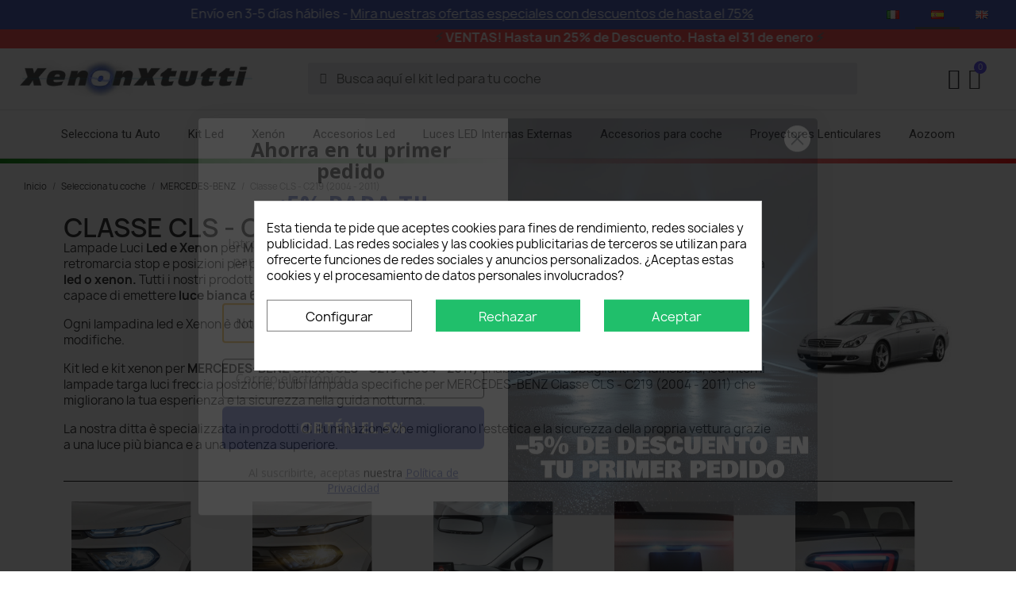

--- FILE ---
content_type: text/html; charset=utf-8
request_url: https://xenonpertutti.com/es/selecciona-tu-coche/mercedes-benz/mercedes-cls-w218/
body_size: 26753
content:
<!doctype html>
<html lang="es-ES">

  <head>
    
      
  <meta charset="utf-8">


  <meta http-equiv="x-ua-compatible" content="ie=edge">



  <title>Lampadine led, kit xenon, luci, bulbi, lampade auto MERCEDES-BENZ Classe CLS - C219 (2004 - 2011)</title>
  
    <meta name='cookiesplus-added' content='true'><script data-keepinline='true' data-cfasync='false'>let cookiesplusCookieValue=null;if(window.cookiesplus_debug){debugger;}
for(let cookie of document.cookie.split(';')){let[cookieName,value]=cookie.trim().split('=');if(cookieName==='cookiesplus'){cookiesplusCookieValue=decodeURIComponent(value);break;}}
if(cookiesplusCookieValue===null){console.log('%ccookiesplus cookie doesn\'t exist','background: red; color: white');throw new Error('cookiesplus cookie not found');}
try{cookiesplusCookieValue=JSON.parse(cookiesplusCookieValue);}catch(e){console.error('Failed to parse cookiesplus cookie value',e);throw new Error('Invalid cookiesplus cookie value');}
const defaultConsents={'ad_storage':false,'ad_user_data':false,'ad_personalization':false,'analytics_storage':false,'functionality_storage':false,'personalization_storage':false,'security_storage':false,};Object.keys(defaultConsents).forEach(function(key){window[key]=false;});if(cookiesplusCookieValue&&cookiesplusCookieValue.consents){const cookiesplusConsents=Object.keys(cookiesplusCookieValue.consents).filter(v=>v.startsWith('cookiesplus-finality'));cookiesplusConsents.forEach(function(key){const consent_type=cookiesplusCookieValue.consent_mode?.[key]?.consent_type;if(typeof cookiesplusCookieValue.consents!=='undefined'&&typeof cookiesplusCookieValue.consents[key]!=='undefined'&&cookiesplusCookieValue.consents[key]==='on'&&consent_type){Object.entries(consent_type).forEach(([innerKey,value])=>{if(value){window[innerKey]=true;}});}});}
window.dataLayer=window.dataLayer||[];function gtag(){dataLayer.push(arguments);}
gtag('consent','default',{'ad_storage':'denied','ad_user_data':'denied','ad_personalization':'denied','analytics_storage':'denied','functionality_storage':'denied','personalization_storage':'denied','security_storage':'denied','wait_for_update':500});gtag('consent','update',{'ad_storage':window.ad_storage?'granted':'denied','ad_user_data':window.ad_user_data?'granted':'denied','ad_personalization':window.ad_personalization?'granted':'denied','analytics_storage':window.analytics_storage?'granted':'denied','functionality_storage':window.functionality_storage?'granted':'denied','personalization_storage':window.personalization_storage?'granted':'denied','security_storage':window.security_storage?'granted':'denied',});if(cookiesplusCookieValue.consent_mode){if(cookiesplusCookieValue.consent_mode['url_passthrough']!==undefined){gtag('set','url_passthrough',cookiesplusCookieValue.consent_mode['url_passthrough']);}
if(cookiesplusCookieValue.consent_mode['ads_data_redaction']!==undefined){gtag('set','ads_data_redaction',cookiesplusCookieValue.consent_mode['ads_data_redaction']);}}</script><script data-keepinline="true">
    var cdcGtmApi = '//xenonpertutti.com/es/module/cdc_googletagmanager/async';
    var ajaxShippingEvent = 1;
    var ajaxPaymentEvent = 1;

/* datalayer */
dataLayer = window.dataLayer || [];
    let cdcDatalayer = {"event":"view_item_list","pageCategory":"category","ecommerce":{"currency":"EUR","item_list_id":"cat_498","item_list_name":"Seleziona la Tua Auto/MERCEDES-BENZ/Classe CLS - C219 (2004 - 2011)","items":[{"item_id":"937","item_name":"Centralina Xeno Compatibile Hella 5DV008290-00 5DV008280-00 Ballast","item_reference":"Centralina-hella-5DV008290-00-5DV008280-00#1_D1/3(H3)","index":1,"item_brand":"Slux","item_category":"Xenon","item_category2":"Centraline Xenon Led ORIGINALI","item_list_id":"cat_498","item_list_name":"Seleziona la Tua Auto/MERCEDES-BENZ/Classe CLS - C219 (2004 - 2011)","price":"34","price_tax_exc":"27.87","price_tax_inc":"34","quantity":99913,"google_business_vertical":"retail"},{"item_id":"16988","item_name":"Centralina Xenon 4E0907476 Ballast Faro Luci Audi Modulo Zavorra","item_reference":"Audi-Modulo-Zavorra-Centralina-Xenon-4E0907476#1_D1/3(H3)","index":2,"item_brand":"Slux","item_category":"Xenon","item_category2":"Centraline Xenon Led ORIGINALI","item_list_id":"cat_498","item_list_name":"Seleziona la Tua Auto/MERCEDES-BENZ/Classe CLS - C219 (2004 - 2011)","price":"34","price_tax_exc":"27.87","price_tax_inc":"34","quantity":95,"google_business_vertical":"retail"},{"item_id":"16989","item_name":"Centralina Xenon  63126907488 Ballast Faro Luci Bmw Modulo Zavorra","item_reference":"Centralina-Xenon-63126907488#1_D1/3(H3)","index":3,"item_brand":"Slux","item_category":"Xenon","item_category2":"Centraline Xenon Led ORIGINALI","item_list_id":"cat_498","item_list_name":"Seleziona la Tua Auto/MERCEDES-BENZ/Classe CLS - C219 (2004 - 2011)","price":"34","price_tax_exc":"27.87","price_tax_inc":"34","quantity":93,"google_business_vertical":"retail"},{"item_id":"16990","item_name":"Centralina Xenon 2M5112K072AA Ballast Faro Luci Ford Modulo Zavorra","item_reference":"Xenon-2M5112K072AA#1_D1/3(H3)","index":4,"item_brand":"Slux","item_category":"Xenon","item_category2":"Centraline Xenon Led ORIGINALI","item_list_id":"cat_498","item_list_name":"Seleziona la Tua Auto/MERCEDES-BENZ/Classe CLS - C219 (2004 - 2011)","price":"34","price_tax_exc":"27.87","price_tax_inc":"34","quantity":98,"google_business_vertical":"retail"},{"item_id":"16991","item_name":"Centralina Xenon 2M5Z13C170AA Ballast Faro Luci Ford Modulo Zavorra","item_reference":"D1/3(H3)","index":5,"item_brand":"Slux","item_category":"Xenon","item_category2":"Centraline Xenon Led ORIGINALI","item_list_id":"cat_498","item_list_name":"Seleziona la Tua Auto/MERCEDES-BENZ/Classe CLS - C219 (2004 - 2011)","price":"36.6","price_tax_exc":"30","price_tax_inc":"36.6","quantity":99,"google_business_vertical":"retail"},{"item_id":"16992","item_name":"Centralina Xenon A0028202326 Ballast Faro Luci Mercedes Benz Modulo Zavorra","item_reference":"Centralina-Xenon-A0028202326#1_D1/3(H3)","index":6,"item_brand":"Slux","item_category":"Xenon","item_category2":"Centraline Xenon Led ORIGINALI","item_list_id":"cat_498","item_list_name":"Seleziona la Tua Auto/MERCEDES-BENZ/Classe CLS - C219 (2004 - 2011)","price":"34","price_tax_exc":"27.87","price_tax_inc":"34","quantity":92,"google_business_vertical":"retail"},{"item_id":"16993","item_name":"Centralina Xenon 28474-JD00B Ballast Faro Luci Nissan Modulo Zavorra","item_reference":"D1/3(H3)","index":7,"item_brand":"Slux","item_category":"Xenon","item_category2":"Centraline Xenon Led ORIGINALI","item_list_id":"cat_498","item_list_name":"Seleziona la Tua Auto/MERCEDES-BENZ/Classe CLS - C219 (2004 - 2011)","price":"36.6","price_tax_exc":"30","price_tax_inc":"36.6","quantity":99,"google_business_vertical":"retail"},{"item_id":"16994","item_name":"Centralina Xenon 24406569 Ballast Faro Luci Opel Modulo Zavorra","item_reference":"Centralina-Xenon-24406569#1_D1/3(H3)","index":8,"item_brand":"Slux","item_category":"Xenon","item_category2":"Centraline Xenon Led ORIGINALI","item_list_id":"cat_498","item_list_name":"Seleziona la Tua Auto/MERCEDES-BENZ/Classe CLS - C219 (2004 - 2011)","price":"34","price_tax_exc":"27.87","price_tax_inc":"34","quantity":97,"google_business_vertical":"retail"},{"item_id":"16995","item_name":"Centralina Xenon 24417111 Ballast Faro Luci Opel Modulo Zavorra","item_reference":"D1/3(H3)","index":9,"item_brand":"Slux","item_category":"Xenon","item_category2":"Centraline Xenon Led ORIGINALI","item_list_id":"cat_498","item_list_name":"Seleziona la Tua Auto/MERCEDES-BENZ/Classe CLS - C219 (2004 - 2011)","price":"36.6","price_tax_exc":"30","price_tax_inc":"36.6","quantity":99,"google_business_vertical":"retail"},{"item_id":"16996","item_name":"Centralina Xenon 6235149 Ballast Faro Luci Opel Modulo Zavorra","item_reference":"Centralina-Xenon-6235149#1_D1/3(H3)","index":10,"item_brand":"Slux","item_category":"Xenon","item_category2":"Centraline Xenon Led ORIGINALI","item_list_id":"cat_498","item_list_name":"Seleziona la Tua Auto/MERCEDES-BENZ/Classe CLS - C219 (2004 - 2011)","price":"34","price_tax_exc":"27.87","price_tax_inc":"34","quantity":98,"google_business_vertical":"retail"},{"item_id":"16997","item_name":"Centralina Xenon 12790592 Ballast Faro Luci Saab Modulo Zavorra","item_reference":"Centralina-12790592-Saab#1_D1/3(H3)","index":11,"item_brand":"Slux","item_category":"Xenon","item_category2":"Centraline Xenon Led ORIGINALI","item_list_id":"cat_498","item_list_name":"Seleziona la Tua Auto/MERCEDES-BENZ/Classe CLS - C219 (2004 - 2011)","price":"34","price_tax_exc":"27.87","price_tax_inc":"34","quantity":97,"google_business_vertical":"retail"}]}};
    dataLayer.push(cdcDatalayer);

/* call to GTM Tag */
(function(w,d,s,l,i){w[l]=w[l]||[];w[l].push({'gtm.start':
new Date().getTime(),event:'gtm.js'});var f=d.getElementsByTagName(s)[0],
j=d.createElement(s),dl=l!='dataLayer'?'&l='+l:'';j.async=true;j.src=
'https://www.googletagmanager.com/gtm.js?id='+i+dl;f.parentNode.insertBefore(j,f);
})(window,document,'script','dataLayer','GTM-T4GVC4C');

/* async call to avoid cache system for dynamic data */
dataLayer.push({
  'event': 'datalayer_ready'
});
</script>
  
  <meta name="description" content="Lampadine led e kit xenon per MERCEDES-BENZ Classe CLS - C219 (2004 - 2011) anabbaglianti abbaglianti fendinebbia, led interni lampade targa luci freccia posizione, bulbi lampada specifiche.">
  <meta name="keywords" content="kit led MERCEDES CLS W218,kit xenon MERCEDES CLS W218,posizioni MERCEDES CLS W218,targa MERCEDES CLS W218,retromarcia MERCEDES CLS W218,kit led interni MERCEDES CLS W218">
    <link rel="canonical" href="https://xenonpertutti.com/es/selecciona-tu-coche/mercedes-benz/mercedes-cls-w218/">
  
          <link rel="alternate" href="https://xenonpertutti.com/it/seleziona-la-tua-auto/mercedes-benz/mercedes-cls-w218/" hreflang="it">
          <link rel="alternate" href="https://xenonpertutti.com/es/selecciona-tu-coche/mercedes-benz/mercedes-cls-w218/" hreflang="es-es">
          <link rel="alternate" href="https://xenonpertutti.com/gb/seleziona-la-tua-auto/mercedes-benz/mercedes-cls-w218/" hreflang="en-gb">
      
  

  
    <script type="application/ld+json">
  {
    "@context": "https://schema.org",
    "@type": "Organization",
    "name" : "XenonPerTutti",
    "url" : "https://xenonpertutti.com/es/",
          "logo": {
        "@type": "ImageObject",
        "url":"https://xenonpertutti.com/img/logo-1704700438.jpg"
      }
      }
</script>

<script type="application/ld+json">
  {
    "@context": "https://schema.org",
    "@type": "WebPage",
    "isPartOf": {
      "@type": "WebSite",
      "url":  "https://xenonpertutti.com/es/",
      "name": "XenonPerTutti"
    },
    "name": "Lampadine led, kit xenon, luci, bulbi, lampade auto MERCEDES-BENZ Classe CLS - C219 (2004 - 2011)",
    "url":  "https://xenonpertutti.com/es/selecciona-tu-coche/mercedes-benz/mercedes-cls-w218/"
  }
</script>


  <script type="application/ld+json">
    {
      "@context": "https://schema.org",
      "@type": "BreadcrumbList",
      "itemListElement": [
                  {
            "@type": "ListItem",
            "position": 1,
            "name": "Inicio",
            "item": "https://xenonpertutti.com/es/"
          },                  {
            "@type": "ListItem",
            "position": 2,
            "name": "Selecciona tu coche",
            "item": "https://xenonpertutti.com/es/selecciona-tu-coche/"
          },                  {
            "@type": "ListItem",
            "position": 3,
            "name": "MERCEDES-BENZ",
            "item": "https://xenonpertutti.com/es/selecciona-tu-coche/mercedes-benz/"
          },                  {
            "@type": "ListItem",
            "position": 4,
            "name": "Classe CLS - C219 (2004 - 2011)",
            "item": "https://xenonpertutti.com/es/selecciona-tu-coche/mercedes-benz/mercedes-cls-w218/"
          }              ]
    }
  </script>
  
  

<script>
gtag('config', 'G-JKEYRZB83V', {
    'send_page_view': true
  });  
</script>



<!-- Google tag (gtag.js) -->
<script async src="https://www.googletagmanager.com/gtag/js?id=AW-777153758"></script>
<script>
  window.dataLayer = window.dataLayer || [];
  function gtag(){dataLayer.push(arguments);}
  gtag('js', new Date());

  gtag('config', 'AW-777153758');
</script>



<!-- Event snippet for Page view - PS Marketing w/ Google conversion page -->
<script>
  gtag('event', 'conversion', {
      'send_to': 'AW-777153758/y5PoCLj1k-sYEN7ZyfIC',
      'value': 1.0,
      'currency': 'EUR'
  });
</script>

  

    
      
  <script type="application/ld+json">
{
	"@context": "https://schema.org",
	"@type": "ItemList",
	"itemListElement": [
			{
			"@type": "ListItem",
			"position": 1,
			"name": "Centralina Xeno Hella 5DV008290-00 5DV008280-00 Lastre",
			"url": "https://xenonpertutti.com/es/centraline-xenon-originali/centralina-xeno-hella-5dv008290-00-5dv008280-00-lastre.html"
		},			{
			"@type": "ListItem",
			"position": 2,
			"name": "Unidad de control xenon 4E0907476 Lastre Faro Audi Luces Lastre Módulo",
			"url": "https://xenonpertutti.com/es/centraline-xenon-originali/unidad-de-control-xenon-4e0907476-lastre-faro-audi-luces-lastre-modulo.html"
		},			{
			"@type": "ListItem",
			"position": 3,
			"name": "Unidad de control de xenón 63126907488 Lastre Luces de faros BMW Módulo de lastre",
			"url": "https://xenonpertutti.com/es/centraline-xenon-originali/unidad-de-control-de-xenon-63126907488-lastre-luces-de-faros-bmw-modulo-de-lastre.html"
		},			{
			"@type": "ListItem",
			"position": 4,
			"name": "Unidad de control de xenón 2M5112K072AA Lastre Ford Faro Luces Módulo de lastre",
			"url": "https://xenonpertutti.com/es/centraline-xenon-originali/unidad-de-control-de-xenon-2m5112k072aa-lastre-ford-faro-luces-modulo-de-lastre.html"
		},			{
			"@type": "ListItem",
			"position": 5,
			"name": "Unidad de control de xenón 2M5Z13C170AA Lastre Ford Faro Luces Módulo de lastre",
			"url": "https://xenonpertutti.com/es/centraline-xenon-originali/unidad-de-control-de-xenon-2m5z13c170aa-lastre-ford-faro-luces-modulo-de-lastre.html"
		},			{
			"@type": "ListItem",
			"position": 6,
			"name": "Unidad de control xenón A0028202326 Lastre Luces Faros Mercedes Benz Módulo de Lastre",
			"url": "https://xenonpertutti.com/es/centraline-xenon-originali/unidad-de-control-xenon-a0028202326-lastre-luces-faros-mercedes-benz-modulo-de-lastre.html"
		},			{
			"@type": "ListItem",
			"position": 7,
			"name": "Unidad de control de xenón 28474-JD00B Módulo de lastre de luces Nissan para faros delanteros de lastre",
			"url": "https://xenonpertutti.com/es/centraline-xenon-originali/unidad-de-control-de-xenon-28474-jd00b-modulo-de-lastre-de-luces-nissan-para-faros-delanteros-de-lastre.html"
		},			{
			"@type": "ListItem",
			"position": 8,
			"name": "Unidad de control xenón 24406569 Lastre Luces Faros Opel Módulo de Lastre",
			"url": "https://xenonpertutti.com/es/centraline-xenon-originali/unidad-de-control-xenon-24406569-lastre-luces-faros-opel-modulo-de-lastre.html"
		},			{
			"@type": "ListItem",
			"position": 9,
			"name": "Unidad de control de xenón 24417111 Lastre Luces de faros Opel Módulo de lastre",
			"url": "https://xenonpertutti.com/es/centraline-xenon-originali/unidad-de-control-de-xenon-24417111-lastre-luces-de-faros-opel-modulo-de-lastre.html"
		},			{
			"@type": "ListItem",
			"position": 10,
			"name": "Unidad de control de xenón 6235149 Lastre Luces de faros Opel Módulo de lastre",
			"url": "https://xenonpertutti.com/es/centraline-xenon-originali/unidad-de-control-de-xenon-6235149-lastre-luces-de-faros-opel-modulo-de-lastre.html"
		},			{
			"@type": "ListItem",
			"position": 11,
			"name": "Unidad de control de xenón 12790592 Lastre Luces de faros Saab Módulo de lastre",
			"url": "https://xenonpertutti.com/es/centraline-xenon-originali/unidad-de-control-de-xenon-12790592-lastre-luces-de-faros-saab-modulo-de-lastre.html"
		}		]
}
</script>
  
  
    
  

  
    <meta property="og:title" content="Lampadine led, kit xenon, luci, bulbi, lampade auto MERCEDES-BENZ Classe CLS - C219 (2004 - 2011)" />
    <meta property="og:description" content="Lampadine led e kit xenon per MERCEDES-BENZ Classe CLS - C219 (2004 - 2011) anabbaglianti abbaglianti fendinebbia, led interni lampade targa luci freccia posizione, bulbi lampada specifiche." />
    <meta property="og:url" content="https://xenonpertutti.com/es/selecciona-tu-coche/mercedes-benz/mercedes-cls-w218/" />
    <meta property="og:site_name" content="XenonPerTutti" />
    <meta property="og:type" content="website" />    



  <meta name="viewport" content="width=device-width, initial-scale=1">



  <link rel="icon" type="image/vnd.microsoft.icon" href="https://xenonpertutti.com/img/favicon.ico?1704700438">
  <link rel="shortcut icon" type="image/x-icon" href="https://xenonpertutti.com/img/favicon.ico?1704700438">



  



  	

  <script type="text/javascript">
        var AdvancedEmailGuardData = {"meta":{"isGDPREnabled":true,"isLegacyOPCEnabled":false,"isLegacyMAModuleEnabled":false,"validationError":null},"settings":{"recaptcha":{"type":"v3","key":"6LdPnzQqAAAAAMowS0EjW-cH28Kn9BrW3PG4Xezm","forms":{"contact_us":{"size":"normal","align":"offset","offset":3},"register":{"size":"normal","align":"center","offset":1},"newsletter":{"size":"normal","align":"left","offset":1}},"language":"shop","theme":"light","position":"inline","hidden":true,"deferred":false}},"context":{"ps":{"v17":true,"v17pc":true,"v17ch":true,"v16":false,"v161":false,"v15":false},"languageCode":"es","pageName":"category"},"trans":{"genericError":"Ha ocurrido un error, por favor, int\u00e9ntelo de nuevo."}};
        var C_P_CMS_PAGE = 0;
        var C_P_CONSENT_DOWNLOAD = "https:\/\/xenonpertutti.com\/es\/module\/cookiesplus\/front";
        var C_P_COOKIE_CONFIG = {"1":{"cookies":[{"name":"CONSENT"},{"name":"cookiesplus"},{"name":"PHP_SESSID"},{"name":"PrestaShop-#"},{"name":"rc::a"},{"name":"rc::c"}]},"2":{"cookies":[{"name":"DEVICE_INFO"},{"name":"LAST_RESULT_ENTRY_KEY"},{"name":"TESTCOOKIESENABLED"},{"name":"VISITOR_INFO1_LIVE"},{"name":"YSC"},{"name":"ytidb::LAST_RESULT_ENTRY_KEY"},{"name":"YtIdbMeta#databases"}]},"3":{"cookies":[{"name":"collect"},{"name":"r\/collect"},{"name":"_ga"},{"name":"_gat"},{"name":"_gat_gtag_UA_*"},{"name":"_ga_#"},{"name":"_gd#"},{"name":"_gid"}],"consent_type":{"analytics_storage":"true"},"firingEvent":""},"4":{"cookies":[{"name":"ads\/ga-audiences"},{"name":"fr"},{"name":"NID"},{"name":"sib_cuid"},{"name":"tr"},{"name":"VISITOR_INFO1_LIVE"},{"name":"YSC"},{"name":"yt-player-headers-readable"},{"name":"yt-remote-cast-installed"},{"name":"yt-remote-connected-devices"},{"name":"yt-remote-device-id"},{"name":"yt-remote-fast-check-period"},{"name":"yt-remote-session-app"},{"name":"yt-remote-session-name"},{"name":"_fbp"}],"consent_type":{"ad_storage":"true","ad_user_data":"true","ad_personalization":"true"},"firingEvent":"","fb":true}};
        var C_P_COOKIE_VALUE = "{}";
        var C_P_DATE = "2026-01-24 10:20:14";
        var C_P_DISPLAY_AGAIN = 30;
        var C_P_DOMAIN = ".xenonpertutti.com";
        var C_P_EXPIRY = 365;
        var C_P_FINALITIES_COUNT = 4;
        var C_P_NOT_AVAILABLE_OUTSIDE_EU = 1;
        var C_P_OVERLAY = "1";
        var C_P_OVERLAY_OPACITY = "0.5";
        var C_P_REFRESH = 0;
        var PS_COOKIE_SAMESITE = "Lax";
        var PS_COOKIE_SECURE = 1;
        var btPixel = {"btnAddToWishlist":"button.wishlist-button-add","tagContent":{"sPixel":"950933301984153","aDynTags":{"content_type":{"label":"content_type","value":"product"},"content_ids":{"label":"content_ids","value":"[\"ES937\",\"ES16988\",\"ES16989\",\"ES16990\",\"ES16991\",\"ES16992\",\"ES16993\",\"ES16994\",\"ES16995\",\"ES16996\",\"ES16997\"]"},"value":{"label":"value","value":"0.00"},"content_name":{"label":"content_name","value":"Classe CLS - C219 (2004 - 2011)"},"content_category":{"label":"content_category","value":"Selecciona tu coche > MERCEDES-BENZ > Classe CLS - C219 (2004 - 2011)"}},"sCR":"\n","aTrackingType":{"label":"tracking_type","value":"ViewCategory"},"sJsObjName":"oPixelFacebook"},"tagContentApi":"{\"sPixel\":\"950933301984153\",\"aDynTags\":{\"content_type\":{\"label\":\"content_type\",\"value\":\"product\"},\"content_ids\":{\"label\":\"content_ids\",\"value\":\"[\\\"ES937\\\",\\\"ES16988\\\",\\\"ES16989\\\",\\\"ES16990\\\",\\\"ES16991\\\",\\\"ES16992\\\",\\\"ES16993\\\",\\\"ES16994\\\",\\\"ES16995\\\",\\\"ES16996\\\",\\\"ES16997\\\"]\"},\"value\":{\"label\":\"value\",\"value\":\"0.00\"},\"content_name\":{\"label\":\"content_name\",\"value\":\"Classe CLS - C219 (2004 - 2011)\"},\"content_category\":{\"label\":\"content_category\",\"value\":\"Selecciona tu coche > MERCEDES-BENZ > Classe CLS - C219 (2004 - 2011)\"}},\"sCR\":\"\\n\",\"aTrackingType\":{\"label\":\"tracking_type\",\"value\":\"ViewCategory\"},\"sJsObjName\":\"oPixelFacebook\"}","tagContentApiCheck":"ba6fa19c2d083cd1cdae6b3981857c79","ApiToken":"08c9cd3f86eca895e237e8d04018e687","pixel_id":"950933301984153","activate_pixel":"1","bUseConsent":"0","iConsentConsentLvl":0,"bConsentHtmlElement":"","bConsentHtmlElementSecond":"","token":"8226027e4298fdcf0219a489439ba91d","ajaxUrl":"https:\/\/xenonpertutti.com\/es\/module\/facebookproductad\/ajax","external_id":"0","useAdvancedMatching":true,"advancedMatchingData":false,"fbdaSeparator":"v","pixelCurrency":"EUR","comboExport":"0","prefix":"","prefixLang":"ES","useConversionApi":"1","useApiForPageView":"1","currentPage":"category","id_order":false,"id_product_attribute":false};
        var dm_hash = "3GU8JRP1F";
        var dm_mode = 0;
        var iqitextendedproduct = {"speed":"70","hook":"modal"};
        var klCustomer = null;
        var prestalia_sniperfast = {"controller":{"data":"https:\/\/xenonpertutti.com\/es\/module\/sniperfast\/SniperData"},"slider_data":[],"action":{"try_act":false}};
        var prestashop = {"cart":{"products":[],"totals":{"total":{"type":"total","label":"Total","amount":0,"value":"0,00\u00a0\u20ac"},"total_including_tax":{"type":"total","label":"Total (impuestos incl.)","amount":0,"value":"0,00\u00a0\u20ac"},"total_excluding_tax":{"type":"total","label":"Total (impuestos excl.)","amount":0,"value":"0,00\u00a0\u20ac"}},"subtotals":{"products":{"type":"products","label":"Subtotal","amount":0,"value":"0,00\u00a0\u20ac"},"discounts":null,"shipping":{"type":"shipping","label":"Transporte","amount":0,"value":""},"tax":null},"products_count":0,"summary_string":"0 art\u00edculos","vouchers":{"allowed":1,"added":[]},"discounts":[],"minimalPurchase":0,"minimalPurchaseRequired":""},"currency":{"id":1,"name":"Euro","iso_code":"EUR","iso_code_num":"978","sign":"\u20ac"},"customer":{"lastname":null,"firstname":null,"email":null,"birthday":null,"newsletter":null,"newsletter_date_add":null,"optin":null,"website":null,"company":null,"siret":null,"ape":null,"is_logged":false,"gender":{"type":null,"name":null},"addresses":[]},"language":{"name":"Espa\u00f1ol (Spanish)","iso_code":"es","locale":"es-ES","language_code":"es-es","is_rtl":"0","date_format_lite":"d\/m\/Y","date_format_full":"d\/m\/Y H:i:s","id":2},"page":{"title":"","canonical":"https:\/\/xenonpertutti.com\/es\/selecciona-tu-coche\/mercedes-benz\/mercedes-cls-w218\/","meta":{"title":"Lampadine led, kit xenon, luci, bulbi, lampade auto MERCEDES-BENZ Classe CLS - C219 (2004 - 2011)","description":"Lampadine led e kit xenon per MERCEDES-BENZ Classe CLS - C219 (2004 - 2011) anabbaglianti abbaglianti fendinebbia, led interni lampade targa luci freccia posizione, bulbi lampada specifiche.","keywords":"kit led MERCEDES CLS W218,kit xenon MERCEDES CLS W218,posizioni MERCEDES CLS W218,targa MERCEDES CLS W218,retromarcia MERCEDES CLS W218,kit led interni MERCEDES CLS W218","robots":"index"},"page_name":"category","body_classes":{"lang-es":true,"lang-rtl":false,"country-IT":true,"currency-EUR":true,"layout-full-width":true,"page-category":true,"tax-display-disabled":true,"category-id-498":true,"category-Classe CLS - C219 (2004 - 2011)":true,"category-id-parent-132":true,"category-depth-level-4":true},"admin_notifications":[]},"shop":{"name":"XenonPerTutti","logo":"https:\/\/xenonpertutti.com\/img\/logo-1704700438.jpg","stores_icon":"https:\/\/xenonpertutti.com\/img\/logo_stores.png","favicon":"https:\/\/xenonpertutti.com\/img\/favicon.ico"},"urls":{"base_url":"https:\/\/xenonpertutti.com\/","current_url":"https:\/\/xenonpertutti.com\/es\/selecciona-tu-coche\/mercedes-benz\/mercedes-cls-w218\/","shop_domain_url":"https:\/\/xenonpertutti.com","img_ps_url":"https:\/\/xenonpertutti.com\/img\/","img_cat_url":"https:\/\/xenonpertutti.com\/img\/c\/","img_lang_url":"https:\/\/xenonpertutti.com\/img\/l\/","img_prod_url":"https:\/\/xenonpertutti.com\/img\/p\/","img_manu_url":"https:\/\/xenonpertutti.com\/img\/m\/","img_sup_url":"https:\/\/xenonpertutti.com\/img\/su\/","img_ship_url":"https:\/\/xenonpertutti.com\/img\/s\/","img_store_url":"https:\/\/xenonpertutti.com\/img\/st\/","img_col_url":"https:\/\/xenonpertutti.com\/img\/co\/","img_url":"https:\/\/xenonpertutti.com\/themes\/child_classic\/assets\/img\/","css_url":"https:\/\/xenonpertutti.com\/themes\/child_classic\/assets\/css\/","js_url":"https:\/\/xenonpertutti.com\/themes\/child_classic\/assets\/js\/","pic_url":"https:\/\/xenonpertutti.com\/upload\/","pages":{"address":"https:\/\/xenonpertutti.com\/es\/direccion","addresses":"https:\/\/xenonpertutti.com\/es\/direcciones","authentication":"https:\/\/xenonpertutti.com\/es\/iniciar-sesion","cart":"https:\/\/xenonpertutti.com\/es\/carrito","category":"https:\/\/xenonpertutti.com\/es\/index.php?controller=category","cms":"https:\/\/xenonpertutti.com\/es\/index.php?controller=cms","contact":"https:\/\/xenonpertutti.com\/es\/contactenos","discount":"https:\/\/xenonpertutti.com\/es\/descuento","guest_tracking":"https:\/\/xenonpertutti.com\/es\/seguimiento-pedido-invitado","history":"https:\/\/xenonpertutti.com\/es\/historial-compra","identity":"https:\/\/xenonpertutti.com\/es\/datos-personales","index":"https:\/\/xenonpertutti.com\/es\/","my_account":"https:\/\/xenonpertutti.com\/es\/mi-cuenta","order_confirmation":"https:\/\/xenonpertutti.com\/es\/confirmacion-pedido","order_detail":"https:\/\/xenonpertutti.com\/es\/index.php?controller=order-detail","order_follow":"https:\/\/xenonpertutti.com\/es\/seguimiento-pedido","order":"https:\/\/xenonpertutti.com\/es\/pedido","order_return":"https:\/\/xenonpertutti.com\/es\/index.php?controller=order-return","order_slip":"https:\/\/xenonpertutti.com\/es\/facturas-abono","pagenotfound":"https:\/\/xenonpertutti.com\/es\/ricerca-fanali-kit-illuminazione-auto-e-lampadine-per-auto","password":"https:\/\/xenonpertutti.com\/es\/recuperar-contrase\u00f1a","pdf_invoice":"https:\/\/xenonpertutti.com\/es\/index.php?controller=pdf-invoice","pdf_order_return":"https:\/\/xenonpertutti.com\/es\/index.php?controller=pdf-order-return","pdf_order_slip":"https:\/\/xenonpertutti.com\/es\/index.php?controller=pdf-order-slip","prices_drop":"https:\/\/xenonpertutti.com\/es\/productos-rebajados","product":"https:\/\/xenonpertutti.com\/es\/index.php?controller=product","search":"https:\/\/xenonpertutti.com\/es\/busqueda","sitemap":"https:\/\/xenonpertutti.com\/es\/mapa del sitio","stores":"https:\/\/xenonpertutti.com\/es\/tiendas","supplier":"https:\/\/xenonpertutti.com\/es\/proveedor","register":"https:\/\/xenonpertutti.com\/es\/iniciar-sesion?create_account=1","order_login":"https:\/\/xenonpertutti.com\/es\/pedido?login=1"},"alternative_langs":{"it":"https:\/\/xenonpertutti.com\/it\/seleziona-la-tua-auto\/mercedes-benz\/mercedes-cls-w218\/","es-es":"https:\/\/xenonpertutti.com\/es\/selecciona-tu-coche\/mercedes-benz\/mercedes-cls-w218\/","en-gb":"https:\/\/xenonpertutti.com\/gb\/seleziona-la-tua-auto\/mercedes-benz\/mercedes-cls-w218\/"},"theme_assets":"\/themes\/child_classic\/assets\/","actions":{"logout":"https:\/\/xenonpertutti.com\/es\/?mylogout="},"no_picture_image":{"bySize":{"small_default":{"url":"https:\/\/xenonpertutti.com\/img\/p\/es-default-small_default.jpg","width":98,"height":98},"cart_default":{"url":"https:\/\/xenonpertutti.com\/img\/p\/es-default-cart_default.jpg","width":125,"height":125},"home_default":{"url":"https:\/\/xenonpertutti.com\/img\/p\/es-default-home_default.jpg","width":250,"height":250},"medium_default":{"url":"https:\/\/xenonpertutti.com\/img\/p\/es-default-medium_default.jpg","width":452,"height":452},"large_default":{"url":"https:\/\/xenonpertutti.com\/img\/p\/es-default-large_default.jpg","width":800,"height":800}},"small":{"url":"https:\/\/xenonpertutti.com\/img\/p\/es-default-small_default.jpg","width":98,"height":98},"medium":{"url":"https:\/\/xenonpertutti.com\/img\/p\/es-default-home_default.jpg","width":250,"height":250},"large":{"url":"https:\/\/xenonpertutti.com\/img\/p\/es-default-large_default.jpg","width":800,"height":800},"legend":""}},"configuration":{"display_taxes_label":false,"display_prices_tax_incl":true,"is_catalog":false,"show_prices":true,"opt_in":{"partner":true},"quantity_discount":{"type":"discount","label":"Descuento unitario"},"voucher_enabled":1,"return_enabled":0},"field_required":[],"breadcrumb":{"links":[{"title":"Inicio","url":"https:\/\/xenonpertutti.com\/es\/"},{"title":"Selecciona tu coche","url":"https:\/\/xenonpertutti.com\/es\/selecciona-tu-coche\/"},{"title":"MERCEDES-BENZ","url":"https:\/\/xenonpertutti.com\/es\/selecciona-tu-coche\/mercedes-benz\/"},{"title":"Classe CLS - C219 (2004 - 2011)","url":"https:\/\/xenonpertutti.com\/es\/selecciona-tu-coche\/mercedes-benz\/mercedes-cls-w218\/"}],"count":4},"link":{"protocol_link":"https:\/\/","protocol_content":"https:\/\/","debug":false,"resizedCount":0},"time":1769246414,"static_token":"8226027e4298fdcf0219a489439ba91d","token":"0089fec67fa4e4ae096e27957b3c9a92","debug":false};
        var psemailsubscription_subscription = "https:\/\/xenonpertutti.com\/es\/module\/ps_emailsubscription\/subscription";
        var psr_icon_color = "#F19D76";
      </script>
		<link rel="stylesheet" href="https://fonts.googleapis.com/css?family=Manrope:100,100italic,200,200italic,300,300italic,400,400italic,500,500italic,600,600italic,700,700italic,800,800italic,900,900italic%7CRoboto:100,100italic,200,200italic,300,300italic,400,400italic,500,500italic,600,600italic,700,700italic,800,800italic,900,900italic%7CLato:100,100italic,200,200italic,300,300italic,400,400italic,500,500italic,600,600italic,700,700italic,800,800italic,900,900italic%7CLexend+Deca:100,100italic,200,200italic,300,300italic,400,400italic,500,500italic,600,600italic,700,700italic,800,800italic,900,900italic%7COpen+Sans:100,100italic,200,200italic,300,300italic,400,400italic,500,500italic,600,600italic,700,700italic,800,800italic,900,900italic&amp;display=swap" media="all">
		<link rel="stylesheet" href="https://cdn.sniperfast.com/v2/200/sniperfast.css" media="all">
		<link rel="stylesheet" href="https://xenonpertutti.com/themes/child_classic/assets/cache/theme-1aa100395.css" media="all">
	
	


	<script>
			var ceFrontendConfig = {"environmentMode":{"edit":false,"wpPreview":false},"is_rtl":false,"breakpoints":{"xs":0,"sm":480,"md":768,"lg":1025,"xl":1440,"xxl":1600},"version":"2.13.0","urls":{"assets":"\/modules\/creativeelements\/views\/"},"productQuickView":0,"settings":{"page":[],"general":{"elementor_global_image_lightbox":"1","elementor_lightbox_enable_counter":"yes","elementor_lightbox_enable_fullscreen":"yes","elementor_lightbox_enable_zoom":"yes","elementor_lightbox_title_src":"title","elementor_lightbox_description_src":"caption"},"editorPreferences":[]},"post":{"id":"498040201","title":"Classe%20CLS%20-%20C219%20%282004%20-%202011%29","excerpt":""}};
		</script>
        <link rel="preload" href="/modules/creativeelements/views/lib/ceicons/fonts/ceicons.woff2?8goggd" as="font" type="font/woff2" crossorigin>
        


              <script type="text/javascript"><script>
document.addEventListener("DOMContentLoaded", function () {
  const form = document.querySelector(".klaviyo-form");
  const footer = document.querySelector("footer");

  if (form && footer) {
    const formRect = form.getBoundingClientRect();
    const footerRect = footer.getBoundingClientRect();

    // Se la parte superiore del form è più in basso della parte superiore del footer
    if (formRect.top > footerRect.top) {
      form.style.display = "none";
    }
  }
});
</script>
</script>
            <!-- Google Tag Manager -->
<script type="text/javascript"><!--//--><![CDATA[//><!--
(function(w,d,s,l,i){w[l]=w[l]||[];w[l].push({'gtm.start':
new Date().getTime(),event:'gtm.js'});var f=d.getElementsByTagName(s)[0],
j=d.createElement(s),dl=l!='dataLayer'?'&l='+l:'';j.async=true;j.src=
'https://www.googletagmanager.com/gtm.js?id='+i+dl;f.parentNode.insertBefore(j,f);
})(window,document,'script','dataLayer','GTM-T4GVC4C');
//--><!]]></script>
<!-- End Google Tag Manager -->











<style>
/* Stile per l'elenco con classe auto-selezionata */
.elementor-icon-list-item.auto-selezionata .elementor-icon-list-text,
.menu-item-lnk-seleziona-la-tua-auto > a {
  color: #4054B2!important;
  font-weight: bold;
text-transform: uppercase;
/*text-decoration: underline;*/
}

/* Hover */
.menu-item-lnk-seleziona-la-tua-auto > a:hover {
  color: #4054B2 !important;
text-transform: uppercase;
text-decoration: underline;
}

</style>


<script>
  document.addEventListener("DOMContentLoaded", function () {
    document.querySelectorAll('.elementor-icon-list-item .elementor-icon-list-text')
      .forEach(el => {
        if (el.textContent.trim() === 'Seleziona la tua Auto') {
          el.closest('.elementor-icon-list-item').classList.add('auto-selezionata');
        }
      });
  });
</script>




<script>
  window.addEventListener('DOMContentLoaded', function () {
    var widget = document.getElementById('trustpilot-widget-trustbox-1');
    if (widget) {
      widget.style.zIndex = '0';
      widget.style.position = 'relative';
    }
  });
</script>



<script defer src="https://static.getbutton.io/widget/bundle.js?id=brxZs" ></script>
    <style type="text/css" id="customcssfree_style">

@media (min-width: 1200px)
{
    .container {
        width: 1250px;
        max-width: 100%;
    }
}


#wrapper {
  background-color: #ffffff;
  border-top: 0px solid;
  background-image: linear-gradient(to right, green, white, red);
  background-size: 100% 6px;
  background-repeat: no-repeat;  
}


#wrapper .breadcrumb {
    padding: 0;
    background: transparent;
    font-size: 11px;
    padding-left: 0px;
}


.elementor-widget-email-subscription .elementor-message{
    color: greenyellow;
}


.elementor-nav--stretch .elementor-nav__container.elementor-nav--dropdown {
    position: inherit;}

.elementor-search__input{border:none; background-color: #eceeef;}
.elementor-search__input:focus{outline: none;}
/*.elementor-search__container {z-index: 2;}*/


.ets_display_sold .product-price-and-shipping {
    float: none; 
    margin-left: 15px;
}

.star_label {
    margin-top: 4px;
    margin-left: 39px;
    color: red;
}

.thumbnail-container .star_label {
    font-size: 0.775rem;
    font-weight: 400;
    margin: 0;
}

.thumbnail-container .star_content {
    font-size: 6px;
    margin-right: 4px;
    color: #ffb300;
}
 
 
span.ets_tps_sold {
    float: right;
    margin-right: 15px;
    color: #999;
    font-size: 14px;
    text-align: center;
} 


.popup-header {background: none;}
.popup-shop-name {display: none;}

#adveg-grecaptcha-legal{display:none;}


.classic-login {white-space: nowrap;  padding: 0;  margin: 0;}


.elementor-cart--buttons-inline .elementor-cart__footer-buttons{grid-template-columns: auto;}
.elementor-cart__container .elementor-cart__main{width:auto;}
 


.gb-widget-7653{bottom: 80px !important;}

.card-block.checkout .btn-primary {
    width: 100%;
    font-size: 13px;
}




div .block-category.card.card-block {
  background-color: #ffffff;
}

#wrapper {
  background-color: #ffffff
  
}


.subcategory-name {
    color: #78909c;
    font-size: 12px;
    font-weight: 500;
}








#xenon_cat{
    margin: auto;
    overflow:auto;
    margin-bottom: 0px;
}

.xenon_cat_pic{
    float:left;
    padding-top: 0px;
    width:200px;
    text-align:right; 
    margin-bottom:0px;
    padding-right: 0px;
    margin: 0 auto;
}

 

.xenon_cat_pic_tablet{
    float:left;
    width:60%;
    text-align:center; 
    padding-top: 30px;
}

.xenon_category_description{
    float:right;
    width:80%;
    padding-top: 15px;
    padding-left: 27px;
}

.xenon_category_description_tablet p{
    float:left;
    width:40%;
    padding-top: 15px;
    font-size:12px;
}




#xenon_category_description p{font-size:13px;}

/*
#subcategories{
    
  border-bottom: 6px solid;
  background-image: linear-gradient(to right, green, white, red);
  background-size: 100% 6px;
  background-repeat: no-repeat;
    
}
*/
#xenon_divider{  border-top: 1px solid lightgrey;
padding-top: 25px;
padding-bottom:10px;
}




span.ets_tps_sold {
    float: right;
    margin-right: 0px;
    color: #999;
    font-size: 12px;
    height: 50px;
    color: #0072ff;
    text-align:center;
}


.thumbnail-container .star_label {
    font-size: .875rem;
    font-weight: 400;
    margin: 0;
    color: red;
}

.thumbnail-container .star_content {
    font-size: 6px;
    margin-right: 4px;
    color: #ffb300;
}


.ets_display_sold .product-price-and-shipping {
    float: none; 
    margin-left: 0px; 
}

.product-miniature .product-title {
    margin-top: 0.7rem;
    text-align: center;
    text-transform: capitalize;
    min-height: 60px;
}

@media screen and (max-width: 768px) {

  #subcategories ul li .subcategory-image {
     padding: 0;
  }

  #subcategories ul {
     margin: 0 auto;
  }

  #subcategories ul li .subcategory-image a img {
      max-width: 100px;
      vertical-align: top;
      max-height: 100px;
      padding: 5px;
  }

  #subcategories ul {
      margin: 0 0 0 0px;
  }

  #subcategories ul li:hover .subcategory-image a {
      padding: 5px;
      border: 0px;
  }

  #subcategories ul li .subcategory-image a {
      display: block;
      padding: 0px;
      border: none;
  }

  .card-block {
      padding: 0;
  }

  #subcategories ul li {
      width: calc(100% / 3 - 20px);
      max-width: 100px;
      min-width: 100px;
      margin: 10px;
      text-align: center;
  }

  #subcategories {
      margin-bottom: 0px;
      border-top: none;
  }

}



@media screen and (min-width: 769px) {
  #subcategories ul li {
    width: calc(100% / 6 - 20px);
    max-width: none;
    min-width: auto;
    margin: 10px;
    text-align: center;
  }
  
  #subcategories ul li .subcategory-image a img {
    max-width: unset;
    vertical-align: top;
  }
  
    #subcategories ul li .subcategory-image a {
        display: block;
        padding: 0px;
        border: 1px solid #f6f6f6;
    }

    #subcategories ul li .subcategory-image a img {
        max-width: 150px;
        vertical-align: top;
        max-height: 150px;
    }    
  
}

#trustpilot-widget-trustbox-1 {
  z-index: -1 !important;
  position: relative !important;
}


#wh-widget-send-button {
  bottom: 80px !important;
}

.h1 {
    font-size: 1.8rem !important;
}

.star_content {
    font-size: 6px;
    margin-right: 0px;
    color: #ffb300;
    text-align:center;
}

.star_content .material-icons {
    font-size: 16px;
}

.star_label {
    font-size: .775rem;
    font-weight: 400;
    margin: 0;
    color: red;
    text-align:center
}

 
</style><script type="text/javascript">
    var sniperfast_customer_data = "0_1";
</script>

<style>div#cookiesplus-modal,#cookiesplus-modal>div,#cookiesplus-modal p{background-color:#fff !important}#cookiesplus-modal>div,#cookiesplus-modal p{color:#000 !important}#cookiesplus-modal button.cookiesplus-accept,#cookiesplus-modal button.cookiesplus-accept-encourage{background-color:#20bf6b}#cookiesplus-modal button.cookiesplus-accept,#cookiesplus-modal button.cookiesplus-accept-encourage{border:1px solid #20bf6b}#cookiesplus-modal button.cookiesplus-accept,#cookiesplus-modal button.cookiesplus-accept-encourage{color:#fff}#cookiesplus-modal button.cookiesplus-accept,#cookiesplus-modal button.cookiesplus-accept-encourage{font-size:16px}#cookiesplus-modal button.cookiesplus-more-information{background-color:#fff}#cookiesplus-modal button.cookiesplus-more-information{border:1px solid #7a7a7a}#cookiesplus-modal button.cookiesplus-more-information{color:#000}#cookiesplus-modal button.cookiesplus-more-information{font-size:16px}#cookiesplus-modal button.cookiesplus-reject,#cookiesplus-modal button.cookiesplus-reject-encourage{background-color:#20bf6b}#cookiesplus-modal button.cookiesplus-reject,#cookiesplus-modal button.cookiesplus-reject-encourage{border:1px solid #20bf6b}#cookiesplus-modal button.cookiesplus-reject,#cookiesplus-modal button.cookiesplus-reject-encourage{color:#fff}#cookiesplus-modal button.cookiesplus-reject,#cookiesplus-modal button.cookiesplus-reject-encourage{font-size:16px}#cookiesplus-modal button.cookiesplus-save:not([disabled]){background-color:#fff}#cookiesplus-modal button.cookiesplus-save:not([disabled]){border:1px solid #7a7a7a}#cookiesplus-modal button.cookiesplus-save:not([disabled]){color:#000}#cookiesplus-modal button.cookiesplus-save{font-size:16px}#cookiesplus-tab{bottom:0;left:0}</style><script id="hookDisplayHeader_123_9f8ff771f7"></script>
<script>
    var cookiesPlusBlockedScripts = cookiesPlusBlockedScripts || [];
    var hookModuleData = [];
    hookModuleData['id_module'] = '123';
    hookModuleData['location'] = '#hookDisplayHeader_123_9f8ff771f7';
    hookModuleData['finalities'] = "4";
    hookModuleData['script'] = "<script src=\"https:\/\/cdn.brevo.com\/js\/sdk-loader.js\" async><\/script>\n<script>\n    window.Brevo = window.Brevo || [];\n    Brevo.push([\n        \"init\",\n        {\n            client_key: \"eh4wbgbut6fzsg3vlxtacnxy\",\n            email_id: \"\",\n        },\n    ]);\n<\/script>\n\n";
    hookModuleData['js'] = [];
    hookModuleData['css'] = [];

    cookiesPlusBlockedScripts.push(hookModuleData);
</script>
 

<script type="text/javascript">
    (function(c,l,a,r,i,t,y){
        c[a]=c[a]||function(){(c[a].q=c[a].q||[]).push(arguments)};
        t=l.createElement(r);t.async=1;t.src="https://www.clarity.ms/tag/"+i;
        y=l.getElementsByTagName(r)[0];y.parentNode.insertBefore(t,y);
    })(window, document, "clarity", "script", "t3xbb4z4vt");
    
            clarity("set", "pageName", "Category");
            clarity("set", "customerState", "guest");
        
</script>






<script src="https://apis.google.com/js/platform.js?onload=renderOptIn" async defer></script>
<script>
  window.renderOptIn = function() {
    // Usa localStorage invece di sessionStorage
    if (localStorage.getItem('gcr_popup_shown')) {
      return;
    }

    window.gapi.load('surveyoptin', function() {
      window.gapi.surveyoptin.render({
        "merchant_id": 127436932,
        "order_id": "0",
        "email": "",
        "delivery_country": "IT",
        "estimated_delivery_date": "2026-01-29",
        "products": [{"gtin":"GTIN1"}, {"gtin":"GTIN2"}]
      });
      localStorage.setItem('gcr_popup_shown', '1');
    });
  }
</script>

    
  </head>

  <body id="category" class="lang-es country-it currency-eur page-category tax-display-disabled category-id-498 category-classe-cls-c219-2004-2011- category-id-parent-132 category-depth-level-4 ce-kit-7 elementor-page elementor-page-498040201 ce-theme ce-theme-6">

    
      <!-- Google Tag Manager (noscript) -->
<noscript><iframe src="https://www.googletagmanager.com/ns.html?id=GTM-T4GVC4C"
height="0" width="0" style="display:none;visibility:hidden"></iframe></noscript>
<!-- End Google Tag Manager (noscript) -->

    

    <main>
      
              

      <header id="header">
        
          	        <div data-elementor-type="header" data-elementor-id="2170201" class="elementor elementor-2170201">
            <div class="elementor-section-wrap">
                        <section class="elementor-element elementor-element-19ae0a0 elementor-section-content-middle elementor-section-boxed elementor-section-height-default elementor-section-height-default elementor-section elementor-top-section" data-id="19ae0a0" data-element_type="section" data-settings="{&quot;background_background&quot;:&quot;classic&quot;}">
                            <div class="elementor-container elementor-column-gap-no">
                            <div class="elementor-row">
                <div class="elementor-element elementor-element-d984aa3 elementor-column elementor-col-50 elementor-top-column" data-id="d984aa3" data-element_type="column">
            <div class="elementor-column-wrap elementor-element-populated">
                <div class="elementor-widget-wrap">
                <div class="elementor-element elementor-element-62bac14 elementor-widget elementor-widget-html" data-id="62bac14" data-element_type="widget" data-widget_type="html.default">
        <div class="elementor-widget-container"><marquee style="color: white;" behavior="scroll" direction="left" scrollamount="5">
  Envío en 3-5 días hábiles - 
  <a href="/productos-rebajados" style="color: white; text-decoration: underline;">
    Mira nuestras ofertas especiales con descuentos de hasta el 75%
  </a>
</marquee></div>        </div>
                        </div>
            </div>
        </div>
                <div class="elementor-element elementor-element-38e6e90 elementor-column elementor-col-50 elementor-top-column" data-id="38e6e90" data-element_type="column">
            <div class="elementor-column-wrap elementor-element-populated">
                <div class="elementor-widget-wrap">
                <div class="elementor-element elementor-element-7c571e4 elementor-nav--active elementor-nav--align-right elementor-widget elementor-widget-language-selector elementor-widget-nav-menu" data-id="7c571e4" data-element_type="widget" data-settings="{&quot;layout&quot;:&quot;horizontal&quot;}" data-widget_type="language-selector.default">
        <div class="elementor-widget-container">        <nav class="elementor-langs elementor-nav--main elementor-nav__container elementor-nav--layout-horizontal e--pointer-underline e--animation-fade">        <ul class="elementor-nav" id="selector-7c571e4">
                    <li class="menu-item menu-item-type-lang menu-item-lang-1">
                <a class="elementor-item" href="https://xenonpertutti.com/it/seleziona-la-tua-auto/mercedes-benz/mercedes-cls-w218/">
                                    <img class="elementor-langs__flag" src="/img/l/1.jpg" alt="it" width="16" height="11">
                                                                                </a>
                            </li>
                    <li class="menu-item menu-item-type-lang menu-item-lang-2 current-menu-item">
                <a class="elementor-item elementor-item-active" href="https://xenonpertutti.com/es/selecciona-tu-coche/mercedes-benz/mercedes-cls-w218/">
                                    <img class="elementor-langs__flag" src="/img/l/2.jpg" alt="es" width="16" height="11">
                                                                                </a>
                            </li>
                    <li class="menu-item menu-item-type-lang menu-item-lang-3">
                <a class="elementor-item" href="https://xenonpertutti.com/gb/seleziona-la-tua-auto/mercedes-benz/mercedes-cls-w218/">
                                    <img class="elementor-langs__flag" src="/img/l/3.jpg" alt="gb" width="16" height="11">
                                                                                </a>
                            </li>
                </ul>
        </nav>
        </div>        </div>
                        </div>
            </div>
        </div>
                        </div>
            </div>
        </section>
                <section class="elementor-element elementor-element-d19b6bb elementor-section-content-middle elementor-section-boxed elementor-section-height-default elementor-section-height-default elementor-section elementor-top-section" data-id="d19b6bb" data-element_type="section" data-settings="{&quot;background_background&quot;:&quot;classic&quot;}">
                            <div class="elementor-container elementor-column-gap-no">
                            <div class="elementor-row">
                <div class="elementor-element elementor-element-074f64d elementor-column elementor-col-100 elementor-top-column" data-id="074f64d" data-element_type="column">
            <div class="elementor-column-wrap elementor-element-populated">
                <div class="elementor-widget-wrap">
                <div class="elementor-element elementor-element-68b1117 elementor-widget elementor-widget-html" data-id="68b1117" data-element_type="widget" data-widget_type="html.default">
        <div class="elementor-widget-container"><marquee style="font-weight:bold;"
         behavior="scroll" direction="left" scrollamount="5">
  &#9889;
  <span style="color:white;">VENTAS! Hasta un 25% de Descuento. Hasta el 31 de enero</span>
  &#9889;
</marquee>
</div>        </div>
                        </div>
            </div>
        </div>
                        </div>
            </div>
        </section>
                <section class="elementor-element elementor-element-415d3cff elementor-section-content-middle elementor-section-height-min-height elementor-section-boxed elementor-section-height-default elementor-section-items-middle elementor-section elementor-top-section" data-id="415d3cff" data-element_type="section" data-settings="{&quot;background_background&quot;:&quot;classic&quot;,&quot;sticky&quot;:&quot;top&quot;,&quot;sticky_effects_offset&quot;:1,&quot;sticky_on&quot;:[&quot;desktop&quot;,&quot;tablet&quot;,&quot;mobile&quot;],&quot;sticky_offset&quot;:0}">
                            <div class="elementor-container elementor-column-gap-default">
                            <div class="elementor-row">
                <div class="elementor-element elementor-element-6ffd0a83 elementor-column elementor-col-33 elementor-top-column" data-id="6ffd0a83" data-element_type="column">
            <div class="elementor-column-wrap elementor-element-populated">
                <div class="elementor-widget-wrap">
                <section class="elementor-element elementor-element-4e6073b5 elementor-section-full_width elementor-reverse-tablet elementor-reverse-mobile elementor-section-height-default elementor-section-height-default elementor-section elementor-inner-section" data-id="4e6073b5" data-element_type="section" data-settings="{&quot;background_background&quot;:&quot;classic&quot;}">
                            <div class="elementor-container elementor-column-gap-no">
                            <div class="elementor-row">
                <div class="elementor-element elementor-element-10282ce3 elementor-column elementor-col-100 elementor-inner-column" data-id="10282ce3" data-element_type="column">
            <div class="elementor-column-wrap elementor-element-populated">
                <div class="elementor-widget-wrap">
                <div class="elementor-element elementor-element-7751eca elementor-widget elementor-widget-theme-site-logo elementor-widget-image" data-id="7751eca" data-element_type="widget" data-widget_type="theme-site-logo.default">
        <div class="elementor-widget-container">        <div class="elementor-image">
                            <a href="https://xenonpertutti.com/es/">
                    <img src="/img/logo-1704700438.jpg" alt="XenonPerTutti" width="800" height="126">                    </a>
                                </div>
        </div>        </div>
                        </div>
            </div>
        </div>
                        </div>
            </div>
        </section>
                        </div>
            </div>
        </div>
                <div class="elementor-element elementor-element-26e5fff7 elementor-column elementor-col-33 elementor-top-column" data-id="26e5fff7" data-element_type="column">
            <div class="elementor-column-wrap elementor-element-populated">
                <div class="elementor-widget-wrap">
                <div class="elementor-element elementor-element-6538a8c6 elementor-search--skin-minimal elementor-widget__width-inherit elementor-widget elementor-widget-ajax-search" data-id="6538a8c6" data-element_type="widget" data-settings="{&quot;skin&quot;:&quot;minimal&quot;,&quot;list_limit&quot;:10,&quot;show_image&quot;:&quot;yes&quot;,&quot;show_category&quot;:&quot;yes&quot;,&quot;show_price&quot;:&quot;yes&quot;}" data-widget_type="ajax-search.default">
        <div class="elementor-widget-container">        <form class="elementor-search" role="search" action="https://xenonpertutti.com/es/busqueda" method="get">
                            <div class="elementor-search__container">
                            <div class="elementor-search__icon">
                    <i aria-hidden="true" class="ceicon-loupe"></i>                    <span class="elementor-screen-only">Buscar</span>
                </div>
                            <input class="elementor-search__input" type="search" name="s" placeholder="Busca aquí el kit led para tu coche" value="" minlength="3">
                <div class="elementor-search__icon elementor-search__clear"><i class="ceicon-close"></i></div>
                        </div>
        </form>
        </div>        </div>
                        </div>
            </div>
        </div>
                <div class="elementor-element elementor-element-427c7804 ce-valign-center elementor-column elementor-col-33 elementor-top-column" data-id="427c7804" data-element_type="column">
            <div class="elementor-column-wrap elementor-element-populated">
                <div class="elementor-widget-wrap">
                <div class="elementor-element elementor-element-7262ee4b elementor-widget__width-auto elementor-widget elementor-widget-sign-in elementor-widget-nav-menu" data-id="7262ee4b" data-element_type="widget" data-settings="{&quot;align_submenu&quot;:&quot;left&quot;,&quot;show_submenu_on&quot;:&quot;click&quot;,&quot;layout&quot;:&quot;horizontal&quot;,&quot;submenu_icon&quot;:{&quot;value&quot;:&quot;fas fa-caret-down&quot;,&quot;library&quot;:&quot;fa-solid&quot;}}" data-widget_type="sign-in.default">
        <div class="elementor-widget-container">        <nav class="ce-user-menu elementor-nav--main elementor-nav__container elementor-nav--layout-horizontal">        <ul class="elementor-nav" id="usermenu-7262ee4b">
                    <li class="menu-item menu-item-type-account menu-item-account-0">
                <a class="elementor-item" href="https://xenonpertutti.com/es/mi-cuenta" aria-label="Mi cuenta">
                    <i class="ceicon-user-simple"></i>                                                </a>
                            </li>
                </ul>
        </nav>
        </div>        </div>
                <div class="elementor-element elementor-element-c0b4ffe elementor-widget__width-auto elementor-cart--items-indicator-bubble elementor-cart--show-shipping-yes elementor-cart--show-view-cart-yes elementor-cart--buttons-inline elementor-widget elementor-widget-shopping-cart" data-id="c0b4ffe" data-element_type="widget" data-settings="{&quot;modal_url&quot;:&quot;https:\/\/xenonpertutti.com\/es\/module\/creativeelements\/ajax&quot;,&quot;action_show_modal&quot;:&quot;yes&quot;,&quot;remove_item_icon&quot;:{&quot;value&quot;:&quot;far fa-circle-xmark&quot;,&quot;library&quot;:&quot;fa-regular&quot;}}" data-widget_type="shopping-cart.default">
        <div class="elementor-widget-container">            <div class="elementor-cart__container elementor-lightbox">
                <div class="elementor-cart__main">
                    <div class="elementor-cart__close-button ceicon-close"></div>
                    <div class="elementor-cart__title">
                                            </div>
                            <div class="elementor-cart__empty-message">No hay productos en el carrito.</div>
        <div class="elementor-cart__products ce-scrollbar-y--auto" data-gift="Regalo">
                    </div>
        <div class="elementor-cart__summary">
            <div class="elementor-cart__summary-label">0 artículos</div>
            <div class="elementor-cart__summary-value">0,00 €</div>
                    <span class="elementor-cart__summary-label">Transporte</span>
            <span class="elementor-cart__summary-value"></span>
            <strong class="elementor-cart__summary-label">Total</strong>
            <strong class="elementor-cart__summary-value">0,00 €</strong>
        </div>
        <div class="elementor-alert elementor-alert-warning elementor-hidden" role="alert">
            <span class="elementor-alert-description"></span>
        </div>
        <div class="elementor-cart__footer-buttons">
            <div class="elementor-align-justify">
                <a href="//xenonpertutti.com/es/carrito?action=show" class="elementor-button elementor-button--view-cart elementor-size-md">
                    <span class="elementor-button-text">Ver el carro</span>
                </a>
            </div>
            <div class="elementor-align-justify">
                <a href="https://xenonpertutti.com/es/pedido" class="elementor-button elementor-button--checkout elementor-size-md ce-disabled">
                    <span class="elementor-button-text">Tramitar Pedido</span>
                </a>
            </div>
        </div>
                        </div>
            </div>        <div class="elementor-cart__toggle">
            <a href="//xenonpertutti.com/es/carrito?action=show" class="elementor-button elementor-size-sm">
                <span class="elementor-button-icon" data-counter="0">
                    <i aria-hidden="true" class="ceicon-cart-medium"></i>                    <span class="elementor-screen-only">Carro de compras</span>
                </span>
                <span class="elementor-button-text">0,00 €</span>
            </a>
        </div>
        </div>        </div>
                        </div>
            </div>
        </div>
                        </div>
            </div>
        </section>
                <section class="elementor-element elementor-element-d8fe641 elementor-section-content-middle elementor-section-boxed elementor-section-height-default elementor-section-height-default elementor-section elementor-top-section" data-id="d8fe641" data-element_type="section" data-settings="{&quot;background_background&quot;:&quot;classic&quot;}">
                            <div class="elementor-container elementor-column-gap-default">
                            <div class="elementor-row">
                <div class="elementor-element elementor-element-ed6f66b elementor-column elementor-col-100 elementor-top-column" data-id="ed6f66b" data-element_type="column">
            <div class="elementor-column-wrap elementor-element-populated">
                <div class="elementor-widget-wrap">
                <div class="elementor-element elementor-element-ed8217d elementor-icon-list--layout-inline elementor-align-center elementor-widget elementor-widget-icon-list" data-id="ed8217d" data-element_type="widget" data-widget_type="icon-list.default">
        <div class="elementor-widget-container">        <ul class="elementor-icon-list-items elementor-inline-items">
                    <li class="elementor-icon-list-item">
            <a href="https://xenonpertutti.com/es/selecciona-tu-coche/">                            <span class="elementor-icon-list-text">Selecciona tu Auto</span>
            </a>            </li>
                    <li class="elementor-icon-list-item">
            <a href="https://xenonpertutti.com/es/kits-de-led/">                            <span class="elementor-icon-list-text">Kit Led</span>
            </a>            </li>
                    <li class="elementor-icon-list-item">
            <a href="https://xenonpertutti.com/es/xenon/">                            <span class="elementor-icon-list-text">Xenón</span>
            </a>            </li>
                    <li class="elementor-icon-list-item">
            <a href="https://xenonpertutti.com/es/accesorios-led/">                            <span class="elementor-icon-list-text">Accesorios Led</span>
            </a>            </li>
                    <li class="elementor-icon-list-item">
            <a href="https://xenonpertutti.com/es/led-internos-externos/">                            <span class="elementor-icon-list-text">Luces LED Internas Externas</span>
            </a>            </li>
                    <li class="elementor-icon-list-item">
            <a href="https://xenonpertutti.com/es/accesorios-de-coche/">                            <span class="elementor-icon-list-text">Accesorios para coche</span>
            </a>            </li>
                    <li class="elementor-icon-list-item">
            <a href="https://xenonpertutti.com/es/proyectores-lenticulares/">                            <span class="elementor-icon-list-text">Proyectores Lenticulares</span>
            </a>            </li>
                    <li class="elementor-icon-list-item">
            <a href="https://xenonpertutti.com/es/aozoom/">                            <span class="elementor-icon-list-text">Aozoom</span>
            </a>            </li>
                </ul>
        </div>        </div>
                        </div>
            </div>
        </div>
                        </div>
            </div>
        </section>
                    </div>
        </div>
        
        
      </header>

      <section id="wrapper">
        
          
<aside id="notifications">
  <div class="container">
    
    
    
      </div>
</aside>
        

        
        <div class="container">
          
            <nav data-depth="4" class="breadcrumb hidden-sm-down">
  <ol>
    
              
          <li>
                          <a href="https://xenonpertutti.com/es/"><span>Inicio</span></a>
                      </li>
        
              
          <li>
                          <a href="https://xenonpertutti.com/es/selecciona-tu-coche/"><span>Selecciona tu coche</span></a>
                      </li>
        
              
          <li>
                          <a href="https://xenonpertutti.com/es/selecciona-tu-coche/mercedes-benz/"><span>MERCEDES-BENZ</span></a>
                      </li>
        
              
          <li>
                          <span>Classe CLS - C219 (2004 - 2011)</span>
                      </li>
        
          
  </ol>
</nav>
          

          

          
  <div id="content-wrapper" class="js-content-wrapper">
    
    <section id="content">        <div data-elementor-type="listing-category" data-elementor-id="6170201" class="elementor elementor-6170201" data-elementor-settings="{&quot;scroll_up&quot;:&quot;top&quot;}">
            <div class="elementor-section-wrap">
                        <section class="elementor-element elementor-element-1b525e2e elementor-section-boxed elementor-section-height-default elementor-section-height-default elementor-section elementor-top-section" data-id="1b525e2e" data-element_type="section">
                            <div class="elementor-container elementor-column-gap-default">
                            <div class="elementor-row">
                <div class="elementor-element elementor-element-2f9723a9 ce-widgets-space--gap elementor-column elementor-col-50 elementor-top-column" data-id="2f9723a9" data-element_type="column">
            <div class="elementor-column-wrap elementor-element-populated">
                <div class="elementor-widget-wrap">
                <div class="elementor-element elementor-element-3f16acc0 elementor-widget elementor-widget-page-title elementor-widget-heading" data-id="3f16acc0" data-element_type="widget" data-widget_type="page-title.default">
        <div class="elementor-widget-container"><span class="elementor-heading-title">Classe CLS - C219 (2004 - 2011)</span></div>        </div>
                <div class="elementor-element elementor-element-4b839ecf elementor-widget elementor-widget-listing-description elementor-widget-text-editor" data-id="4b839ecf" data-element_type="widget" data-widget_type="listing-description.default">
        <div class="elementor-widget-container"><p>Lampade Luci&nbsp;<strong>Led e Xenon&nbsp;</strong>per&nbsp;<strong>MERCEDES-BENZ Classe CLS - C219 (2004 - 2011)</strong><strong>.</strong> Accessori Led xenon per interni retromarcia stop e posizioni per predisporre la propria Classe CLS - C219 (2004 - 2011) MERCEDES-BENZ completamante a <strong>led o xenon.&nbsp;</strong>Tutti i nostri prodotti sono specifici per il marchio MERCEDES-BENZ Classe CLS - C219 (2004 - 2011) e sono capace di emettere <strong>luce bianca 6000K</strong>.</p>
<p>Ogni lampadina led e Xenon &egrave; dotata di tecnologia&nbsp;<strong>CANBUS no error</strong>, ed &egrave; consente l'installazione&nbsp;<strong>Plug &amp; Play</strong>&nbsp;senza modifiche.</p>
<p>Kit led e kit xenon per <strong>MERCEDES-BENZ Classe CLS - C219 (2004 - 2011)</strong> anabbaglianti abbaglianti fendinebbia, led interni lampade targa luci freccia posizione, bulbi lampada specifiche per MERCEDES-BENZ Classe CLS - C219 (2004 - 2011) che migliorano la tua esperienza e la sicurezza nella guida notturna.</p>
<p>La nostra ditta &egrave; specializzata in prodotti di illuminazione che migliorano l'estetica e la sicurezza della propria vettura grazie a una luce pi&ugrave; bianca e a una potenza superiore.</p></div>        </div>
                        </div>
            </div>
        </div>
                <div class="elementor-element elementor-element-7fd01a97 ce-valign-center ce-widgets-space--gap elementor-column elementor-col-50 elementor-top-column" data-id="7fd01a97" data-element_type="column">
            <div class="elementor-column-wrap elementor-element-populated">
                <div class="elementor-widget-wrap">
                <div class="elementor-element elementor-element-7776ee52 elementor-widget elementor-widget-listing-image elementor-widget-image" data-id="7776ee52" data-element_type="widget" data-widget_type="listing-image.default">
        <div class="elementor-widget-container">        <div class="elementor-image">
                            <img src="https://xenonpertutti.com/img/c/498.jpg" alt="Classe CLS - C219 (2004 - 2011)" loading="lazy">                                </div>
        </div>        </div>
                        </div>
            </div>
        </div>
                        </div>
            </div>
        </section>
                <section class="elementor-element elementor-element-1aa7ef28 elementor-section-boxed elementor-section-height-default elementor-section-height-default elementor-section elementor-top-section" data-id="1aa7ef28" data-element_type="section">
                            <div class="elementor-container elementor-column-gap-default">
                            <div class="elementor-row">
                <div class="elementor-element elementor-element-1e9e662d ce-widgets-space--gap elementor-column elementor-col-100 elementor-top-column" data-id="1e9e662d" data-element_type="column">
            <div class="elementor-column-wrap elementor-element-populated">
                <div class="elementor-widget-wrap">
                <div class="elementor-element elementor-element-6fd5287b elementor-widget elementor-widget-divider" data-id="6fd5287b" data-element_type="widget" data-widget_type="divider.default">
        <div class="elementor-widget-container">        <div class="elementor-divider">
            <span class="elementor-divider-separator">
                        </span>
        </div>
        </div>        </div>
                <div class="elementor-element elementor-element-113bc3ae elementor-align-center ce-articles--layout-grid elementor-widget elementor-widget-subcategories elementor-widget-articles" data-id="113bc3ae" data-element_type="widget" data-widget_type="subcategories.default">
        <div class="elementor-widget-container">        <div class="ce-articles ce-scrollbar-x--auto">
                    <article class="ce-article">
                            <a class="ce-article__thumbnail" href="https://xenonpertutti.com/es/selecciona-tu-coche/mercedes-benz/mercedes-cls-w218/kit-led-luci-mercedes-benz-mercedes-cls-w218/">
                    <img src="https://xenonpertutti.com/img/c/4665.jpg" alt="Kit LED" loading="lazy" class="elementor-bg">                </a>
                            <div class="ce-article__text">
                                    <h2 class="ce-article__title">
                        <a href="https://xenonpertutti.com/es/selecciona-tu-coche/mercedes-benz/mercedes-cls-w218/kit-led-luci-mercedes-benz-mercedes-cls-w218/">Kit LED</a>
                    </h2>
                                                                                </div>
                            <a class="ce-article__link" href="https://xenonpertutti.com/es/selecciona-tu-coche/mercedes-benz/mercedes-cls-w218/kit-led-luci-mercedes-benz-mercedes-cls-w218/"></a>
                        </article>
                    <article class="ce-article">
                            <a class="ce-article__thumbnail" href="https://xenonpertutti.com/es/selecciona-tu-coche/mercedes-benz/mercedes-cls-w218/kit-xenon-luci-mercedes-benz-mercedes-cls-w218/">
                    <img src="https://xenonpertutti.com/img/c/4666.jpg" alt="Kit Xenon" loading="lazy" class="elementor-bg">                </a>
                            <div class="ce-article__text">
                                    <h2 class="ce-article__title">
                        <a href="https://xenonpertutti.com/es/selecciona-tu-coche/mercedes-benz/mercedes-cls-w218/kit-xenon-luci-mercedes-benz-mercedes-cls-w218/">Kit Xenon</a>
                    </h2>
                                                                                </div>
                            <a class="ce-article__link" href="https://xenonpertutti.com/es/selecciona-tu-coche/mercedes-benz/mercedes-cls-w218/kit-xenon-luci-mercedes-benz-mercedes-cls-w218/"></a>
                        </article>
                    <article class="ce-article">
                            <a class="ce-article__thumbnail" href="https://xenonpertutti.com/es/selecciona-tu-coche/mercedes-benz/mercedes-cls-w218/led-luci-interne-mercedes-benz-mercedes-cls-w218/">
                    <img src="https://xenonpertutti.com/img/c/4667.jpg" alt="Kit LED Interni" loading="lazy" class="elementor-bg">                </a>
                            <div class="ce-article__text">
                                    <h2 class="ce-article__title">
                        <a href="https://xenonpertutti.com/es/selecciona-tu-coche/mercedes-benz/mercedes-cls-w218/led-luci-interne-mercedes-benz-mercedes-cls-w218/">Kit LED Interni</a>
                    </h2>
                                                                                </div>
                            <a class="ce-article__link" href="https://xenonpertutti.com/es/selecciona-tu-coche/mercedes-benz/mercedes-cls-w218/led-luci-interne-mercedes-benz-mercedes-cls-w218/"></a>
                        </article>
                    <article class="ce-article">
                            <a class="ce-article__thumbnail" href="https://xenonpertutti.com/es/selecciona-tu-coche/mercedes-benz/mercedes-cls-w218/led-luci-targa-mercedes-benz-mercedes-cls-w218/">
                    <img src="https://xenonpertutti.com/img/c/4668.jpg" alt="LED Targa" loading="lazy" class="elementor-bg">                </a>
                            <div class="ce-article__text">
                                    <h2 class="ce-article__title">
                        <a href="https://xenonpertutti.com/es/selecciona-tu-coche/mercedes-benz/mercedes-cls-w218/led-luci-targa-mercedes-benz-mercedes-cls-w218/">LED Targa</a>
                    </h2>
                                                                                </div>
                            <a class="ce-article__link" href="https://xenonpertutti.com/es/selecciona-tu-coche/mercedes-benz/mercedes-cls-w218/led-luci-targa-mercedes-benz-mercedes-cls-w218/"></a>
                        </article>
                    <article class="ce-article">
                            <a class="ce-article__thumbnail" href="https://xenonpertutti.com/es/selecciona-tu-coche/mercedes-benz/mercedes-cls-w218/led-luci-retromarcia-mercedes-benz-mercedes-cls-w218/">
                    <img src="https://xenonpertutti.com/img/c/4669.jpg" alt="LED Retromarcia" loading="lazy" class="elementor-bg">                </a>
                            <div class="ce-article__text">
                                    <h2 class="ce-article__title">
                        <a href="https://xenonpertutti.com/es/selecciona-tu-coche/mercedes-benz/mercedes-cls-w218/led-luci-retromarcia-mercedes-benz-mercedes-cls-w218/">LED Retromarcia</a>
                    </h2>
                                                                                </div>
                            <a class="ce-article__link" href="https://xenonpertutti.com/es/selecciona-tu-coche/mercedes-benz/mercedes-cls-w218/led-luci-retromarcia-mercedes-benz-mercedes-cls-w218/"></a>
                        </article>
                    <article class="ce-article">
                            <a class="ce-article__thumbnail" href="https://xenonpertutti.com/es/selecciona-tu-coche/mercedes-benz/mercedes-cls-w218/led-luci-frecce-mercedes-benz-mercedes-cls-w218/">
                    <img src="https://xenonpertutti.com/img/c/4670.jpg" alt="LED Frecce" loading="lazy" class="elementor-bg">                </a>
                            <div class="ce-article__text">
                                    <h2 class="ce-article__title">
                        <a href="https://xenonpertutti.com/es/selecciona-tu-coche/mercedes-benz/mercedes-cls-w218/led-luci-frecce-mercedes-benz-mercedes-cls-w218/">LED Frecce</a>
                    </h2>
                                                                                </div>
                            <a class="ce-article__link" href="https://xenonpertutti.com/es/selecciona-tu-coche/mercedes-benz/mercedes-cls-w218/led-luci-frecce-mercedes-benz-mercedes-cls-w218/"></a>
                        </article>
                    <article class="ce-article">
                            <a class="ce-article__thumbnail" href="https://xenonpertutti.com/es/selecciona-tu-coche/mercedes-benz/mercedes-cls-w218/led-luci-posizione-posteriore-stop-mercedes-benz-mercedes-cls-w218/">
                    <img src="https://xenonpertutti.com/img/c/4671.jpg" alt="LED Posizione e Stop" loading="lazy" class="elementor-bg">                </a>
                            <div class="ce-article__text">
                                    <h2 class="ce-article__title">
                        <a href="https://xenonpertutti.com/es/selecciona-tu-coche/mercedes-benz/mercedes-cls-w218/led-luci-posizione-posteriore-stop-mercedes-benz-mercedes-cls-w218/">LED Posizione e Stop</a>
                    </h2>
                                                                                </div>
                            <a class="ce-article__link" href="https://xenonpertutti.com/es/selecciona-tu-coche/mercedes-benz/mercedes-cls-w218/led-luci-posizione-posteriore-stop-mercedes-benz-mercedes-cls-w218/"></a>
                        </article>
                    <article class="ce-article">
                            <a class="ce-article__thumbnail" href="https://xenonpertutti.com/es/selecciona-tu-coche/mercedes-benz/mercedes-cls-w218/led-luci-retronebbia-mercedes-benz-mercedes-cls-w218/">
                    <img src="https://xenonpertutti.com/img/c/4672.jpg" alt="LED Retronebbia" loading="lazy" class="elementor-bg">                </a>
                            <div class="ce-article__text">
                                    <h2 class="ce-article__title">
                        <a href="https://xenonpertutti.com/es/selecciona-tu-coche/mercedes-benz/mercedes-cls-w218/led-luci-retronebbia-mercedes-benz-mercedes-cls-w218/">LED Retronebbia</a>
                    </h2>
                                                                                </div>
                            <a class="ce-article__link" href="https://xenonpertutti.com/es/selecciona-tu-coche/mercedes-benz/mercedes-cls-w218/led-luci-retronebbia-mercedes-benz-mercedes-cls-w218/"></a>
                        </article>
                    <article class="ce-article">
                            <a class="ce-article__thumbnail" href="https://xenonpertutti.com/es/selecciona-tu-coche/mercedes-benz/mercedes-cls-w218/led-luci-posizione-anteriore-diurno-mercedes-benz-mercedes-cls-w218/">
                    <img src="https://xenonpertutti.com/img/c/4673.jpg" alt="LED Posizione o Diurno" loading="lazy" class="elementor-bg">                </a>
                            <div class="ce-article__text">
                                    <h2 class="ce-article__title">
                        <a href="https://xenonpertutti.com/es/selecciona-tu-coche/mercedes-benz/mercedes-cls-w218/led-luci-posizione-anteriore-diurno-mercedes-benz-mercedes-cls-w218/">LED Posizione o Diurno</a>
                    </h2>
                                                                                </div>
                            <a class="ce-article__link" href="https://xenonpertutti.com/es/selecciona-tu-coche/mercedes-benz/mercedes-cls-w218/led-luci-posizione-anteriore-diurno-mercedes-benz-mercedes-cls-w218/"></a>
                        </article>
                    <article class="ce-article">
                            <a class="ce-article__thumbnail" href="https://xenonpertutti.com/es/selecciona-tu-coche/mercedes-benz/mercedes-cls-w218/led-luci-logo-sottoporta-mercedes-benz-mercedes-cls-w218/">
                    <img src="https://xenonpertutti.com/img/c/4674.jpg" alt="LED Sottoporta" loading="lazy" class="elementor-bg">                </a>
                            <div class="ce-article__text">
                                    <h2 class="ce-article__title">
                        <a href="https://xenonpertutti.com/es/selecciona-tu-coche/mercedes-benz/mercedes-cls-w218/led-luci-logo-sottoporta-mercedes-benz-mercedes-cls-w218/">LED Sottoporta</a>
                    </h2>
                                                                                </div>
                            <a class="ce-article__link" href="https://xenonpertutti.com/es/selecciona-tu-coche/mercedes-benz/mercedes-cls-w218/led-luci-logo-sottoporta-mercedes-benz-mercedes-cls-w218/"></a>
                        </article>
                    <article class="ce-article">
                            <a class="ce-article__thumbnail" href="https://xenonpertutti.com/es/selecciona-tu-coche/mercedes-benz/mercedes-cls-w218/mercedes-benz-mercedes-cls-w218-ricambi-accessori/">
                    <img src="https://xenonpertutti.com/img/c/11459.jpg" alt="Ricambi Accessori" loading="lazy" class="elementor-bg">                </a>
                            <div class="ce-article__text">
                                    <h2 class="ce-article__title">
                        <a href="https://xenonpertutti.com/es/selecciona-tu-coche/mercedes-benz/mercedes-cls-w218/mercedes-benz-mercedes-cls-w218-ricambi-accessori/">Ricambi Accessori</a>
                    </h2>
                                                                                </div>
                            <a class="ce-article__link" href="https://xenonpertutti.com/es/selecciona-tu-coche/mercedes-benz/mercedes-cls-w218/mercedes-benz-mercedes-cls-w218-ricambi-accessori/"></a>
                        </article>
                        </div>
        </div>        </div>
                <div class="elementor-element elementor-element-574065bd elementor-grid-mobile-2 elementor-grid-4 elementor-grid-tablet-3 elementor-widget elementor-widget-listing-products" data-id="574065bd" data-element_type="widget" data-widget_type="listing-products.default">
        <div id="js-product-list" class="elementor-widget-container"><div class="products ce-products ce-product-grid elementor-grid">
<div data-elementor-type="product-miniature" data-elementor-id="7170201" class="elementor elementor-7170201"><article class="elementor-section-wrap" data-id-product="937" data-id-product-attribute="0"><section class="elementor-element elementor-element-f7b1159 elementor-section-content-bottom elementor-section-boxed elementor-section-height-default elementor-section-height-default elementor-section elementor-top-section" data-id="f7b1159" data-element_type="section"><div class="elementor-container elementor-column-gap-default"><div class="elementor-row"><div class="elementor-element elementor-element-f9f03c5 ce-widgets-space--gap elementor-column elementor-col-100 elementor-top-column" data-id="f9f03c5" data-element_type="column"><div class="elementor-column-wrap elementor-element-populated"><div class="elementor-widget-wrap"><div class="elementor-element elementor-element-951aa33 ce-product-badges--inline elementor-widget elementor-widget-product-badges elementor-overflow-hidden" data-id="951aa33" data-element_type="widget" data-widget_type="product-badges.default"><div class="elementor-widget-container"><div class="ce-product-badges">
</div></div></div><div class="elementor-element elementor-element-5d0df06 elementor-widget elementor-widget-product-miniature-image elementor-widget-image" data-id="5d0df06" data-element_type="widget" data-widget_type="product-miniature-image.default"><div class="elementor-widget-container"><div class="ce-product-image elementor-image">
<a href="https://xenonpertutti.com/es/centraline-xenon-originali/centralina-xeno-hella-5dv008290-00-5dv008280-00-lastre.html"><img src="https://xenonpertutti.com/50129-large_default/centralina-xeno-hella-5dv008290-00-5dv008280-00-lastre.jpg" srcset="https://xenonpertutti.com/50129-large_default/centralina-xeno-hella-5dv008290-00-5dv008280-00-lastre.jpg 800w, https://xenonpertutti.com/50129-small_default/centralina-xeno-hella-5dv008290-00-5dv008280-00-lastre.jpg 98w, https://xenonpertutti.com/50129-cart_default/centralina-xeno-hella-5dv008290-00-5dv008280-00-lastre.jpg 125w, https://xenonpertutti.com/50129-home_default/centralina-xeno-hella-5dv008290-00-5dv008280-00-lastre.jpg 250w, https://xenonpertutti.com/50129-medium_default/centralina-xeno-hella-5dv008290-00-5dv008280-00-lastre.jpg 452w" alt="5DV008290-00 5DV008280-00 lastre de xenón"width="800" height="800"
sizes="(max-width: 800px) 100vw, 800px"></a>
</div></div></div><div class="elementor-element elementor-element-00bc8f9 elementor-widget elementor-widget-product-miniature-name elementor-widget-heading" data-id="00bc8f9" data-element_type="widget" data-widget_type="product-miniature-name.default"><div class="elementor-widget-container"><h3 class="ce-product-name elementor-heading-title"><a href="https://xenonpertutti.com/es/centraline-xenon-originali/centralina-xeno-hella-5dv008290-00-5dv008280-00-lastre.html">Centralina Xeno Hella 5DV008290-00 5DV008280-00 Lastre</a></h3></div></div><div class="elementor-element elementor-element-b6b8abd ce-product-prices--layout-inline elementor-align-center elementor-widget elementor-widget-product-miniature-price elementor-overflow-hidden elementor-widget-product-price" data-id="b6b8abd" data-element_type="widget" data-widget_type="product-miniature-price.default"><div class="elementor-widget-container">
<div class="ce-product-prices">

<div class="ce-product-price"><span>34,00 €</span></div>

</div>
</div></div><div class="elementor-element elementor-element-b7d1720 elementor-widget elementor-widget-shortcode" data-id="b7d1720" data-element_type="widget" data-widget_type="shortcode.default"><div class="elementor-widget-container"><div class="comments_note">
    <div class="star_content clearfix">
                                                <i class="material-icons">star</i>                                                            <i class="material-icons">star</i>                                                            <i class="material-icons">star</i>                                                            <i class="material-icons">star</i>                                                            <i class="material-icons">star</i>                        </div>
    <div class="star_label">12 Comentarios</div>
</div>
<div class="product-list-reviews" data-id="937" data-url="https://xenonpertutti.com/es/module/productcomments/CommentGrade">
  <div class="grade-stars small-stars"></div>
  <div class="comments-nb"></div>
</div>
<span class="ets_tps_sold">

 

Questo prodotto è stato acquistato: 266 times
</span>

 
</div></div><div class="elementor-element elementor-element-d89813b elementor-align-center elementor-widget elementor-widget-product-miniature-add-to-cart elementor-widget-button" data-id="d89813b" data-element_type="widget" data-widget_type="product-miniature-add-to-cart.default"><div class="elementor-widget-container"><div class="elementor-button-wrapper"><a class=" elementor-button elementor-size-xs" href="#ce-action=addToCart" role="button"><span class="elementor-button-content-wrapper"><span class="elementor-button-icon elementor-align-icon-left"><i class="" aria-hidden="true"></i></span><span class="elementor-button-text">Añadir al carrito</span></span></a></div>
</div></div></div></div></div></div></div></section></article></div>
<div data-elementor-type="product-miniature" data-elementor-id="7170201" class="elementor elementor-7170201"><article class="elementor-section-wrap" data-id-product="16988" data-id-product-attribute="0"><section class="elementor-element elementor-element-f7b1159 elementor-section-content-bottom elementor-section-boxed elementor-section-height-default elementor-section-height-default elementor-section elementor-top-section" data-id="f7b1159" data-element_type="section"><div class="elementor-container elementor-column-gap-default"><div class="elementor-row"><div class="elementor-element elementor-element-f9f03c5 ce-widgets-space--gap elementor-column elementor-col-100 elementor-top-column" data-id="f9f03c5" data-element_type="column"><div class="elementor-column-wrap elementor-element-populated"><div class="elementor-widget-wrap"><div class="elementor-element elementor-element-951aa33 ce-product-badges--inline elementor-widget elementor-widget-product-badges elementor-overflow-hidden" data-id="951aa33" data-element_type="widget" data-widget_type="product-badges.default"><div class="elementor-widget-container"><div class="ce-product-badges">
</div></div></div><div class="elementor-element elementor-element-5d0df06 elementor-widget elementor-widget-product-miniature-image elementor-widget-image" data-id="5d0df06" data-element_type="widget" data-widget_type="product-miniature-image.default"><div class="elementor-widget-container"><div class="ce-product-image elementor-image">
<a href="https://xenonpertutti.com/es/centraline-xenon-originali/unidad-de-control-xenon-4e0907476-lastre-faro-audi-luces-lastre-modulo.html"><img src="https://xenonpertutti.com/51653-large_default/unidad-de-control-xenon-4e0907476-lastre-faro-audi-luces-lastre-modulo.jpg" srcset="https://xenonpertutti.com/51653-large_default/unidad-de-control-xenon-4e0907476-lastre-faro-audi-luces-lastre-modulo.jpg 800w, https://xenonpertutti.com/51653-small_default/unidad-de-control-xenon-4e0907476-lastre-faro-audi-luces-lastre-modulo.jpg 98w, https://xenonpertutti.com/51653-cart_default/unidad-de-control-xenon-4e0907476-lastre-faro-audi-luces-lastre-modulo.jpg 125w, https://xenonpertutti.com/51653-home_default/unidad-de-control-xenon-4e0907476-lastre-faro-audi-luces-lastre-modulo.jpg 250w, https://xenonpertutti.com/51653-medium_default/unidad-de-control-xenon-4e0907476-lastre-faro-audi-luces-lastre-modulo.jpg 452w" alt="Unidad de control xenon 4E0907476 Lastre Faro Audi Luces Lastre Módulo"width="800" height="800"
sizes="(max-width: 800px) 100vw, 800px"></a>
</div></div></div><div class="elementor-element elementor-element-00bc8f9 elementor-widget elementor-widget-product-miniature-name elementor-widget-heading" data-id="00bc8f9" data-element_type="widget" data-widget_type="product-miniature-name.default"><div class="elementor-widget-container"><h3 class="ce-product-name elementor-heading-title"><a href="https://xenonpertutti.com/es/centraline-xenon-originali/unidad-de-control-xenon-4e0907476-lastre-faro-audi-luces-lastre-modulo.html">Unidad de control xenon 4E0907476 Lastre Faro Audi Luces Lastre Módulo</a></h3></div></div><div class="elementor-element elementor-element-b6b8abd ce-product-prices--layout-inline elementor-align-center elementor-widget elementor-widget-product-miniature-price elementor-overflow-hidden elementor-widget-product-price" data-id="b6b8abd" data-element_type="widget" data-widget_type="product-miniature-price.default"><div class="elementor-widget-container">
<div class="ce-product-prices">

<div class="ce-product-price"><span>34,00 €</span></div>

</div>
</div></div><div class="elementor-element elementor-element-b7d1720 elementor-widget elementor-widget-shortcode" data-id="b7d1720" data-element_type="widget" data-widget_type="shortcode.default"><div class="elementor-widget-container"><div class="comments_note">
    <div class="star_content clearfix">
                                                <i class="material-icons">star</i>                                                            <i class="material-icons">star</i>                                                            <i class="material-icons">star</i>                                                            <i class="material-icons">star</i>                                                            <i class="material-icons">star</i>                        </div>
    <div class="star_label">1 Comentarios</div>
</div>
<div class="product-list-reviews" data-id="16988" data-url="https://xenonpertutti.com/es/module/productcomments/CommentGrade">
  <div class="grade-stars small-stars"></div>
  <div class="comments-nb"></div>
</div>
<span class="ets_tps_sold">

 

Questo prodotto è stato acquistato: 17 times
</span>

 
</div></div><div class="elementor-element elementor-element-d89813b elementor-align-center elementor-widget elementor-widget-product-miniature-add-to-cart elementor-widget-button" data-id="d89813b" data-element_type="widget" data-widget_type="product-miniature-add-to-cart.default"><div class="elementor-widget-container"><div class="elementor-button-wrapper"><a class=" elementor-button elementor-size-xs" href="#ce-action=addToCart" role="button"><span class="elementor-button-content-wrapper"><span class="elementor-button-icon elementor-align-icon-left"><i class="" aria-hidden="true"></i></span><span class="elementor-button-text">Añadir al carrito</span></span></a></div>
</div></div></div></div></div></div></div></section></article></div>
<div data-elementor-type="product-miniature" data-elementor-id="7170201" class="elementor elementor-7170201"><article class="elementor-section-wrap" data-id-product="16989" data-id-product-attribute="0"><section class="elementor-element elementor-element-f7b1159 elementor-section-content-bottom elementor-section-boxed elementor-section-height-default elementor-section-height-default elementor-section elementor-top-section" data-id="f7b1159" data-element_type="section"><div class="elementor-container elementor-column-gap-default"><div class="elementor-row"><div class="elementor-element elementor-element-f9f03c5 ce-widgets-space--gap elementor-column elementor-col-100 elementor-top-column" data-id="f9f03c5" data-element_type="column"><div class="elementor-column-wrap elementor-element-populated"><div class="elementor-widget-wrap"><div class="elementor-element elementor-element-951aa33 ce-product-badges--inline elementor-widget elementor-widget-product-badges elementor-overflow-hidden" data-id="951aa33" data-element_type="widget" data-widget_type="product-badges.default"><div class="elementor-widget-container"><div class="ce-product-badges">
</div></div></div><div class="elementor-element elementor-element-5d0df06 elementor-widget elementor-widget-product-miniature-image elementor-widget-image" data-id="5d0df06" data-element_type="widget" data-widget_type="product-miniature-image.default"><div class="elementor-widget-container"><div class="ce-product-image elementor-image">
<a href="https://xenonpertutti.com/es/centraline-xenon-originali/unidad-de-control-de-xenon-63126907488-lastre-luces-de-faros-bmw-modulo-de-lastre.html"><img src="https://xenonpertutti.com/51657-large_default/unidad-de-control-de-xenon-63126907488-lastre-luces-de-faros-bmw-modulo-de-lastre.jpg" srcset="https://xenonpertutti.com/51657-large_default/unidad-de-control-de-xenon-63126907488-lastre-luces-de-faros-bmw-modulo-de-lastre.jpg 800w, https://xenonpertutti.com/51657-small_default/unidad-de-control-de-xenon-63126907488-lastre-luces-de-faros-bmw-modulo-de-lastre.jpg 98w, https://xenonpertutti.com/51657-cart_default/unidad-de-control-de-xenon-63126907488-lastre-luces-de-faros-bmw-modulo-de-lastre.jpg 125w, https://xenonpertutti.com/51657-home_default/unidad-de-control-de-xenon-63126907488-lastre-luces-de-faros-bmw-modulo-de-lastre.jpg 250w, https://xenonpertutti.com/51657-medium_default/unidad-de-control-de-xenon-63126907488-lastre-luces-de-faros-bmw-modulo-de-lastre.jpg 452w" alt="Unidad de control de xenón 63126907488 Lastre Luces de faros BMW Módulo de lastre"width="800" height="800"
sizes="(max-width: 800px) 100vw, 800px"></a>
</div></div></div><div class="elementor-element elementor-element-00bc8f9 elementor-widget elementor-widget-product-miniature-name elementor-widget-heading" data-id="00bc8f9" data-element_type="widget" data-widget_type="product-miniature-name.default"><div class="elementor-widget-container"><h3 class="ce-product-name elementor-heading-title"><a href="https://xenonpertutti.com/es/centraline-xenon-originali/unidad-de-control-de-xenon-63126907488-lastre-luces-de-faros-bmw-modulo-de-lastre.html">Unidad de control de xenón 63126907488 Lastre Luces de faros BMW Módulo de lastre</a></h3></div></div><div class="elementor-element elementor-element-b6b8abd ce-product-prices--layout-inline elementor-align-center elementor-widget elementor-widget-product-miniature-price elementor-overflow-hidden elementor-widget-product-price" data-id="b6b8abd" data-element_type="widget" data-widget_type="product-miniature-price.default"><div class="elementor-widget-container">
<div class="ce-product-prices">

<div class="ce-product-price"><span>34,00 €</span></div>

</div>
</div></div><div class="elementor-element elementor-element-b7d1720 elementor-widget elementor-widget-shortcode" data-id="b7d1720" data-element_type="widget" data-widget_type="shortcode.default"><div class="elementor-widget-container"><div class="comments_note">
    <div class="star_content clearfix">
                                                <i class="material-icons">star</i>                                                            <i class="material-icons">star</i>                                                            <i class="material-icons">star</i>                                                            <i class="material-icons">star</i>                                                            <i class="material-icons">star</i>                        </div>
    <div class="star_label">7 Comentarios</div>
</div>
<div class="product-list-reviews" data-id="16989" data-url="https://xenonpertutti.com/es/module/productcomments/CommentGrade">
  <div class="grade-stars small-stars"></div>
  <div class="comments-nb"></div>
</div>
<span class="ets_tps_sold">

 

Questo prodotto è stato acquistato: 23 times
</span>

 
</div></div><div class="elementor-element elementor-element-d89813b elementor-align-center elementor-widget elementor-widget-product-miniature-add-to-cart elementor-widget-button" data-id="d89813b" data-element_type="widget" data-widget_type="product-miniature-add-to-cart.default"><div class="elementor-widget-container"><div class="elementor-button-wrapper"><a class=" elementor-button elementor-size-xs" href="#ce-action=addToCart" role="button"><span class="elementor-button-content-wrapper"><span class="elementor-button-icon elementor-align-icon-left"><i class="" aria-hidden="true"></i></span><span class="elementor-button-text">Añadir al carrito</span></span></a></div>
</div></div></div></div></div></div></div></section></article></div>
<div data-elementor-type="product-miniature" data-elementor-id="7170201" class="elementor elementor-7170201"><article class="elementor-section-wrap" data-id-product="16990" data-id-product-attribute="0"><section class="elementor-element elementor-element-f7b1159 elementor-section-content-bottom elementor-section-boxed elementor-section-height-default elementor-section-height-default elementor-section elementor-top-section" data-id="f7b1159" data-element_type="section"><div class="elementor-container elementor-column-gap-default"><div class="elementor-row"><div class="elementor-element elementor-element-f9f03c5 ce-widgets-space--gap elementor-column elementor-col-100 elementor-top-column" data-id="f9f03c5" data-element_type="column"><div class="elementor-column-wrap elementor-element-populated"><div class="elementor-widget-wrap"><div class="elementor-element elementor-element-951aa33 ce-product-badges--inline elementor-widget elementor-widget-product-badges elementor-overflow-hidden" data-id="951aa33" data-element_type="widget" data-widget_type="product-badges.default"><div class="elementor-widget-container"><div class="ce-product-badges">
</div></div></div><div class="elementor-element elementor-element-5d0df06 elementor-widget elementor-widget-product-miniature-image elementor-widget-image" data-id="5d0df06" data-element_type="widget" data-widget_type="product-miniature-image.default"><div class="elementor-widget-container"><div class="ce-product-image elementor-image">
<a href="https://xenonpertutti.com/es/centraline-xenon-originali/unidad-de-control-de-xenon-2m5112k072aa-lastre-ford-faro-luces-modulo-de-lastre.html"><img src="https://xenonpertutti.com/51661-large_default/unidad-de-control-de-xenon-2m5112k072aa-lastre-ford-faro-luces-modulo-de-lastre.jpg" srcset="https://xenonpertutti.com/51661-large_default/unidad-de-control-de-xenon-2m5112k072aa-lastre-ford-faro-luces-modulo-de-lastre.jpg 800w, https://xenonpertutti.com/51661-small_default/unidad-de-control-de-xenon-2m5112k072aa-lastre-ford-faro-luces-modulo-de-lastre.jpg 98w, https://xenonpertutti.com/51661-cart_default/unidad-de-control-de-xenon-2m5112k072aa-lastre-ford-faro-luces-modulo-de-lastre.jpg 125w, https://xenonpertutti.com/51661-home_default/unidad-de-control-de-xenon-2m5112k072aa-lastre-ford-faro-luces-modulo-de-lastre.jpg 250w, https://xenonpertutti.com/51661-medium_default/unidad-de-control-de-xenon-2m5112k072aa-lastre-ford-faro-luces-modulo-de-lastre.jpg 452w" alt="Centralita Xenon 2M5112K072AA Lastre Faro Renault Luces Lastre Módulo"width="800" height="800"
sizes="(max-width: 800px) 100vw, 800px"></a>
</div></div></div><div class="elementor-element elementor-element-00bc8f9 elementor-widget elementor-widget-product-miniature-name elementor-widget-heading" data-id="00bc8f9" data-element_type="widget" data-widget_type="product-miniature-name.default"><div class="elementor-widget-container"><h3 class="ce-product-name elementor-heading-title"><a href="https://xenonpertutti.com/es/centraline-xenon-originali/unidad-de-control-de-xenon-2m5112k072aa-lastre-ford-faro-luces-modulo-de-lastre.html">Unidad de control de xenón 2M5112K072AA Lastre Ford Faro Luces Módulo de lastre</a></h3></div></div><div class="elementor-element elementor-element-b6b8abd ce-product-prices--layout-inline elementor-align-center elementor-widget elementor-widget-product-miniature-price elementor-overflow-hidden elementor-widget-product-price" data-id="b6b8abd" data-element_type="widget" data-widget_type="product-miniature-price.default"><div class="elementor-widget-container">
<div class="ce-product-prices">

<div class="ce-product-price"><span>34,00 €</span></div>

</div>
</div></div><div class="elementor-element elementor-element-b7d1720 elementor-widget elementor-widget-shortcode" data-id="b7d1720" data-element_type="widget" data-widget_type="shortcode.default"><div class="elementor-widget-container"><div class="comments_note">
    <div class="star_content clearfix">
                                                <i class="material-icons">star</i>                                                            <i class="material-icons">star</i>                                                            <i class="material-icons">star</i>                                                            <i class="material-icons">star</i>                                                            <i class="material-icons">star</i>                        </div>
    <div class="star_label">1 Comentarios</div>
</div>
<div class="product-list-reviews" data-id="16990" data-url="https://xenonpertutti.com/es/module/productcomments/CommentGrade">
  <div class="grade-stars small-stars"></div>
  <div class="comments-nb"></div>
</div>
<span class="ets_tps_sold">

 

Questo prodotto è stato acquistato: 8 times
</span>

 
</div></div><div class="elementor-element elementor-element-d89813b elementor-align-center elementor-widget elementor-widget-product-miniature-add-to-cart elementor-widget-button" data-id="d89813b" data-element_type="widget" data-widget_type="product-miniature-add-to-cart.default"><div class="elementor-widget-container"><div class="elementor-button-wrapper"><a class=" elementor-button elementor-size-xs" href="#ce-action=addToCart" role="button"><span class="elementor-button-content-wrapper"><span class="elementor-button-icon elementor-align-icon-left"><i class="" aria-hidden="true"></i></span><span class="elementor-button-text">Añadir al carrito</span></span></a></div>
</div></div></div></div></div></div></div></section></article></div>
<div data-elementor-type="product-miniature" data-elementor-id="7170201" class="elementor elementor-7170201"><article class="elementor-section-wrap" data-id-product="16991" data-id-product-attribute="0"><section class="elementor-element elementor-element-f7b1159 elementor-section-content-bottom elementor-section-boxed elementor-section-height-default elementor-section-height-default elementor-section elementor-top-section" data-id="f7b1159" data-element_type="section"><div class="elementor-container elementor-column-gap-default"><div class="elementor-row"><div class="elementor-element elementor-element-f9f03c5 ce-widgets-space--gap elementor-column elementor-col-100 elementor-top-column" data-id="f9f03c5" data-element_type="column"><div class="elementor-column-wrap elementor-element-populated"><div class="elementor-widget-wrap"><div class="elementor-element elementor-element-951aa33 ce-product-badges--inline elementor-widget elementor-widget-product-badges elementor-overflow-hidden" data-id="951aa33" data-element_type="widget" data-widget_type="product-badges.default"><div class="elementor-widget-container"><div class="ce-product-badges">
</div></div></div><div class="elementor-element elementor-element-5d0df06 elementor-widget elementor-widget-product-miniature-image elementor-widget-image" data-id="5d0df06" data-element_type="widget" data-widget_type="product-miniature-image.default"><div class="elementor-widget-container"><div class="ce-product-image elementor-image">
<a href="https://xenonpertutti.com/es/centraline-xenon-originali/unidad-de-control-de-xenon-2m5z13c170aa-lastre-ford-faro-luces-modulo-de-lastre.html"><img src="https://xenonpertutti.com/51665-large_default/unidad-de-control-de-xenon-2m5z13c170aa-lastre-ford-faro-luces-modulo-de-lastre.jpg" srcset="https://xenonpertutti.com/51665-large_default/unidad-de-control-de-xenon-2m5z13c170aa-lastre-ford-faro-luces-modulo-de-lastre.jpg 800w, https://xenonpertutti.com/51665-small_default/unidad-de-control-de-xenon-2m5z13c170aa-lastre-ford-faro-luces-modulo-de-lastre.jpg 98w, https://xenonpertutti.com/51665-cart_default/unidad-de-control-de-xenon-2m5z13c170aa-lastre-ford-faro-luces-modulo-de-lastre.jpg 125w, https://xenonpertutti.com/51665-home_default/unidad-de-control-de-xenon-2m5z13c170aa-lastre-ford-faro-luces-modulo-de-lastre.jpg 250w, https://xenonpertutti.com/51665-medium_default/unidad-de-control-de-xenon-2m5z13c170aa-lastre-ford-faro-luces-modulo-de-lastre.jpg 452w" alt="Centralita Xenon 2M5Z13C170AA Lastre Faro Renault Luces Lastre Módulo" loading="lazy"width="800" height="800"
sizes="(max-width: 800px) 100vw, 800px"></a>
</div></div></div><div class="elementor-element elementor-element-00bc8f9 elementor-widget elementor-widget-product-miniature-name elementor-widget-heading" data-id="00bc8f9" data-element_type="widget" data-widget_type="product-miniature-name.default"><div class="elementor-widget-container"><h3 class="ce-product-name elementor-heading-title"><a href="https://xenonpertutti.com/es/centraline-xenon-originali/unidad-de-control-de-xenon-2m5z13c170aa-lastre-ford-faro-luces-modulo-de-lastre.html">Unidad de control de xenón 2M5Z13C170AA Lastre Ford Faro Luces Módulo de lastre</a></h3></div></div><div class="elementor-element elementor-element-b6b8abd ce-product-prices--layout-inline elementor-align-center elementor-widget elementor-widget-product-miniature-price elementor-overflow-hidden elementor-widget-product-price" data-id="b6b8abd" data-element_type="widget" data-widget_type="product-miniature-price.default"><div class="elementor-widget-container">
<div class="ce-product-prices">

<div class="ce-product-price"><span>36,60 €</span></div>

</div>
</div></div><div class="elementor-element elementor-element-b7d1720 elementor-widget elementor-widget-shortcode" data-id="b7d1720" data-element_type="widget" data-widget_type="shortcode.default"><div class="elementor-widget-container"><div class="comments_note">
    <div class="star_content clearfix">
                                                <i class="material-icons">star</i>                                                            <i class="material-icons">star</i>                                                            <i class="material-icons">star</i>                                                            <i class="material-icons">star</i>                                                            <i class="material-icons">star</i>                        </div>
    <div class="star_label">4 Comentarios</div>
</div>
<div class="product-list-reviews" data-id="16991" data-url="https://xenonpertutti.com/es/module/productcomments/CommentGrade">
  <div class="grade-stars small-stars"></div>
  <div class="comments-nb"></div>
</div>
<span class="ets_tps_sold">

 

Questo prodotto è stato acquistato: 5 times
</span>

 
</div></div><div class="elementor-element elementor-element-d89813b elementor-align-center elementor-widget elementor-widget-product-miniature-add-to-cart elementor-widget-button" data-id="d89813b" data-element_type="widget" data-widget_type="product-miniature-add-to-cart.default"><div class="elementor-widget-container"><div class="elementor-button-wrapper"><a class=" elementor-button elementor-size-xs" href="#ce-action=addToCart" role="button"><span class="elementor-button-content-wrapper"><span class="elementor-button-icon elementor-align-icon-left"><i class="" aria-hidden="true"></i></span><span class="elementor-button-text">Añadir al carrito</span></span></a></div>
</div></div></div></div></div></div></div></section></article></div>
<div data-elementor-type="product-miniature" data-elementor-id="7170201" class="elementor elementor-7170201"><article class="elementor-section-wrap" data-id-product="16992" data-id-product-attribute="0"><section class="elementor-element elementor-element-f7b1159 elementor-section-content-bottom elementor-section-boxed elementor-section-height-default elementor-section-height-default elementor-section elementor-top-section" data-id="f7b1159" data-element_type="section"><div class="elementor-container elementor-column-gap-default"><div class="elementor-row"><div class="elementor-element elementor-element-f9f03c5 ce-widgets-space--gap elementor-column elementor-col-100 elementor-top-column" data-id="f9f03c5" data-element_type="column"><div class="elementor-column-wrap elementor-element-populated"><div class="elementor-widget-wrap"><div class="elementor-element elementor-element-951aa33 ce-product-badges--inline elementor-widget elementor-widget-product-badges elementor-overflow-hidden" data-id="951aa33" data-element_type="widget" data-widget_type="product-badges.default"><div class="elementor-widget-container"><div class="ce-product-badges">
</div></div></div><div class="elementor-element elementor-element-5d0df06 elementor-widget elementor-widget-product-miniature-image elementor-widget-image" data-id="5d0df06" data-element_type="widget" data-widget_type="product-miniature-image.default"><div class="elementor-widget-container"><div class="ce-product-image elementor-image">
<a href="https://xenonpertutti.com/es/centraline-xenon-originali/unidad-de-control-xenon-a0028202326-lastre-luces-faros-mercedes-benz-modulo-de-lastre.html"><img src="https://xenonpertutti.com/51669-large_default/unidad-de-control-xenon-a0028202326-lastre-luces-faros-mercedes-benz-modulo-de-lastre.jpg" srcset="https://xenonpertutti.com/51669-large_default/unidad-de-control-xenon-a0028202326-lastre-luces-faros-mercedes-benz-modulo-de-lastre.jpg 800w, https://xenonpertutti.com/51669-small_default/unidad-de-control-xenon-a0028202326-lastre-luces-faros-mercedes-benz-modulo-de-lastre.jpg 98w, https://xenonpertutti.com/51669-cart_default/unidad-de-control-xenon-a0028202326-lastre-luces-faros-mercedes-benz-modulo-de-lastre.jpg 125w, https://xenonpertutti.com/51669-home_default/unidad-de-control-xenon-a0028202326-lastre-luces-faros-mercedes-benz-modulo-de-lastre.jpg 250w, https://xenonpertutti.com/51669-medium_default/unidad-de-control-xenon-a0028202326-lastre-luces-faros-mercedes-benz-modulo-de-lastre.jpg 452w" alt="Unidad de control xenón A0028202326 Lastre Luces Faros Mercedes Benz Módulo de Lastre" loading="lazy"width="800" height="800"
sizes="(max-width: 800px) 100vw, 800px"></a>
</div></div></div><div class="elementor-element elementor-element-00bc8f9 elementor-widget elementor-widget-product-miniature-name elementor-widget-heading" data-id="00bc8f9" data-element_type="widget" data-widget_type="product-miniature-name.default"><div class="elementor-widget-container"><h3 class="ce-product-name elementor-heading-title"><a href="https://xenonpertutti.com/es/centraline-xenon-originali/unidad-de-control-xenon-a0028202326-lastre-luces-faros-mercedes-benz-modulo-de-lastre.html">Unidad de control xenón A0028202326 Lastre Luces Faros Mercedes Benz Módulo de Lastre</a></h3></div></div><div class="elementor-element elementor-element-b6b8abd ce-product-prices--layout-inline elementor-align-center elementor-widget elementor-widget-product-miniature-price elementor-overflow-hidden elementor-widget-product-price" data-id="b6b8abd" data-element_type="widget" data-widget_type="product-miniature-price.default"><div class="elementor-widget-container">
<div class="ce-product-prices">

<div class="ce-product-price"><span>34,00 €</span></div>

</div>
</div></div><div class="elementor-element elementor-element-b7d1720 elementor-widget elementor-widget-shortcode" data-id="b7d1720" data-element_type="widget" data-widget_type="shortcode.default"><div class="elementor-widget-container"><div class="comments_note">
    <div class="star_content clearfix">
                                                <i class="material-icons">star</i>                                                            <i class="material-icons">star</i>                                                            <i class="material-icons">star</i>                                                            <i class="material-icons">star</i>                                                            <i class="material-icons">star</i>                        </div>
    <div class="star_label">3 Comentarios</div>
</div>
<div class="product-list-reviews" data-id="16992" data-url="https://xenonpertutti.com/es/module/productcomments/CommentGrade">
  <div class="grade-stars small-stars"></div>
  <div class="comments-nb"></div>
</div>
<span class="ets_tps_sold">

 

Questo prodotto è stato acquistato: 26 times
</span>

 
</div></div><div class="elementor-element elementor-element-d89813b elementor-align-center elementor-widget elementor-widget-product-miniature-add-to-cart elementor-widget-button" data-id="d89813b" data-element_type="widget" data-widget_type="product-miniature-add-to-cart.default"><div class="elementor-widget-container"><div class="elementor-button-wrapper"><a class=" elementor-button elementor-size-xs" href="#ce-action=addToCart" role="button"><span class="elementor-button-content-wrapper"><span class="elementor-button-icon elementor-align-icon-left"><i class="" aria-hidden="true"></i></span><span class="elementor-button-text">Añadir al carrito</span></span></a></div>
</div></div></div></div></div></div></div></section></article></div>
<div data-elementor-type="product-miniature" data-elementor-id="7170201" class="elementor elementor-7170201"><article class="elementor-section-wrap" data-id-product="16993" data-id-product-attribute="0"><section class="elementor-element elementor-element-f7b1159 elementor-section-content-bottom elementor-section-boxed elementor-section-height-default elementor-section-height-default elementor-section elementor-top-section" data-id="f7b1159" data-element_type="section"><div class="elementor-container elementor-column-gap-default"><div class="elementor-row"><div class="elementor-element elementor-element-f9f03c5 ce-widgets-space--gap elementor-column elementor-col-100 elementor-top-column" data-id="f9f03c5" data-element_type="column"><div class="elementor-column-wrap elementor-element-populated"><div class="elementor-widget-wrap"><div class="elementor-element elementor-element-951aa33 ce-product-badges--inline elementor-widget elementor-widget-product-badges elementor-overflow-hidden" data-id="951aa33" data-element_type="widget" data-widget_type="product-badges.default"><div class="elementor-widget-container"><div class="ce-product-badges">
</div></div></div><div class="elementor-element elementor-element-5d0df06 elementor-widget elementor-widget-product-miniature-image elementor-widget-image" data-id="5d0df06" data-element_type="widget" data-widget_type="product-miniature-image.default"><div class="elementor-widget-container"><div class="ce-product-image elementor-image">
<a href="https://xenonpertutti.com/es/centraline-xenon-originali/unidad-de-control-de-xenon-28474-jd00b-modulo-de-lastre-de-luces-nissan-para-faros-delanteros-de-lastre.html"><img src="https://xenonpertutti.com/51673-large_default/unidad-de-control-de-xenon-28474-jd00b-modulo-de-lastre-de-luces-nissan-para-faros-delanteros-de-lastre.jpg" srcset="https://xenonpertutti.com/51673-large_default/unidad-de-control-de-xenon-28474-jd00b-modulo-de-lastre-de-luces-nissan-para-faros-delanteros-de-lastre.jpg 800w, https://xenonpertutti.com/51673-small_default/unidad-de-control-de-xenon-28474-jd00b-modulo-de-lastre-de-luces-nissan-para-faros-delanteros-de-lastre.jpg 98w, https://xenonpertutti.com/51673-cart_default/unidad-de-control-de-xenon-28474-jd00b-modulo-de-lastre-de-luces-nissan-para-faros-delanteros-de-lastre.jpg 125w, https://xenonpertutti.com/51673-home_default/unidad-de-control-de-xenon-28474-jd00b-modulo-de-lastre-de-luces-nissan-para-faros-delanteros-de-lastre.jpg 250w, https://xenonpertutti.com/51673-medium_default/unidad-de-control-de-xenon-28474-jd00b-modulo-de-lastre-de-luces-nissan-para-faros-delanteros-de-lastre.jpg 452w" alt="Unidad de control de xenón 28474-JD00B Módulo de lastre de luces Nissan para faros delanteros de lastre" loading="lazy"width="800" height="800"
sizes="(max-width: 800px) 100vw, 800px"></a>
</div></div></div><div class="elementor-element elementor-element-00bc8f9 elementor-widget elementor-widget-product-miniature-name elementor-widget-heading" data-id="00bc8f9" data-element_type="widget" data-widget_type="product-miniature-name.default"><div class="elementor-widget-container"><h3 class="ce-product-name elementor-heading-title"><a href="https://xenonpertutti.com/es/centraline-xenon-originali/unidad-de-control-de-xenon-28474-jd00b-modulo-de-lastre-de-luces-nissan-para-faros-delanteros-de-lastre.html">Unidad de control de xenón 28474-JD00B Módulo de lastre de luces Nissan para faros delanteros de lastre</a></h3></div></div><div class="elementor-element elementor-element-b6b8abd ce-product-prices--layout-inline elementor-align-center elementor-widget elementor-widget-product-miniature-price elementor-overflow-hidden elementor-widget-product-price" data-id="b6b8abd" data-element_type="widget" data-widget_type="product-miniature-price.default"><div class="elementor-widget-container">
<div class="ce-product-prices">

<div class="ce-product-price"><span>36,60 €</span></div>

</div>
</div></div><div class="elementor-element elementor-element-b7d1720 elementor-widget elementor-widget-shortcode" data-id="b7d1720" data-element_type="widget" data-widget_type="shortcode.default"><div class="elementor-widget-container"><div class="comments_note">
    <div class="star_content clearfix">
                                                <i class="material-icons">star</i>                                                            <i class="material-icons">star</i>                                                            <i class="material-icons">star</i>                                                            <i class="material-icons">star</i>                                                            <i class="material-icons">star</i>                        </div>
    <div class="star_label">5 Comentarios</div>
</div>
<div class="product-list-reviews" data-id="16993" data-url="https://xenonpertutti.com/es/module/productcomments/CommentGrade">
  <div class="grade-stars small-stars"></div>
  <div class="comments-nb"></div>
</div>
<span class="ets_tps_sold">

 

Questo prodotto è stato acquistato: 5 times
</span>

 
</div></div><div class="elementor-element elementor-element-d89813b elementor-align-center elementor-widget elementor-widget-product-miniature-add-to-cart elementor-widget-button" data-id="d89813b" data-element_type="widget" data-widget_type="product-miniature-add-to-cart.default"><div class="elementor-widget-container"><div class="elementor-button-wrapper"><a class=" elementor-button elementor-size-xs" href="#ce-action=addToCart" role="button"><span class="elementor-button-content-wrapper"><span class="elementor-button-icon elementor-align-icon-left"><i class="" aria-hidden="true"></i></span><span class="elementor-button-text">Añadir al carrito</span></span></a></div>
</div></div></div></div></div></div></div></section></article></div>
<div data-elementor-type="product-miniature" data-elementor-id="7170201" class="elementor elementor-7170201"><article class="elementor-section-wrap" data-id-product="16994" data-id-product-attribute="0"><section class="elementor-element elementor-element-f7b1159 elementor-section-content-bottom elementor-section-boxed elementor-section-height-default elementor-section-height-default elementor-section elementor-top-section" data-id="f7b1159" data-element_type="section"><div class="elementor-container elementor-column-gap-default"><div class="elementor-row"><div class="elementor-element elementor-element-f9f03c5 ce-widgets-space--gap elementor-column elementor-col-100 elementor-top-column" data-id="f9f03c5" data-element_type="column"><div class="elementor-column-wrap elementor-element-populated"><div class="elementor-widget-wrap"><div class="elementor-element elementor-element-951aa33 ce-product-badges--inline elementor-widget elementor-widget-product-badges elementor-overflow-hidden" data-id="951aa33" data-element_type="widget" data-widget_type="product-badges.default"><div class="elementor-widget-container"><div class="ce-product-badges">
</div></div></div><div class="elementor-element elementor-element-5d0df06 elementor-widget elementor-widget-product-miniature-image elementor-widget-image" data-id="5d0df06" data-element_type="widget" data-widget_type="product-miniature-image.default"><div class="elementor-widget-container"><div class="ce-product-image elementor-image">
<a href="https://xenonpertutti.com/es/centraline-xenon-originali/unidad-de-control-xenon-24406569-lastre-luces-faros-opel-modulo-de-lastre.html"><img src="https://xenonpertutti.com/51677-large_default/unidad-de-control-xenon-24406569-lastre-luces-faros-opel-modulo-de-lastre.jpg" srcset="https://xenonpertutti.com/51677-large_default/unidad-de-control-xenon-24406569-lastre-luces-faros-opel-modulo-de-lastre.jpg 800w, https://xenonpertutti.com/51677-small_default/unidad-de-control-xenon-24406569-lastre-luces-faros-opel-modulo-de-lastre.jpg 98w, https://xenonpertutti.com/51677-cart_default/unidad-de-control-xenon-24406569-lastre-luces-faros-opel-modulo-de-lastre.jpg 125w, https://xenonpertutti.com/51677-home_default/unidad-de-control-xenon-24406569-lastre-luces-faros-opel-modulo-de-lastre.jpg 250w, https://xenonpertutti.com/51677-medium_default/unidad-de-control-xenon-24406569-lastre-luces-faros-opel-modulo-de-lastre.jpg 452w" alt="Unidad de control xenón 24406569 Lastre Luces Faros Opel Módulo de Lastre" loading="lazy"width="800" height="800"
sizes="(max-width: 800px) 100vw, 800px"></a>
</div></div></div><div class="elementor-element elementor-element-00bc8f9 elementor-widget elementor-widget-product-miniature-name elementor-widget-heading" data-id="00bc8f9" data-element_type="widget" data-widget_type="product-miniature-name.default"><div class="elementor-widget-container"><h3 class="ce-product-name elementor-heading-title"><a href="https://xenonpertutti.com/es/centraline-xenon-originali/unidad-de-control-xenon-24406569-lastre-luces-faros-opel-modulo-de-lastre.html">Unidad de control xenón 24406569 Lastre Luces Faros Opel Módulo de Lastre</a></h3></div></div><div class="elementor-element elementor-element-b6b8abd ce-product-prices--layout-inline elementor-align-center elementor-widget elementor-widget-product-miniature-price elementor-overflow-hidden elementor-widget-product-price" data-id="b6b8abd" data-element_type="widget" data-widget_type="product-miniature-price.default"><div class="elementor-widget-container">
<div class="ce-product-prices">

<div class="ce-product-price"><span>34,00 €</span></div>

</div>
</div></div><div class="elementor-element elementor-element-b7d1720 elementor-widget elementor-widget-shortcode" data-id="b7d1720" data-element_type="widget" data-widget_type="shortcode.default"><div class="elementor-widget-container"><div class="comments_note">
    <div class="star_content clearfix">
                                                <i class="material-icons">star</i>                                                            <i class="material-icons">star</i>                                                            <i class="material-icons">star</i>                                                            <i class="material-icons">star</i>                                                            <i class="material-icons">star</i>                        </div>
    <div class="star_label">1 Comentarios</div>
</div>
<div class="product-list-reviews" data-id="16994" data-url="https://xenonpertutti.com/es/module/productcomments/CommentGrade">
  <div class="grade-stars small-stars"></div>
  <div class="comments-nb"></div>
</div>
<span class="ets_tps_sold">

 

Questo prodotto è stato acquistato: 11 times
</span>

 
</div></div><div class="elementor-element elementor-element-d89813b elementor-align-center elementor-widget elementor-widget-product-miniature-add-to-cart elementor-widget-button" data-id="d89813b" data-element_type="widget" data-widget_type="product-miniature-add-to-cart.default"><div class="elementor-widget-container"><div class="elementor-button-wrapper"><a class=" elementor-button elementor-size-xs" href="#ce-action=addToCart" role="button"><span class="elementor-button-content-wrapper"><span class="elementor-button-icon elementor-align-icon-left"><i class="" aria-hidden="true"></i></span><span class="elementor-button-text">Añadir al carrito</span></span></a></div>
</div></div></div></div></div></div></div></section></article></div>
<div data-elementor-type="product-miniature" data-elementor-id="7170201" class="elementor elementor-7170201"><article class="elementor-section-wrap" data-id-product="16995" data-id-product-attribute="0"><section class="elementor-element elementor-element-f7b1159 elementor-section-content-bottom elementor-section-boxed elementor-section-height-default elementor-section-height-default elementor-section elementor-top-section" data-id="f7b1159" data-element_type="section"><div class="elementor-container elementor-column-gap-default"><div class="elementor-row"><div class="elementor-element elementor-element-f9f03c5 ce-widgets-space--gap elementor-column elementor-col-100 elementor-top-column" data-id="f9f03c5" data-element_type="column"><div class="elementor-column-wrap elementor-element-populated"><div class="elementor-widget-wrap"><div class="elementor-element elementor-element-951aa33 ce-product-badges--inline elementor-widget elementor-widget-product-badges elementor-overflow-hidden" data-id="951aa33" data-element_type="widget" data-widget_type="product-badges.default"><div class="elementor-widget-container"><div class="ce-product-badges">
</div></div></div><div class="elementor-element elementor-element-5d0df06 elementor-widget elementor-widget-product-miniature-image elementor-widget-image" data-id="5d0df06" data-element_type="widget" data-widget_type="product-miniature-image.default"><div class="elementor-widget-container"><div class="ce-product-image elementor-image">
<a href="https://xenonpertutti.com/es/centraline-xenon-originali/unidad-de-control-de-xenon-24417111-lastre-luces-de-faros-opel-modulo-de-lastre.html"><img src="https://xenonpertutti.com/51681-large_default/unidad-de-control-de-xenon-24417111-lastre-luces-de-faros-opel-modulo-de-lastre.jpg" srcset="https://xenonpertutti.com/51681-large_default/unidad-de-control-de-xenon-24417111-lastre-luces-de-faros-opel-modulo-de-lastre.jpg 800w, https://xenonpertutti.com/51681-small_default/unidad-de-control-de-xenon-24417111-lastre-luces-de-faros-opel-modulo-de-lastre.jpg 98w, https://xenonpertutti.com/51681-cart_default/unidad-de-control-de-xenon-24417111-lastre-luces-de-faros-opel-modulo-de-lastre.jpg 125w, https://xenonpertutti.com/51681-home_default/unidad-de-control-de-xenon-24417111-lastre-luces-de-faros-opel-modulo-de-lastre.jpg 250w, https://xenonpertutti.com/51681-medium_default/unidad-de-control-de-xenon-24417111-lastre-luces-de-faros-opel-modulo-de-lastre.jpg 452w" alt="Unidad de control de xenón 24417111 Lastre Luces de faros Opel Módulo de lastre" loading="lazy"width="800" height="800"
sizes="(max-width: 800px) 100vw, 800px"></a>
</div></div></div><div class="elementor-element elementor-element-00bc8f9 elementor-widget elementor-widget-product-miniature-name elementor-widget-heading" data-id="00bc8f9" data-element_type="widget" data-widget_type="product-miniature-name.default"><div class="elementor-widget-container"><h3 class="ce-product-name elementor-heading-title"><a href="https://xenonpertutti.com/es/centraline-xenon-originali/unidad-de-control-de-xenon-24417111-lastre-luces-de-faros-opel-modulo-de-lastre.html">Unidad de control de xenón 24417111 Lastre Luces de faros Opel Módulo de lastre</a></h3></div></div><div class="elementor-element elementor-element-b6b8abd ce-product-prices--layout-inline elementor-align-center elementor-widget elementor-widget-product-miniature-price elementor-overflow-hidden elementor-widget-product-price" data-id="b6b8abd" data-element_type="widget" data-widget_type="product-miniature-price.default"><div class="elementor-widget-container">
<div class="ce-product-prices">

<div class="ce-product-price"><span>36,60 €</span></div>

</div>
</div></div><div class="elementor-element elementor-element-b7d1720 elementor-widget elementor-widget-shortcode" data-id="b7d1720" data-element_type="widget" data-widget_type="shortcode.default"><div class="elementor-widget-container"><div class="comments_note">
    <div class="star_content clearfix">
                                                <i class="material-icons">star</i>                                                            <i class="material-icons">star</i>                                                            <i class="material-icons">star</i>                                                            <i class="material-icons">star</i>                                                            <i class="material-icons">star</i>                        </div>
    <div class="star_label">2 Comentarios</div>
</div>
<div class="product-list-reviews" data-id="16995" data-url="https://xenonpertutti.com/es/module/productcomments/CommentGrade">
  <div class="grade-stars small-stars"></div>
  <div class="comments-nb"></div>
</div>
<span class="ets_tps_sold">

 

Questo prodotto è stato acquistato: 5 times
</span>

 
</div></div><div class="elementor-element elementor-element-d89813b elementor-align-center elementor-widget elementor-widget-product-miniature-add-to-cart elementor-widget-button" data-id="d89813b" data-element_type="widget" data-widget_type="product-miniature-add-to-cart.default"><div class="elementor-widget-container"><div class="elementor-button-wrapper"><a class=" elementor-button elementor-size-xs" href="#ce-action=addToCart" role="button"><span class="elementor-button-content-wrapper"><span class="elementor-button-icon elementor-align-icon-left"><i class="" aria-hidden="true"></i></span><span class="elementor-button-text">Añadir al carrito</span></span></a></div>
</div></div></div></div></div></div></div></section></article></div>
<div data-elementor-type="product-miniature" data-elementor-id="7170201" class="elementor elementor-7170201"><article class="elementor-section-wrap" data-id-product="16996" data-id-product-attribute="0"><section class="elementor-element elementor-element-f7b1159 elementor-section-content-bottom elementor-section-boxed elementor-section-height-default elementor-section-height-default elementor-section elementor-top-section" data-id="f7b1159" data-element_type="section"><div class="elementor-container elementor-column-gap-default"><div class="elementor-row"><div class="elementor-element elementor-element-f9f03c5 ce-widgets-space--gap elementor-column elementor-col-100 elementor-top-column" data-id="f9f03c5" data-element_type="column"><div class="elementor-column-wrap elementor-element-populated"><div class="elementor-widget-wrap"><div class="elementor-element elementor-element-951aa33 ce-product-badges--inline elementor-widget elementor-widget-product-badges elementor-overflow-hidden" data-id="951aa33" data-element_type="widget" data-widget_type="product-badges.default"><div class="elementor-widget-container"><div class="ce-product-badges">
</div></div></div><div class="elementor-element elementor-element-5d0df06 elementor-widget elementor-widget-product-miniature-image elementor-widget-image" data-id="5d0df06" data-element_type="widget" data-widget_type="product-miniature-image.default"><div class="elementor-widget-container"><div class="ce-product-image elementor-image">
<a href="https://xenonpertutti.com/es/centraline-xenon-originali/unidad-de-control-de-xenon-6235149-lastre-luces-de-faros-opel-modulo-de-lastre.html"><img src="https://xenonpertutti.com/51685-large_default/unidad-de-control-de-xenon-6235149-lastre-luces-de-faros-opel-modulo-de-lastre.jpg" srcset="https://xenonpertutti.com/51685-large_default/unidad-de-control-de-xenon-6235149-lastre-luces-de-faros-opel-modulo-de-lastre.jpg 800w, https://xenonpertutti.com/51685-small_default/unidad-de-control-de-xenon-6235149-lastre-luces-de-faros-opel-modulo-de-lastre.jpg 98w, https://xenonpertutti.com/51685-cart_default/unidad-de-control-de-xenon-6235149-lastre-luces-de-faros-opel-modulo-de-lastre.jpg 125w, https://xenonpertutti.com/51685-home_default/unidad-de-control-de-xenon-6235149-lastre-luces-de-faros-opel-modulo-de-lastre.jpg 250w, https://xenonpertutti.com/51685-medium_default/unidad-de-control-de-xenon-6235149-lastre-luces-de-faros-opel-modulo-de-lastre.jpg 452w" alt="Unidad de control de xenón 6235149 Lastre Luces de faros Opel Módulo de lastre" loading="lazy"width="800" height="800"
sizes="(max-width: 800px) 100vw, 800px"></a>
</div></div></div><div class="elementor-element elementor-element-00bc8f9 elementor-widget elementor-widget-product-miniature-name elementor-widget-heading" data-id="00bc8f9" data-element_type="widget" data-widget_type="product-miniature-name.default"><div class="elementor-widget-container"><h3 class="ce-product-name elementor-heading-title"><a href="https://xenonpertutti.com/es/centraline-xenon-originali/unidad-de-control-de-xenon-6235149-lastre-luces-de-faros-opel-modulo-de-lastre.html">Unidad de control de xenón 6235149 Lastre Luces de faros Opel Módulo de lastre</a></h3></div></div><div class="elementor-element elementor-element-b6b8abd ce-product-prices--layout-inline elementor-align-center elementor-widget elementor-widget-product-miniature-price elementor-overflow-hidden elementor-widget-product-price" data-id="b6b8abd" data-element_type="widget" data-widget_type="product-miniature-price.default"><div class="elementor-widget-container">
<div class="ce-product-prices">

<div class="ce-product-price"><span>34,00 €</span></div>

</div>
</div></div><div class="elementor-element elementor-element-b7d1720 elementor-widget elementor-widget-shortcode" data-id="b7d1720" data-element_type="widget" data-widget_type="shortcode.default"><div class="elementor-widget-container"><div class="comments_note">
    <div class="star_content clearfix">
                                                <i class="material-icons">star</i>                                                            <i class="material-icons">star</i>                                                            <i class="material-icons">star</i>                                                            <i class="material-icons">star</i>                                                            <i class="material-icons">star</i>                        </div>
    <div class="star_label">1 Comentarios</div>
</div>
<div class="product-list-reviews" data-id="16996" data-url="https://xenonpertutti.com/es/module/productcomments/CommentGrade">
  <div class="grade-stars small-stars"></div>
  <div class="comments-nb"></div>
</div>
<span class="ets_tps_sold">

 

Questo prodotto è stato acquistato: 8 times
</span>

 
</div></div><div class="elementor-element elementor-element-d89813b elementor-align-center elementor-widget elementor-widget-product-miniature-add-to-cart elementor-widget-button" data-id="d89813b" data-element_type="widget" data-widget_type="product-miniature-add-to-cart.default"><div class="elementor-widget-container"><div class="elementor-button-wrapper"><a class=" elementor-button elementor-size-xs" href="#ce-action=addToCart" role="button"><span class="elementor-button-content-wrapper"><span class="elementor-button-icon elementor-align-icon-left"><i class="" aria-hidden="true"></i></span><span class="elementor-button-text">Añadir al carrito</span></span></a></div>
</div></div></div></div></div></div></div></section></article></div>
<div data-elementor-type="product-miniature" data-elementor-id="7170201" class="elementor elementor-7170201"><article class="elementor-section-wrap" data-id-product="16997" data-id-product-attribute="0"><section class="elementor-element elementor-element-f7b1159 elementor-section-content-bottom elementor-section-boxed elementor-section-height-default elementor-section-height-default elementor-section elementor-top-section" data-id="f7b1159" data-element_type="section"><div class="elementor-container elementor-column-gap-default"><div class="elementor-row"><div class="elementor-element elementor-element-f9f03c5 ce-widgets-space--gap elementor-column elementor-col-100 elementor-top-column" data-id="f9f03c5" data-element_type="column"><div class="elementor-column-wrap elementor-element-populated"><div class="elementor-widget-wrap"><div class="elementor-element elementor-element-951aa33 ce-product-badges--inline elementor-widget elementor-widget-product-badges elementor-overflow-hidden" data-id="951aa33" data-element_type="widget" data-widget_type="product-badges.default"><div class="elementor-widget-container"><div class="ce-product-badges">
</div></div></div><div class="elementor-element elementor-element-5d0df06 elementor-widget elementor-widget-product-miniature-image elementor-widget-image" data-id="5d0df06" data-element_type="widget" data-widget_type="product-miniature-image.default"><div class="elementor-widget-container"><div class="ce-product-image elementor-image">
<a href="https://xenonpertutti.com/es/centraline-xenon-originali/unidad-de-control-de-xenon-12790592-lastre-luces-de-faros-saab-modulo-de-lastre.html"><img src="https://xenonpertutti.com/51689-large_default/unidad-de-control-de-xenon-12790592-lastre-luces-de-faros-saab-modulo-de-lastre.jpg" srcset="https://xenonpertutti.com/51689-large_default/unidad-de-control-de-xenon-12790592-lastre-luces-de-faros-saab-modulo-de-lastre.jpg 800w, https://xenonpertutti.com/51689-small_default/unidad-de-control-de-xenon-12790592-lastre-luces-de-faros-saab-modulo-de-lastre.jpg 98w, https://xenonpertutti.com/51689-cart_default/unidad-de-control-de-xenon-12790592-lastre-luces-de-faros-saab-modulo-de-lastre.jpg 125w, https://xenonpertutti.com/51689-home_default/unidad-de-control-de-xenon-12790592-lastre-luces-de-faros-saab-modulo-de-lastre.jpg 250w, https://xenonpertutti.com/51689-medium_default/unidad-de-control-de-xenon-12790592-lastre-luces-de-faros-saab-modulo-de-lastre.jpg 452w" alt="Unidad de control de xenón 12790592 Lastre Luces de faros Saab Módulo de lastre" loading="lazy"width="800" height="800"
sizes="(max-width: 800px) 100vw, 800px"></a>
</div></div></div><div class="elementor-element elementor-element-00bc8f9 elementor-widget elementor-widget-product-miniature-name elementor-widget-heading" data-id="00bc8f9" data-element_type="widget" data-widget_type="product-miniature-name.default"><div class="elementor-widget-container"><h3 class="ce-product-name elementor-heading-title"><a href="https://xenonpertutti.com/es/centraline-xenon-originali/unidad-de-control-de-xenon-12790592-lastre-luces-de-faros-saab-modulo-de-lastre.html">Unidad de control de xenón 12790592 Lastre Luces de faros Saab Módulo de lastre</a></h3></div></div><div class="elementor-element elementor-element-b6b8abd ce-product-prices--layout-inline elementor-align-center elementor-widget elementor-widget-product-miniature-price elementor-overflow-hidden elementor-widget-product-price" data-id="b6b8abd" data-element_type="widget" data-widget_type="product-miniature-price.default"><div class="elementor-widget-container">
<div class="ce-product-prices">

<div class="ce-product-price"><span>34,00 €</span></div>

</div>
</div></div><div class="elementor-element elementor-element-b7d1720 elementor-widget elementor-widget-shortcode" data-id="b7d1720" data-element_type="widget" data-widget_type="shortcode.default"><div class="elementor-widget-container"><div class="comments_note">
    <div class="star_content clearfix">
                                                <i class="material-icons">star</i>                                                            <i class="material-icons">star</i>                                                            <i class="material-icons">star</i>                                                            <i class="material-icons">star</i>                                                            <i class="material-icons">star</i>                        </div>
    <div class="star_label">4 Comentarios</div>
</div>
<div class="product-list-reviews" data-id="16997" data-url="https://xenonpertutti.com/es/module/productcomments/CommentGrade">
  <div class="grade-stars small-stars"></div>
  <div class="comments-nb"></div>
</div>
<span class="ets_tps_sold">

 

Questo prodotto è stato acquistato: 11 times
</span>

 
</div></div><div class="elementor-element elementor-element-d89813b elementor-align-center elementor-widget elementor-widget-product-miniature-add-to-cart elementor-widget-button" data-id="d89813b" data-element_type="widget" data-widget_type="product-miniature-add-to-cart.default"><div class="elementor-widget-container"><div class="elementor-button-wrapper"><a class=" elementor-button elementor-size-xs" href="#ce-action=addToCart" role="button"><span class="elementor-button-content-wrapper"><span class="elementor-button-icon elementor-align-icon-left"><i class="" aria-hidden="true"></i></span><span class="elementor-button-text">Añadir al carrito</span></span></a></div>
</div></div></div></div></div></div></div></section></article></div></div></div>        </div>
                <div class="elementor-element elementor-element-b607716 ce-pagination--type-autoload ce-pagination--skin-classic elementor-widget-icon-box elementor-shape-circle elementor-view-default elementor-position-top elementor-mobile-position-top elementor-widget elementor-widget-listing-pagination" data-id="b607716" data-element_type="widget" data-settings="{&quot;type&quot;:&quot;autoload&quot;,&quot;load_icon&quot;:{&quot;value&quot;:&quot;ceicon-loading&quot;,&quot;library&quot;:&quot;ce-icons&quot;}}" data-widget_type="listing-pagination.default">
        <div class="elementor-widget-container"><!-- listing-pagination --></div>        </div>
                        </div>
            </div>
        </div>
                        </div>
            </div>
        </section>
                    </div>
        </div>
        </section>
    
  </div>


          
        </div>
        
      </section>

      <footer id="footer" class="js-footer">
        
          	        <div data-elementor-type="footer" data-elementor-id="3170201" class="elementor elementor-3170201">
            <div class="elementor-section-wrap">
                        <section class="elementor-element elementor-element-1d1602b6 elementor-section-stretched elementor-section-boxed elementor-section-height-default elementor-section-height-default elementor-section elementor-top-section" data-id="1d1602b6" data-element_type="section" id="fix_whare" data-settings="{&quot;stretch_section&quot;:&quot;section-stretched&quot;,&quot;background_background&quot;:&quot;classic&quot;}">
                            <div class="elementor-container elementor-column-gap-default">
                            <div class="elementor-row">
                <div class="elementor-element elementor-element-542ce641 elementor-sm-50 elementor-column elementor-col-20 elementor-top-column" data-id="542ce641" data-element_type="column">
            <div class="elementor-column-wrap elementor-element-populated">
                <div class="elementor-widget-wrap">
                <div class="elementor-element elementor-element-329365b3 elementor-widget elementor-widget-heading" data-id="329365b3" data-element_type="widget" data-widget_type="heading.default">
        <div class="elementor-widget-container"><h4 class="elementor-heading-title">Nuestra empresa</h4></div>        </div>
                <div class="elementor-element elementor-element-21d1b441 elementor-widget elementor-widget-text-editor" data-id="21d1b441" data-element_type="widget" data-widget_type="text-editor.default">
        <div class="elementor-widget-container">        <div class="elementor-text-editor elementor-clearfix"><p>Via Nazionale, 7 (Piane S.Atto)<br/>64100 Teramo<br/>+39 0861588517<br/>info@xenonpertutti.com</p></div>
        </div>        </div>
                        </div>
            </div>
        </div>
                <div class="elementor-element elementor-element-472802d8 elementor-sm-50 elementor-column elementor-col-20 elementor-top-column" data-id="472802d8" data-element_type="column">
            <div class="elementor-column-wrap elementor-element-populated">
                <div class="elementor-widget-wrap">
                <div class="elementor-element elementor-element-6f295df elementor-widget elementor-widget-heading" data-id="6f295df" data-element_type="widget" data-widget_type="heading.default">
        <div class="elementor-widget-container"><h4 class="elementor-heading-title">centro de llamadas</h4></div>        </div>
                <div class="elementor-element elementor-element-1dde53a6 elementor-widget elementor-widget-text-editor" data-id="1dde53a6" data-element_type="widget" data-widget_type="text-editor.default">
        <div class="elementor-widget-container">        <div class="elementor-text-editor elementor-clearfix"><p>+39 0861588517<br/>+39 3805195604</p></div>
        </div>        </div>
                        </div>
            </div>
        </div>
                <div class="elementor-element elementor-element-575aca72 elementor-column elementor-col-20 elementor-top-column" data-id="575aca72" data-element_type="column">
            <div class="elementor-column-wrap elementor-element-populated">
                <div class="elementor-widget-wrap">
                <div class="elementor-element elementor-element-5bf4b8ef elementor-widget elementor-widget-heading" data-id="5bf4b8ef" data-element_type="widget" data-widget_type="heading.default">
        <div class="elementor-widget-container"><h4 class="elementor-heading-title">COMPRA SEGURA</h4></div>        </div>
                <div class="elementor-element elementor-element-46b2f223 elementor-align-left elementor-icon-list--layout-traditional elementor-widget elementor-widget-icon-list" data-id="46b2f223" data-element_type="widget" data-widget_type="icon-list.default">
        <div class="elementor-widget-container">        <ul class="elementor-icon-list-items">
                    <li class="elementor-icon-list-item">
            <a href="/info/condizioni-di-vendita.html">                            <span class="elementor-icon-list-text">Condiciones de venta</span>
            </a>            </li>
                    <li class="elementor-icon-list-item">
            <a href="/info/tempi-consegna.html">                            <span class="elementor-icon-list-text">Tiempos de entrega</span>
            </a>            </li>
                    <li class="elementor-icon-list-item">
            <a href="/info/linee-guida-in-caso-di-reso.html">                            <span class="elementor-icon-list-text">Procedimiento de devolución</span>
            </a>            </li>
                    <li class="elementor-icon-list-item">
            <a href="/info/pagamento-sicuro.html">                            <span class="elementor-icon-list-text">Pago seguro</span>
            </a>            </li>
                    <li class="elementor-icon-list-item">
            <a href="/info/privacy.html">                            <span class="elementor-icon-list-text">Política de Privacidad</span>
            </a>            </li>
                    <li class="elementor-icon-list-item">
            <a href="/info/cookie-policy.html">                            <span class="elementor-icon-list-text">Política de Cookies</span>
            </a>            </li>
                </ul>
        </div>        </div>
                        </div>
            </div>
        </div>
                <div class="elementor-element elementor-element-70071d2 elementor-column elementor-col-20 elementor-top-column" data-id="70071d2" data-element_type="column">
            <div class="elementor-column-wrap elementor-element-populated">
                <div class="elementor-widget-wrap">
                <div class="elementor-element elementor-element-132544ea elementor-widget elementor-widget-heading" data-id="132544ea" data-element_type="widget" data-widget_type="heading.default">
        <div class="elementor-widget-container"><h4 class="elementor-heading-title">INFORMACIÓN</h4></div>        </div>
                <div class="elementor-element elementor-element-174a3584 elementor-align-left elementor-icon-list--layout-traditional elementor-widget elementor-widget-icon-list" data-id="174a3584" data-element_type="widget" data-widget_type="icon-list.default">
        <div class="elementor-widget-container">        <ul class="elementor-icon-list-items">
                    <li class="elementor-icon-list-item">
            <a href="/info/chi-siamo.html">                            <span class="elementor-icon-list-text">Quiénes Somos</span>
            </a>            </li>
                    <li class="elementor-icon-list-item">
            <a href="/info/dove-siamo.html">                            <span class="elementor-icon-list-text">¿Dónde estamos?</span>
            </a>            </li>
                </ul>
        </div>        </div>
                        </div>
            </div>
        </div>
                <div class="elementor-element elementor-element-585e1d69 elementor-column elementor-col-20 elementor-top-column" data-id="585e1d69" data-element_type="column">
            <div class="elementor-column-wrap elementor-element-populated">
                <div class="elementor-widget-wrap">
                <div class="elementor-element elementor-element-546921af elementor-widget elementor-widget-heading" data-id="546921af" data-element_type="widget" data-widget_type="heading.default">
        <div class="elementor-widget-container"><h4 class="elementor-heading-title">Boletín de noticias</h4></div>        </div>
                <div class="elementor-element elementor-element-ec7379c elementor-layout-inline elementor-tablet-layout-inline elementor-mobile-layout-inline elementor-button-classic elementor-widget elementor-widget-email-subscription" data-id="ec7379c" data-element_type="widget" data-widget_type="email-subscription.default">
        <div class="elementor-widget-container">        <form class="ce-subscribe-form elementor-form" method="post" action="//xenonpertutti.com/es/module/creativeelements/ajax">
            <div class="elementor-form-fields-wrapper">
                <input type="hidden" name="action" value="0">
                <div class="elementor-field-group elementor-column elementor-col-100 elementor-field-type-subscribe">
                    <input type="email" name="email" class="elementor-field elementor-field-textual" placeholder="Su dirección de correo electrónico" inputmode="email" required>
                    <button type="submit" name="submitNewsletter" value="1" class="elementor-button elementor-size-sm" title="Suscribirse">
                        <span class="elementor-button-content-wrapper">
                                                    <span class="elementor-align-icon-"><i aria-hidden="true" class="fa fa-send"></i></span>
                                                                        </span>
                    </button>
                </div>
                            <div class="elementor-field-type-checkbox">
                    <label class="elementor-field-option">
                        <input type="checkbox" name="psgdpr_consent_checkbox" value="1" required><span class="elementor-field-label"></span>
                    </label>
                </div>
                        </div>
        </form>
        </div>        </div>
                        </div>
            </div>
        </div>
                        </div>
            </div>
        </section>
                <section class="elementor-element elementor-element-b3f5663 elementor-section-content-bottom elementor-section-stretched elementor-section-boxed elementor-section-height-default elementor-section-height-default elementor-section elementor-top-section" data-id="b3f5663" data-element_type="section" data-settings="{&quot;background_background&quot;:&quot;classic&quot;,&quot;stretch_section&quot;:&quot;section-stretched&quot;}">
                            <div class="elementor-container elementor-column-gap-default">
                            <div class="elementor-row">
                <div class="elementor-element elementor-element-39d7a04 elementor-column elementor-col-50 elementor-top-column" data-id="39d7a04" data-element_type="column">
            <div class="elementor-column-wrap elementor-element-populated">
                <div class="elementor-widget-wrap">
                <div class="elementor-element elementor-element-3f1a636 elementor-widget elementor-widget-text-editor" data-id="3f1a636" data-element_type="widget" data-widget_type="text-editor.default">
        <div class="elementor-widget-container">        <div class="elementor-text-editor elementor-clearfix"><p>Xenonpertutti s.r.l PIVA: 02045280670 - R.E.A. TE- 174439  -  Capitale Sociale € 109.000</p></div>
        </div>        </div>
                <div class="elementor-element elementor-element-ca5b7b9 elementor-widget elementor-widget-text-editor" data-id="ca5b7b9" data-element_type="widget" data-widget_type="text-editor.default">
        <div class="elementor-widget-container">        <div class="elementor-text-editor elementor-clearfix"><p>credits: <span style="color: #ffffff;"> <a style="color: #ffffff;" href="https://5web.it/?utm_source=website&amp;utm_medium=credits&amp;utm_campaign=XENONPERTUTTI&amp;utm_id=CUSTOMER" target="_blank" rel="nofollow noopener">5web</a></span> - WE HELP YOUR DIGITAL BUSINESS</p></div>
        </div>        </div>
                        </div>
            </div>
        </div>
                <div class="elementor-element elementor-element-ba8bce9 ce-valign-center ce-mobile-valign-center elementor-column elementor-col-50 elementor-top-column" data-id="ba8bce9" data-element_type="column">
            <div class="elementor-column-wrap elementor-element-populated">
                <div class="elementor-widget-wrap">
                <div class="elementor-element elementor-element-a3a433a elementor-widget__width-auto elementor-widget elementor-widget-image" data-id="a3a433a" data-element_type="widget" data-widget_type="image.default">
        <div class="elementor-widget-container">        <div class="elementor-image">
                            <img src="/img/cms/pay_ico/visa.svg" loading="lazy" width="238" height="150">                                </div>
        </div>        </div>
                <div class="elementor-element elementor-element-21e7447 elementor-widget__width-auto elementor-widget elementor-widget-image" data-id="21e7447" data-element_type="widget" data-widget_type="image.default">
        <div class="elementor-widget-container">        <div class="elementor-image">
                            <img src="/img/cms/pay_ico/apple_pay.png" loading="lazy" width="84" height="53">                                </div>
        </div>        </div>
                <div class="elementor-element elementor-element-e1e4aac elementor-widget__width-auto elementor-widget elementor-widget-image" data-id="e1e4aac" data-element_type="widget" data-widget_type="image.default">
        <div class="elementor-widget-container">        <div class="elementor-image">
                            <img src="/img/cms/pay_ico/master.svg" loading="lazy" width="238" height="150">                                </div>
        </div>        </div>
                <div class="elementor-element elementor-element-20d411c elementor-widget__width-auto elementor-widget elementor-widget-image" data-id="20d411c" data-element_type="widget" data-widget_type="image.default">
        <div class="elementor-widget-container">        <div class="elementor-image">
                            <img src="/img/cms/pay_ico/american_express.svg" loading="lazy" width="238" height="150">                                </div>
        </div>        </div>
                <div class="elementor-element elementor-element-7ae23f7 elementor-widget__width-auto elementor-widget elementor-widget-image" data-id="7ae23f7" data-element_type="widget" data-widget_type="image.default">
        <div class="elementor-widget-container">        <div class="elementor-image">
                            <img src="/img/cms/pay_ico/paypal.svg" loading="lazy" width="238" height="150">                                </div>
        </div>        </div>
                <div class="elementor-element elementor-element-d508931 elementor-widget__width-auto elementor-widget elementor-widget-image" data-id="d508931" data-element_type="widget" data-widget_type="image.default">
        <div class="elementor-widget-container">        <div class="elementor-image">
                            <img src="/img/cms/pay_ico/diners_club.svg" loading="lazy" width="238" height="150">                                </div>
        </div>        </div>
                <div class="elementor-element elementor-element-507477f elementor-widget__width-auto elementor-widget elementor-widget-image" data-id="507477f" data-element_type="widget" data-widget_type="image.default">
        <div class="elementor-widget-container">        <div class="elementor-image">
                            <img src="/img/cms/pay_ico/discover.svg" loading="lazy" width="238" height="150">                                </div>
        </div>        </div>
                        </div>
            </div>
        </div>
                        </div>
            </div>
        </section>
                    </div>
        </div>
        
        
      </footer>

    </main>

    
      	


	<script src="https://xenonpertutti.com/themes/core.js" ></script>
	<script src="https://xenonpertutti.com/themes/classic/assets/js/theme.js" ></script>
	<script src="https://xenonpertutti.com/modules/ps_emailsubscription/views/js/ps_emailsubscription.js" ></script>
	<script src="https://xenonpertutti.com/modules/blockreassurance/views/dist/front.js" ></script>
	<script src="https://xenonpertutti.com/modules/ps_emailalerts/js/mailalerts.js" ></script>
	<script src="https://xenonpertutti.com/modules/cookiesplus/views/js/cookiesplus-front.js" ></script>
	<script src="https://xenonpertutti.com/modules/creativeelements/views/lib/smartmenus/jquery.smartmenus.min.js?v=1.2.1" ></script>
	<script src="https://xenonpertutti.com/modules/creativeelements/views/js/frontend-modules.min.js?v=2.13.0" ></script>
	<script src="https://xenonpertutti.com/modules/creativeelements/views/lib/dialog/dialog.min.js?v=4.7.6" ></script>
	<script src="https://xenonpertutti.com/modules/creativeelements/views/lib/sticky/jquery.sticky.min.js?v=2.13.0" ></script>
	<script src="https://xenonpertutti.com/modules/creativeelements/views/lib/swiper/swiper.min.js?v=11.2.6" ></script>
	<script src="https://xenonpertutti.com/modules/creativeelements/views/js/frontend.min.js?v=2.13.0" ></script>
	<script src="https://xenonpertutti.com/modules/productcomments/views/js/jquery.rating.plugin.js" ></script>
	<script src="https://xenonpertutti.com/modules/productcomments/views/js/productListingComments.js" ></script>
	<script src="https://xenonpertutti.com/modules/codfee/views/js/codfee17.js" ></script>
	<script src="https://xenonpertutti.com/modules/codfee/views/js/codfee16.js" ></script>
	<script src="https://xenonpertutti.com/modules/ets_totalproduct_sold/views/js/front.js" ></script>
	<script src="https://xenonpertutti.com/modules/facebookproductad/views/js/pixel.js" ></script>
	<script src="https://xenonpertutti.com/modules/advancedemailguard/views/js/front.js" ></script>
	<script src="https://xenonpertutti.com/modules/cdc_googletagmanager/views/js/ajaxdatalayer.js" ></script>
	<script src="https://xenonpertutti.com/modules/quantitydiscountpro/views/js/qdp.js" ></script>
	<script src="https://xenonpertutti.com/modules/bestkit_icons/views/js/bootstrap-tooltip.js" ></script>
	<script src="https://xenonpertutti.com/modules/sendinblue/views/js/back-in-stock.js" ></script>
	<script src="https://xenonpertutti.com/js/jquery/ui/jquery-ui.min.js" ></script>
	<script src="https://xenonpertutti.com/js/jquery/plugins/fancybox/jquery.fancybox.js" ></script>
	<script src="https://xenonpertutti.com/js/jquery/plugins/jquery.scrollTo.js" ></script>
	<script src="https://xenonpertutti.com/modules/ps_facetedsearch/views/dist/front.js" ></script>
	<script src="https://xenonpertutti.com/modules/ps_imageslider/js/responsiveslides.min.js" ></script>
	<script src="https://xenonpertutti.com/modules/ps_imageslider/js/homeslider.js" ></script>
	<script src="https://xenonpertutti.com/modules/ps_searchbar/ps_searchbar.js" ></script>
	<script src="https://xenonpertutti.com/modules/ps_shoppingcart/ps_shoppingcart.js" ></script>
	<script src="https://xenonpertutti.com/modules/sniperfast/views/js/1_2_e669d166d0b211b985a9e3c13af5e33d.js" ></script>
	<script src="https://cdn.sniperfast.com/v2/200/sniperfast.js" ></script>
	<script src="https://cdnjs.cloudflare.com/ajax/libs/jqueryui-touch-punch/0.2.3/jquery.ui.touch-punch.min.js" ></script>
	<script src="https://xenonpertutti.com/modules/iqitextendedproduct/views/js/front.js" ></script>
	<script src="https://xenonpertutti.com/modules/autobadge/views/js/autobadge.js" ></script>
	<script src="https://static.klaviyo.com/onsite/js/YsPKQ8/klaviyo.js" async></script>
	<script src="https://xenonpertutti.com/modules/klaviyopsautomation/dist/js/klaviyops-identify.b13cfc23.js" ></script>


    

    
          <!-- Google Tag Manager (noscript) -->
<noscript>
  <iframe src="https://www.googletagmanager.com/ns.html?id=GTM-T4GVC4C"
          height="0" width="0" style="display:none;visibility:hidden"></iframe>
</noscript>
<!-- End Google Tag Manager (noscript) -->






    <div id="adveg-grecaptcha" class="adveg-grecaptcha-inline"></div>
    <div id="adveg-grecaptcha-legal">
        Sitio protegido por reCAPTCHA.
        <a href="https://policies.google.com/privacy?hl=es" target="_blank">Privacidad</a>  -
        <a href="https://policies.google.com/terms?hl=es" target="_blank">Términos</a>
    </div>
<div id="cookiesplus-overlay" aria-modal="true" role="alertdialog" class="cookiesplus-move"></div>

<div class="container cookiesplus-move" id="cookiesplus-modal-container">
    <div class="row">
        <div id="cookiesplus-modal" style="display: none;"
             class="cookiesplus-center col-12 col-xs-12 col-md-9 col-lg-6">
            <button type="button" class="cookiesplus-close" onclick="return cookieGdpr.close();">&times;</button>
            <button type="button" style="display: none;" class="cookiesplus-close-and-reject" onclick="return cookieGdpr.rejectAllCookiesFromX();">&times;</button>

            <div id="cookiesplus-content">
                <div class="row">
                    <form id="cookiesplus-form" method="POST" action="https://xenonpertutti.com/es/module/cookiesplus/front">
                                                    <div class="cookiesplus-info col-12 col-xs-12">
                                <div class="cookiesplus-text"><p>Esta tienda te pide que aceptes cookies para fines de rendimiento, redes sociales y publicidad. Las redes sociales y las cookies publicitarias de terceros se utilizan para ofrecerte funciones de redes sociales y anuncios personalizados. ¿Aceptas estas cookies y el procesamiento de datos personales involucrados?</p></div>
                            </div>
                        
                        
                        <div class="cookiesplus-finalities col-12 col-xs-12">
                            <div id="cookiesplus-finalities-container">
                                                                    <div class="cookieplus-finality-container">
                                        <div class="col-12 col-xs-12">
                                            <div class="cookiesplus-finality-header">
                                                <div class="cookiesplus-finality-title"
                                                     onclick="$(this).parent().siblings('.cookiesplus-finality-content').slideToggle(); $(this).find('.cookiesplus-finality-chevron').toggleClass('bottom up');">
                                                    <span class="cookiesplus-finality-chevron bottom"></span>
                                                    <strong><span>Cookies necesarias</span></strong></div>
                                                <div class="cookiesplus-finality-switch-container">
                                                                                                            <label class="technical">Siempre activado.</label>
                                                        <input class="cookiesplus-finality-checkbox not_uniform comparator"
                                                               id="cookiesplus-finality-1-on"
                                                               value="on"
                                                               name="cookiesplus-finality-1"
                                                               type="radio"
                                                               data-no-uniform="true"
                                                               data-finality-id="1"
                                                               checked="checked"
                                                         >
                                                                                                    </div>
                                            </div>
                                            <div class="clearfix"></div>
                                            <div class="cookiesplus-finality-content">
                                                <div class="cookiesplus-finality-body">
                                                    Las cookies necesarias ayudan a hacer una página web utilizable activando funciones básicas como la navegación en la página y el acceso a áreas seguras de la página web. La página web no puede funcionar adecuadamente sin estas cookies.
                                                                                                            <table>
                                                            <thead>
                                                            <tr>
                                                                <th>Nombre de la cookie</th>
                                                                <th>Proveedor</th>
                                                                <th>Propósito</th>
                                                                <th>Caducidad</th>
                                                            </tr>
                                                            </thead>
                                                            <tbody>
                                                                                                                            <tr>
                                                                    <td data-label="Nombre de la cookie">
                                                                        <span>CONSENT</span>
                                                                    </td>
                                                                    <td data-label="Proveedor">
                                                                        <span>
                                                                                                                                                                                                                                        youtube.com
                                                                                                                                                                                                                                </span>
                                                                    </td>
                                                                    <td data-label="Propósito">
                                                                                                                                                    <span>Utilizada para detectar si el visitante ha aceptado la categoría de marketing en el banner de cookies. Esta cookie es necesaria para que la web cumpla con el RGPD.</span>
                                                                                                                                            </td>
                                                                    <td data-label="Caducidad">
                                                                                                                                                    <span>2 años</span>
                                                                                                                                            </td>
                                                                </tr>
                                                                                                                            <tr>
                                                                    <td data-label="Nombre de la cookie">
                                                                        <span>cookiesplus</span>
                                                                    </td>
                                                                    <td data-label="Proveedor">
                                                                        <span>
                                                                                                                                                                                                                                        https://xenonpertutti.com
                                                                                                                                                                                                                                </span>
                                                                    </td>
                                                                    <td data-label="Propósito">
                                                                                                                                                    <span>Almacena las preferencias sobre cookies.</span>
                                                                                                                                            </td>
                                                                    <td data-label="Caducidad">
                                                                                                                                                    <span>1 año</span>
                                                                                                                                            </td>
                                                                </tr>
                                                                                                                            <tr>
                                                                    <td data-label="Nombre de la cookie">
                                                                        <span>PHP_SESSID</span>
                                                                    </td>
                                                                    <td data-label="Proveedor">
                                                                        <span>
                                                                                                                                                                                                                                        https://xenonpertutti.com
                                                                                                                                                                                                                                </span>
                                                                    </td>
                                                                    <td data-label="Propósito">
                                                                                                                                                    <span>Esta cookie es nativa de PHP y permite a los sitios web almacenar datos de estado serializados. Se utiliza para establecer una sesión de usuario y para pasar datos de estado a través de una cookie temporal, que comúnmente se conoce como cookie de sesión.</span>
                                                                                                                                            </td>
                                                                    <td data-label="Caducidad">
                                                                                                                                                    <span>Sesión</span>
                                                                                                                                            </td>
                                                                </tr>
                                                                                                                            <tr>
                                                                    <td data-label="Nombre de la cookie">
                                                                        <span>PrestaShop-#</span>
                                                                    </td>
                                                                    <td data-label="Proveedor">
                                                                        <span>
                                                                                                                                                                                                                                        https://xenonpertutti.com
                                                                                                                                                                                                                                </span>
                                                                    </td>
                                                                    <td data-label="Propósito">
                                                                                                                                                    <span>Esta cookie permite conservar abiertas las sesiones del usuario durante su visita y le permite pasar un pedido o toda una serie de funcionamientos como: fecha de adición de la cookie, idioma seleccionado, divisa utilizada, última categoría de producto visitado, productos recientemente vistos, acuerdo de utilización de servicios del sitio, identificador del cliente, identificador de conexión, apellido, nombre, estado conectado, su contraseña cifrada, e-mail relacionado con la cuenta del cliente y el identificador del carrito.</span>
                                                                                                                                            </td>
                                                                    <td data-label="Caducidad">
                                                                                                                                                    <span>480 horas</span>
                                                                                                                                            </td>
                                                                </tr>
                                                                                                                            <tr>
                                                                    <td data-label="Nombre de la cookie">
                                                                        <span>rc::a</span>
                                                                    </td>
                                                                    <td data-label="Proveedor">
                                                                        <span>
                                                                                                                                                            <a
                                                                                    target="_blank"
                                                                                    rel="nofollow noopener noreferrer"
                                                                                    href="https://policies.google.com/privacy">
                                                                                                                                                                                                                                        Google
                                                                                                                                                                                                                                        </a>
                                                                                                                                                    </span>
                                                                    </td>
                                                                    <td data-label="Propósito">
                                                                                                                                                    <span>Esta cookie se utiliza para distinguir entre humanos y bots. Esto es beneficioso para la web con el objeto de elaborar informes válidos sobre el uso de su web.</span>
                                                                                                                                            </td>
                                                                    <td data-label="Caducidad">
                                                                                                                                                    <span>Persistente</span>
                                                                                                                                            </td>
                                                                </tr>
                                                                                                                            <tr>
                                                                    <td data-label="Nombre de la cookie">
                                                                        <span>rc::c</span>
                                                                    </td>
                                                                    <td data-label="Proveedor">
                                                                        <span>
                                                                                                                                                            <a
                                                                                    target="_blank"
                                                                                    rel="nofollow noopener noreferrer"
                                                                                    href="https://policies.google.com/privacy">
                                                                                                                                                                                                                                        Google
                                                                                                                                                                                                                                        </a>
                                                                                                                                                    </span>
                                                                    </td>
                                                                    <td data-label="Propósito">
                                                                                                                                                    <span>Esta cookie se utiliza para distinguir entre humanos y bots.</span>
                                                                                                                                            </td>
                                                                    <td data-label="Caducidad">
                                                                                                                                                    <span>Persistente</span>
                                                                                                                                            </td>
                                                                </tr>
                                                                                                                        </tbody>
                                                        </table>
                                                                                                    </div>
                                            </div>
                                        </div>
                                    </div>
                                    <div class="clearfix"></div>
                                                                    <div class="cookieplus-finality-container">
                                        <div class="col-12 col-xs-12">
                                            <div class="cookiesplus-finality-header">
                                                <div class="cookiesplus-finality-title"
                                                     onclick="$(this).parent().siblings('.cookiesplus-finality-content').slideToggle(); $(this).find('.cookiesplus-finality-chevron').toggleClass('bottom up');">
                                                    <span class="cookiesplus-finality-chevron bottom"></span>
                                                    <strong><span>Cookies de preferencias</span></strong></div>
                                                <div class="cookiesplus-finality-switch-container">
                                                                                                            <input class="cookiesplus-finality-checkbox not_uniform comparator"
                                                               id="cookiesplus-finality-2-off"
                                                               value="off"
                                                               name="cookiesplus-finality-2"
                                                               type="radio"
                                                               data-no-uniform="true"
                                                               data-finality-id="2"
                                                                                                                                    checked="checked"
                                                                                                                        >
                                                        <input class="cookiesplus-finality-checkbox not_uniform comparator"
                                                               id="cookiesplus-finality-2-on"
                                                               value="on"
                                                               name="cookiesplus-finality-2"
                                                               type="radio"
                                                               data-no-uniform="true"
                                                               data-finality-id="2"
                                                                                                                        >
                                                        <label for="cookiesplus-finality-2-off">No</label>
                                                        <span
                                                                onclick="$('input[name=cookiesplus-finality-2]:checked').val() === 'on' ? $('label[for=cookiesplus-finality-2-off]').click() : $('label[for=cookiesplus-finality-2-on]').click(); return false;"
                                                               class="cookiesplus-finality-switch"
                                                               id="cookiesplus-finality-switch-2"></span>
                                                        <label for="cookiesplus-finality-2-on">Sí</label>
                                                                                                    </div>
                                            </div>
                                            <div class="clearfix"></div>
                                            <div class="cookiesplus-finality-content">
                                                <div class="cookiesplus-finality-body">
                                                    Las cookies de preferencias permiten a la página web recordar información que cambia la forma en que la página se comporta o el aspecto que tiene, como su idioma preferido o la región en la que usted se encuentra.
                                                                                                            <table>
                                                            <thead>
                                                            <tr>
                                                                <th>Nombre de la cookie</th>
                                                                <th>Proveedor</th>
                                                                <th>Propósito</th>
                                                                <th>Caducidad</th>
                                                            </tr>
                                                            </thead>
                                                            <tbody>
                                                                                                                            <tr>
                                                                    <td data-label="Nombre de la cookie">
                                                                        <span>DEVICE_INFO</span>
                                                                    </td>
                                                                    <td data-label="Proveedor">
                                                                        <span>
                                                                                                                                                                                                                                        youtube.com
                                                                                                                                                                                                                                </span>
                                                                    </td>
                                                                    <td data-label="Propósito">
                                                                                                                                                    <span>Se usa para rastrear la interacción del usuario con el contenido integrado.</span>
                                                                                                                                            </td>
                                                                    <td data-label="Caducidad">
                                                                                                                                                    <span>180 días</span>
                                                                                                                                            </td>
                                                                </tr>
                                                                                                                            <tr>
                                                                    <td data-label="Nombre de la cookie">
                                                                        <span>LAST_RESULT_ENTRY_KEY</span>
                                                                    </td>
                                                                    <td data-label="Proveedor">
                                                                        <span>
                                                                                                                                                                                                                                        youtube.com
                                                                                                                                                                                                                                </span>
                                                                    </td>
                                                                    <td data-label="Propósito">
                                                                                                                                            </td>
                                                                    <td data-label="Caducidad">
                                                                                                                                                    <span>Sesión</span>
                                                                                                                                            </td>
                                                                </tr>
                                                                                                                            <tr>
                                                                    <td data-label="Nombre de la cookie">
                                                                        <span>TESTCOOKIESENABLED</span>
                                                                    </td>
                                                                    <td data-label="Proveedor">
                                                                        <span>
                                                                                                                                                                                                                                        youtube.com
                                                                                                                                                                                                                                </span>
                                                                    </td>
                                                                    <td data-label="Propósito">
                                                                                                                                            </td>
                                                                    <td data-label="Caducidad">
                                                                                                                                                    <span>1 día</span>
                                                                                                                                            </td>
                                                                </tr>
                                                                                                                            <tr>
                                                                    <td data-label="Nombre de la cookie">
                                                                        <span>VISITOR_INFO1_LIVE</span>
                                                                    </td>
                                                                    <td data-label="Proveedor">
                                                                        <span>
                                                                                                                                                                                                                                        youtube.com
                                                                                                                                                                                                                                </span>
                                                                    </td>
                                                                    <td data-label="Propósito">
                                                                                                                                                    <span>Intenta calcular el ancho de banda del usuario en páginas con vídeos de YouTube integrados.</span>
                                                                                                                                            </td>
                                                                    <td data-label="Caducidad">
                                                                                                                                                    <span>180 días</span>
                                                                                                                                            </td>
                                                                </tr>
                                                                                                                            <tr>
                                                                    <td data-label="Nombre de la cookie">
                                                                        <span>YSC</span>
                                                                    </td>
                                                                    <td data-label="Proveedor">
                                                                        <span>
                                                                                                                                                                                                                                        youtube.com
                                                                                                                                                                                                                                </span>
                                                                    </td>
                                                                    <td data-label="Propósito">
                                                                                                                                                    <span>Registra una identificación única para mantener estadísticas de qué vídeos de YouTube ha visto el usuario.</span>
                                                                                                                                            </td>
                                                                    <td data-label="Caducidad">
                                                                                                                                                    <span>Sesión</span>
                                                                                                                                            </td>
                                                                </tr>
                                                                                                                            <tr>
                                                                    <td data-label="Nombre de la cookie">
                                                                        <span>ytidb::LAST_RESULT_ENTRY_KEY</span>
                                                                    </td>
                                                                    <td data-label="Proveedor">
                                                                        <span>
                                                                                                                                                                                                                                        youtube.com
                                                                                                                                                                                                                                </span>
                                                                    </td>
                                                                    <td data-label="Propósito">
                                                                                                                                                    <span>Registra las preferencias del reproductor de vídeo del usuario al ver vídeos incrustados de YouTube.</span>
                                                                                                                                            </td>
                                                                    <td data-label="Caducidad">
                                                                                                                                                    <span>Persistente</span>
                                                                                                                                            </td>
                                                                </tr>
                                                                                                                            <tr>
                                                                    <td data-label="Nombre de la cookie">
                                                                        <span>YtIdbMeta#databases</span>
                                                                    </td>
                                                                    <td data-label="Proveedor">
                                                                        <span>
                                                                                                                                                                                                                                        youtube.com
                                                                                                                                                                                                                                </span>
                                                                    </td>
                                                                    <td data-label="Propósito">
                                                                                                                                            </td>
                                                                    <td data-label="Caducidad">
                                                                                                                                                    <span>Persistente</span>
                                                                                                                                            </td>
                                                                </tr>
                                                                                                                        </tbody>
                                                        </table>
                                                                                                    </div>
                                            </div>
                                        </div>
                                    </div>
                                    <div class="clearfix"></div>
                                                                    <div class="cookieplus-finality-container">
                                        <div class="col-12 col-xs-12">
                                            <div class="cookiesplus-finality-header">
                                                <div class="cookiesplus-finality-title"
                                                     onclick="$(this).parent().siblings('.cookiesplus-finality-content').slideToggle(); $(this).find('.cookiesplus-finality-chevron').toggleClass('bottom up');">
                                                    <span class="cookiesplus-finality-chevron bottom"></span>
                                                    <strong><span>Cookies estadísticas</span></strong></div>
                                                <div class="cookiesplus-finality-switch-container">
                                                                                                            <input class="cookiesplus-finality-checkbox not_uniform comparator"
                                                               id="cookiesplus-finality-3-off"
                                                               value="off"
                                                               name="cookiesplus-finality-3"
                                                               type="radio"
                                                               data-no-uniform="true"
                                                               data-finality-id="3"
                                                                                                                                    checked="checked"
                                                                                                                        >
                                                        <input class="cookiesplus-finality-checkbox not_uniform comparator"
                                                               id="cookiesplus-finality-3-on"
                                                               value="on"
                                                               name="cookiesplus-finality-3"
                                                               type="radio"
                                                               data-no-uniform="true"
                                                               data-finality-id="3"
                                                                                                                        >
                                                        <label for="cookiesplus-finality-3-off">No</label>
                                                        <span
                                                                onclick="$('input[name=cookiesplus-finality-3]:checked').val() === 'on' ? $('label[for=cookiesplus-finality-3-off]').click() : $('label[for=cookiesplus-finality-3-on]').click(); return false;"
                                                               class="cookiesplus-finality-switch"
                                                               id="cookiesplus-finality-switch-3"></span>
                                                        <label for="cookiesplus-finality-3-on">Sí</label>
                                                                                                    </div>
                                            </div>
                                            <div class="clearfix"></div>
                                            <div class="cookiesplus-finality-content">
                                                <div class="cookiesplus-finality-body">
                                                    Las cookies estadísticas ayudan a los propietarios de páginas web a comprender cómo interactúan los visitantes con las páginas web reuniendo y proporcionando información de forma anónima.
                                                                                                            <table>
                                                            <thead>
                                                            <tr>
                                                                <th>Nombre de la cookie</th>
                                                                <th>Proveedor</th>
                                                                <th>Propósito</th>
                                                                <th>Caducidad</th>
                                                            </tr>
                                                            </thead>
                                                            <tbody>
                                                                                                                            <tr>
                                                                    <td data-label="Nombre de la cookie">
                                                                        <span>collect</span>
                                                                    </td>
                                                                    <td data-label="Proveedor">
                                                                        <span>
                                                                                                                                                            <a
                                                                                    target="_blank"
                                                                                    rel="nofollow noopener noreferrer"
                                                                                    href="https://policies.google.com/privacy">
                                                                                                                                                                                                                                        Google
                                                                                                                                                                                                                                        </a>
                                                                                                                                                    </span>
                                                                    </td>
                                                                    <td data-label="Propósito">
                                                                                                                                                    <span>Se utiliza para enviar datos a Google Analytics sobre el dispositivo del visitante y su comportamiento. Rastrea al visitante a través de dispositivos y canales de marketing.</span>
                                                                                                                                            </td>
                                                                    <td data-label="Caducidad">
                                                                                                                                                    <span>Sesión</span>
                                                                                                                                            </td>
                                                                </tr>
                                                                                                                            <tr>
                                                                    <td data-label="Nombre de la cookie">
                                                                        <span>r/collect</span>
                                                                    </td>
                                                                    <td data-label="Proveedor">
                                                                        <span>
                                                                                                                                                            <a
                                                                                    target="_blank"
                                                                                    rel="nofollow noopener noreferrer"
                                                                                    href="https://policies.google.com/privacy">
                                                                                                                                                                                                                                        Google
                                                                                                                                                                                                                                        </a>
                                                                                                                                                    </span>
                                                                    </td>
                                                                    <td data-label="Propósito">
                                                                                                                                                    <span>Se utiliza para enviar datos a Google Analytics sobre el dispositivo del visitante y su comportamiento. Rastrea al visitante a través de dispositivos y canales de marketing.</span>
                                                                                                                                            </td>
                                                                    <td data-label="Caducidad">
                                                                                                                                                    <span>Sesión</span>
                                                                                                                                            </td>
                                                                </tr>
                                                                                                                            <tr>
                                                                    <td data-label="Nombre de la cookie">
                                                                        <span>_ga</span>
                                                                    </td>
                                                                    <td data-label="Proveedor">
                                                                        <span>
                                                                                                                                                            <a
                                                                                    target="_blank"
                                                                                    rel="nofollow noopener noreferrer"
                                                                                    href="https://policies.google.com/privacy">
                                                                                                                                                                                                                                        Google
                                                                                                                                                                                                                                        </a>
                                                                                                                                                    </span>
                                                                    </td>
                                                                    <td data-label="Propósito">
                                                                                                                                                    <span>Registra una identificación única que se utiliza para generar datos estadísticos acerca de cómo utiliza el visitante el sitio web.</span>
                                                                                                                                            </td>
                                                                    <td data-label="Caducidad">
                                                                                                                                                    <span>2 años</span>
                                                                                                                                            </td>
                                                                </tr>
                                                                                                                            <tr>
                                                                    <td data-label="Nombre de la cookie">
                                                                        <span>_gat</span>
                                                                    </td>
                                                                    <td data-label="Proveedor">
                                                                        <span>
                                                                                                                                                            <a
                                                                                    target="_blank"
                                                                                    rel="nofollow noopener noreferrer"
                                                                                    href="https://policies.google.com/privacy">
                                                                                                                                                                                                                                        Google
                                                                                                                                                                                                                                        </a>
                                                                                                                                                    </span>
                                                                    </td>
                                                                    <td data-label="Propósito">
                                                                                                                                                    <span>Utilizado por Google Analytics para controlar la tasa de peticiones</span>
                                                                                                                                            </td>
                                                                    <td data-label="Caducidad">
                                                                                                                                                    <span>1 día</span>
                                                                                                                                            </td>
                                                                </tr>
                                                                                                                            <tr>
                                                                    <td data-label="Nombre de la cookie">
                                                                        <span>_gat_gtag_UA_*</span>
                                                                    </td>
                                                                    <td data-label="Proveedor">
                                                                        <span>
                                                                                                                                                            <a
                                                                                    target="_blank"
                                                                                    rel="nofollow noopener noreferrer"
                                                                                    href="https://policies.google.com/privacy">
                                                                                                                                                                                                                                        Google
                                                                                                                                                                                                                                        </a>
                                                                                                                                                    </span>
                                                                    </td>
                                                                    <td data-label="Propósito">
                                                                                                                                                    <span>Se utiliza para acelerar la tasa de solicitudes.</span>
                                                                                                                                            </td>
                                                                    <td data-label="Caducidad">
                                                                                                                                                    <span>1 minuto</span>
                                                                                                                                            </td>
                                                                </tr>
                                                                                                                            <tr>
                                                                    <td data-label="Nombre de la cookie">
                                                                        <span>_ga_#</span>
                                                                    </td>
                                                                    <td data-label="Proveedor">
                                                                        <span>
                                                                                                                                                            <a
                                                                                    target="_blank"
                                                                                    rel="nofollow noopener noreferrer"
                                                                                    href="https://policies.google.com/privacy">
                                                                                                                                                                                                                                        Google
                                                                                                                                                                                                                                        </a>
                                                                                                                                                    </span>
                                                                    </td>
                                                                    <td data-label="Propósito">
                                                                                                                                                    <span>Recopila datos sobre el número de veces que un usuario ha visitado el sitio web además de las fechas de la primera visita y de la más reciente. Utilizada por Google Analytics.</span>
                                                                                                                                            </td>
                                                                    <td data-label="Caducidad">
                                                                                                                                                    <span>2 años</span>
                                                                                                                                            </td>
                                                                </tr>
                                                                                                                            <tr>
                                                                    <td data-label="Nombre de la cookie">
                                                                        <span>_gd#</span>
                                                                    </td>
                                                                    <td data-label="Proveedor">
                                                                        <span>
                                                                                                                                                            <a
                                                                                    target="_blank"
                                                                                    rel="nofollow noopener noreferrer"
                                                                                    href="https://policies.google.com/privacy">
                                                                                                                                                                                                                                        Google
                                                                                                                                                                                                                                        </a>
                                                                                                                                                    </span>
                                                                    </td>
                                                                    <td data-label="Propósito">
                                                                                                                                                    <span>Se trata de una cookie de sesión de Google Analytics que se utiliza para generar datos estadísticos sobre cómo utiliza el sitio web que se elimina cuando sale de su navegador.</span>
                                                                                                                                            </td>
                                                                    <td data-label="Caducidad">
                                                                                                                                                    <span>Sesión</span>
                                                                                                                                            </td>
                                                                </tr>
                                                                                                                            <tr>
                                                                    <td data-label="Nombre de la cookie">
                                                                        <span>_gid</span>
                                                                    </td>
                                                                    <td data-label="Proveedor">
                                                                        <span>
                                                                                                                                                            <a
                                                                                    target="_blank"
                                                                                    rel="nofollow noopener noreferrer"
                                                                                    href="https://policies.google.com/privacy">
                                                                                                                                                                                                                                        Google
                                                                                                                                                                                                                                        </a>
                                                                                                                                                    </span>
                                                                    </td>
                                                                    <td data-label="Propósito">
                                                                                                                                                    <span>Registra una identificación única que se utiliza para generar datos estadísticos acerca de cómo utiliza el visitante el sitio web.</span>
                                                                                                                                            </td>
                                                                    <td data-label="Caducidad">
                                                                                                                                                    <span>1 día</span>
                                                                                                                                            </td>
                                                                </tr>
                                                                                                                        </tbody>
                                                        </table>
                                                                                                    </div>
                                            </div>
                                        </div>
                                    </div>
                                    <div class="clearfix"></div>
                                                                    <div class="cookieplus-finality-container">
                                        <div class="col-12 col-xs-12">
                                            <div class="cookiesplus-finality-header">
                                                <div class="cookiesplus-finality-title"
                                                     onclick="$(this).parent().siblings('.cookiesplus-finality-content').slideToggle(); $(this).find('.cookiesplus-finality-chevron').toggleClass('bottom up');">
                                                    <span class="cookiesplus-finality-chevron bottom"></span>
                                                    <strong><span>Cookies de marketing</span></strong></div>
                                                <div class="cookiesplus-finality-switch-container">
                                                                                                            <input class="cookiesplus-finality-checkbox not_uniform comparator"
                                                               id="cookiesplus-finality-4-off"
                                                               value="off"
                                                               name="cookiesplus-finality-4"
                                                               type="radio"
                                                               data-no-uniform="true"
                                                               data-finality-id="4"
                                                                                                                                    checked="checked"
                                                                                                                        >
                                                        <input class="cookiesplus-finality-checkbox not_uniform comparator"
                                                               id="cookiesplus-finality-4-on"
                                                               value="on"
                                                               name="cookiesplus-finality-4"
                                                               type="radio"
                                                               data-no-uniform="true"
                                                               data-finality-id="4"
                                                                                                                        >
                                                        <label for="cookiesplus-finality-4-off">No</label>
                                                        <span
                                                                onclick="$('input[name=cookiesplus-finality-4]:checked').val() === 'on' ? $('label[for=cookiesplus-finality-4-off]').click() : $('label[for=cookiesplus-finality-4-on]').click(); return false;"
                                                               class="cookiesplus-finality-switch"
                                                               id="cookiesplus-finality-switch-4"></span>
                                                        <label for="cookiesplus-finality-4-on">Sí</label>
                                                                                                    </div>
                                            </div>
                                            <div class="clearfix"></div>
                                            <div class="cookiesplus-finality-content">
                                                <div class="cookiesplus-finality-body">
                                                    Las cookies de marketing se utilizan para rastrear a los visitantes en las páginas web. La intención es mostrar anuncios relevantes y atractivos para el usuario individual, y por lo tanto, más valiosos para los editores y terceros anunciantes.
                                                                                                            <table>
                                                            <thead>
                                                            <tr>
                                                                <th>Nombre de la cookie</th>
                                                                <th>Proveedor</th>
                                                                <th>Propósito</th>
                                                                <th>Caducidad</th>
                                                            </tr>
                                                            </thead>
                                                            <tbody>
                                                                                                                            <tr>
                                                                    <td data-label="Nombre de la cookie">
                                                                        <span>ads/ga-audiences</span>
                                                                    </td>
                                                                    <td data-label="Proveedor">
                                                                        <span>
                                                                                                                                                            <a
                                                                                    target="_blank"
                                                                                    rel="nofollow noopener noreferrer"
                                                                                    href="https://policies.google.com/privacy">
                                                                                                                                                                                                                                        Google
                                                                                                                                                                                                                                        </a>
                                                                                                                                                    </span>
                                                                    </td>
                                                                    <td data-label="Propósito">
                                                                                                                                                    <span>Google AdWords utiliza estas cookies para volver a atraer a los visitantes que probablemente se conviertan en clientes en función del comportamiento en línea del visitante en los sitios web.</span>
                                                                                                                                            </td>
                                                                    <td data-label="Caducidad">
                                                                                                                                                    <span>Sesión</span>
                                                                                                                                            </td>
                                                                </tr>
                                                                                                                            <tr>
                                                                    <td data-label="Nombre de la cookie">
                                                                        <span>fr</span>
                                                                    </td>
                                                                    <td data-label="Proveedor">
                                                                        <span>
                                                                                                                                                            <a
                                                                                    target="_blank"
                                                                                    rel="nofollow noopener noreferrer"
                                                                                    href="https://www.facebook.com/policies/cookies/">
                                                                                                                                                                                                                                        Facebook
                                                                                                                                                                                                                                        </a>
                                                                                                                                                    </span>
                                                                    </td>
                                                                    <td data-label="Propósito">
                                                                                                                                                    <span>Utilizada por Facebook para proporcionar una serie de productos publicitarios como pujas en tiempo real de terceros anunciantes.</span>
                                                                                                                                            </td>
                                                                    <td data-label="Caducidad">
                                                                                                                                                    <span>3 meses</span>
                                                                                                                                            </td>
                                                                </tr>
                                                                                                                            <tr>
                                                                    <td data-label="Nombre de la cookie">
                                                                        <span>NID</span>
                                                                    </td>
                                                                    <td data-label="Proveedor">
                                                                        <span>
                                                                                                                                                            <a
                                                                                    target="_blank"
                                                                                    rel="nofollow noopener noreferrer"
                                                                                    href="https://policies.google.com/privacy">
                                                                                                                                                                                                                                        Google
                                                                                                                                                                                                                                        </a>
                                                                                                                                                    </span>
                                                                    </td>
                                                                    <td data-label="Propósito">
                                                                                                                                                    <span>Registra una identificación única que identifica el dispositivo de un usuario que vuelve. La identificación se utiliza para los anuncios específicos.</span>
                                                                                                                                            </td>
                                                                    <td data-label="Caducidad">
                                                                                                                                                    <span>6 meses</span>
                                                                                                                                            </td>
                                                                </tr>
                                                                                                                            <tr>
                                                                    <td data-label="Nombre de la cookie">
                                                                        <span>sib_cuid</span>
                                                                    </td>
                                                                    <td data-label="Proveedor">
                                                                        <span>
                                                                                                                                                            <a
                                                                                    target="_blank"
                                                                                    rel="nofollow noopener noreferrer"
                                                                                    href="https://sendinblue.com/legal/privacypolicy/">
                                                                                                                                                                                                                                        Sendinblue
                                                                                                                                                                                                                                        </a>
                                                                                                                                                    </span>
                                                                    </td>
                                                                    <td data-label="Propósito">
                                                                                                                                                    <span>Recoge información de la navegación del usuario en la web y sus preferencias. Se usa para dirigir un bolentín potencial a raíz de esta información.</span>
                                                                                                                                            </td>
                                                                    <td data-label="Caducidad">
                                                                                                                                                    <span>1 año</span>
                                                                                                                                            </td>
                                                                </tr>
                                                                                                                            <tr>
                                                                    <td data-label="Nombre de la cookie">
                                                                        <span>tr</span>
                                                                    </td>
                                                                    <td data-label="Proveedor">
                                                                        <span>
                                                                                                                                                            <a
                                                                                    target="_blank"
                                                                                    rel="nofollow noopener noreferrer"
                                                                                    href="https://www.facebook.com/policies/cookies/">
                                                                                                                                                                                                                                        Facebook
                                                                                                                                                                                                                                        </a>
                                                                                                                                                    </span>
                                                                    </td>
                                                                    <td data-label="Propósito">
                                                                                                                                                    <span>Utilizada por Facebook para proporcionar una serie de productos publicitarios como pujas en tiempo real de terceros anunciantes.</span>
                                                                                                                                            </td>
                                                                    <td data-label="Caducidad">
                                                                                                                                                    <span>Sesión</span>
                                                                                                                                            </td>
                                                                </tr>
                                                                                                                            <tr>
                                                                    <td data-label="Nombre de la cookie">
                                                                        <span>VISITOR_INFO1_LIVE</span>
                                                                    </td>
                                                                    <td data-label="Proveedor">
                                                                        <span>
                                                                                                                                                            <a
                                                                                    target="_blank"
                                                                                    rel="nofollow noopener noreferrer"
                                                                                    href="https://policies.google.com/technologies/cookies">
                                                                                                                                                                                                                                        	youtube.com
                                                                                                                                                                                                                                        </a>
                                                                                                                                                    </span>
                                                                    </td>
                                                                    <td data-label="Propósito">
                                                                                                                                                    <span>Intenta calcular el ancho de banda del usuario en páginas con vídeos de YouTube integrados.</span>
                                                                                                                                            </td>
                                                                    <td data-label="Caducidad">
                                                                                                                                                    <span>179 días</span>
                                                                                                                                            </td>
                                                                </tr>
                                                                                                                            <tr>
                                                                    <td data-label="Nombre de la cookie">
                                                                        <span>YSC</span>
                                                                    </td>
                                                                    <td data-label="Proveedor">
                                                                        <span>
                                                                                                                                                            <a
                                                                                    target="_blank"
                                                                                    rel="nofollow noopener noreferrer"
                                                                                    href="https://policies.google.com/technologies/cookies">
                                                                                                                                                                                                                                        	youtube.com
                                                                                                                                                                                                                                        </a>
                                                                                                                                                    </span>
                                                                    </td>
                                                                    <td data-label="Propósito">
                                                                                                                                                    <span>Registra una identificación única para mantener estadísticas de qué vídeos de YouTube ha visto el usuario.</span>
                                                                                                                                            </td>
                                                                    <td data-label="Caducidad">
                                                                                                                                                    <span>Sesión</span>
                                                                                                                                            </td>
                                                                </tr>
                                                                                                                            <tr>
                                                                    <td data-label="Nombre de la cookie">
                                                                        <span>yt-player-headers-readable</span>
                                                                    </td>
                                                                    <td data-label="Proveedor">
                                                                        <span>
                                                                                                                                                                                                                                        youtube.com
                                                                                                                                                                                                                                </span>
                                                                    </td>
                                                                    <td data-label="Propósito">
                                                                                                                                                    <span>Utilizada para determinar la calidad óptima del video basada en el dispositivo del visitante y en los ajustes de la red.</span>
                                                                                                                                            </td>
                                                                    <td data-label="Caducidad">
                                                                                                                                                    <span>Persistente</span>
                                                                                                                                            </td>
                                                                </tr>
                                                                                                                            <tr>
                                                                    <td data-label="Nombre de la cookie">
                                                                        <span>yt-remote-cast-installed</span>
                                                                    </td>
                                                                    <td data-label="Proveedor">
                                                                        <span>
                                                                                                                                                            <a
                                                                                    target="_blank"
                                                                                    rel="nofollow noopener noreferrer"
                                                                                    href="https://policies.google.com/technologies/cookies">
                                                                                                                                                                                                                                        	youtube.com
                                                                                                                                                                                                                                        </a>
                                                                                                                                                    </span>
                                                                    </td>
                                                                    <td data-label="Propósito">
                                                                                                                                                    <span>Registra las preferencias del reproductor de vídeo del usuario al ver vídeos incrustados de YouTube.</span>
                                                                                                                                            </td>
                                                                    <td data-label="Caducidad">
                                                                                                                                                    <span>Sesión</span>
                                                                                                                                            </td>
                                                                </tr>
                                                                                                                            <tr>
                                                                    <td data-label="Nombre de la cookie">
                                                                        <span>yt-remote-connected-devices</span>
                                                                    </td>
                                                                    <td data-label="Proveedor">
                                                                        <span>
                                                                                                                                                            <a
                                                                                    target="_blank"
                                                                                    rel="nofollow noopener noreferrer"
                                                                                    href="https://policies.google.com/technologies/cookies">
                                                                                                                                                                                                                                        	youtube.com
                                                                                                                                                                                                                                        </a>
                                                                                                                                                    </span>
                                                                    </td>
                                                                    <td data-label="Propósito">
                                                                                                                                                    <span>Registra las preferencias del reproductor de vídeo del usuario al ver vídeos incrustados de YouTube.</span>
                                                                                                                                            </td>
                                                                    <td data-label="Caducidad">
                                                                                                                                                    <span>Persistente</span>
                                                                                                                                            </td>
                                                                </tr>
                                                                                                                            <tr>
                                                                    <td data-label="Nombre de la cookie">
                                                                        <span>yt-remote-device-id</span>
                                                                    </td>
                                                                    <td data-label="Proveedor">
                                                                        <span>
                                                                                                                                                            <a
                                                                                    target="_blank"
                                                                                    rel="nofollow noopener noreferrer"
                                                                                    href="https://policies.google.com/technologies/cookies">
                                                                                                                                                                                                                                        	youtube.com
                                                                                                                                                                                                                                        </a>
                                                                                                                                                    </span>
                                                                    </td>
                                                                    <td data-label="Propósito">
                                                                                                                                                    <span>Registra las preferencias del reproductor de vídeo del usuario al ver vídeos incrustados de YouTube.</span>
                                                                                                                                            </td>
                                                                    <td data-label="Caducidad">
                                                                                                                                                    <span>Persistente</span>
                                                                                                                                            </td>
                                                                </tr>
                                                                                                                            <tr>
                                                                    <td data-label="Nombre de la cookie">
                                                                        <span>yt-remote-fast-check-period</span>
                                                                    </td>
                                                                    <td data-label="Proveedor">
                                                                        <span>
                                                                                                                                                            <a
                                                                                    target="_blank"
                                                                                    rel="nofollow noopener noreferrer"
                                                                                    href="https://policies.google.com/technologies/cookies">
                                                                                                                                                                                                                                        	youtube.com
                                                                                                                                                                                                                                        </a>
                                                                                                                                                    </span>
                                                                    </td>
                                                                    <td data-label="Propósito">
                                                                                                                                                    <span>Registra las preferencias del reproductor de vídeo del usuario al ver vídeos incrustados de YouTube.</span>
                                                                                                                                            </td>
                                                                    <td data-label="Caducidad">
                                                                                                                                                    <span>Sesión</span>
                                                                                                                                            </td>
                                                                </tr>
                                                                                                                            <tr>
                                                                    <td data-label="Nombre de la cookie">
                                                                        <span>yt-remote-session-app</span>
                                                                    </td>
                                                                    <td data-label="Proveedor">
                                                                        <span>
                                                                                                                                                            <a
                                                                                    target="_blank"
                                                                                    rel="nofollow noopener noreferrer"
                                                                                    href="https://policies.google.com/technologies/cookies">
                                                                                                                                                                                                                                        	youtube.com
                                                                                                                                                                                                                                        </a>
                                                                                                                                                    </span>
                                                                    </td>
                                                                    <td data-label="Propósito">
                                                                                                                                                    <span>Registra las preferencias del reproductor de vídeo del usuario al ver vídeos incrustados de YouTube.</span>
                                                                                                                                            </td>
                                                                    <td data-label="Caducidad">
                                                                                                                                                    <span>Sesión</span>
                                                                                                                                            </td>
                                                                </tr>
                                                                                                                            <tr>
                                                                    <td data-label="Nombre de la cookie">
                                                                        <span>yt-remote-session-name</span>
                                                                    </td>
                                                                    <td data-label="Proveedor">
                                                                        <span>
                                                                                                                                                            <a
                                                                                    target="_blank"
                                                                                    rel="nofollow noopener noreferrer"
                                                                                    href="https://policies.google.com/technologies/cookies">
                                                                                                                                                                                                                                        	youtube.com
                                                                                                                                                                                                                                        </a>
                                                                                                                                                    </span>
                                                                    </td>
                                                                    <td data-label="Propósito">
                                                                                                                                                    <span>Registra las preferencias del reproductor de vídeo del usuario al ver vídeos incrustados de YouTube.</span>
                                                                                                                                            </td>
                                                                    <td data-label="Caducidad">
                                                                                                                                                    <span>Sesión</span>
                                                                                                                                            </td>
                                                                </tr>
                                                                                                                            <tr>
                                                                    <td data-label="Nombre de la cookie">
                                                                        <span>_fbp</span>
                                                                    </td>
                                                                    <td data-label="Proveedor">
                                                                        <span>
                                                                                                                                                            <a
                                                                                    target="_blank"
                                                                                    rel="nofollow noopener noreferrer"
                                                                                    href="https://www.facebook.com/policies/cookies/">
                                                                                                                                                                                                                                        Facebook
                                                                                                                                                                                                                                        </a>
                                                                                                                                                    </span>
                                                                    </td>
                                                                    <td data-label="Propósito">
                                                                                                                                                    <span>Utilizada por Facebook para proporcionar una serie de productos publicitarios como pujas en tiempo real de terceros anunciantes.</span>
                                                                                                                                            </td>
                                                                    <td data-label="Caducidad">
                                                                                                                                                    <span>3 meses</span>
                                                                                                                                            </td>
                                                                </tr>
                                                                                                                        </tbody>
                                                        </table>
                                                                                                    </div>
                                            </div>
                                        </div>
                                    </div>
                                    <div class="clearfix"></div>
                                                            </div>
                        </div>

                                                    <div class="cookiesplus-actions col-12 col-xs-12">
                                <div class="first-layer">
                                    <div class="row">
                                                                                    <div class="col-xs-12 col-md-4">
    <button onclick="cookieGdpr.displayModalAdvanced(true); return false;"
            class="cookiesplus-btn cookiesplus-more-information">
                <span>Configurar</span>
    </button>
</div>
                                            <div class="col-xs-12 col-md-4">
    <button type="submit"
            name="saveCookiesPlusPreferences"
            onclick="return cookieGdpr.rejectAllCookies();"
            class="cookiesplus-btn cookiesplus-reject"
            style="">
                <span class="cookiesplus-reject-label">Rechazar</span>
    </button>
</div>
                                            <div class="col-xs-12 col-md-4">
    <button type="submit"
            name="saveCookiesPlusPreferences"
            onclick="return cookieGdpr.acceptAllCookies();"
            class="cookiesplus-btn cookiesplus-accept">
                <span class="cookiesplus-accept-label">Aceptar</span>
    </button>
</div>
                                                                            </div>

                                    <div class="row">
                                        <div class="cookiesplus-footer-actions col-xs-12">
                                                                                    </div>
                                    </div>
                                </div>

                                <div class="second-layer">
                                    <div class="row">
                                                                                    <div class="col-xs-12 col-md-5">
    <button type="submit"
                name="saveCookiesPlusPreferences"
        onclick="return cookieGdpr.save();"
        class="cookiesplus-btn cookiesplus-save cookiesplus-accept-selected">
                Acepta solo las cookies seleccionadas
    </button>
</div>
                                                                                        <div class="col-xs-12 col-md-2"></div>
                                             <div class="col-xs-12  col-md-5">
    <button type="submit"
        name="saveCookiesPlusPreferences"
        onclick="return cookieGdpr.acceptAllCookies();"
        class="cookiesplus-btn cookiesplus-accept">
                <span class="cookiesplus-accept-all-label">Aceptar todas las cookies</span>
    </button>
</div>
                                                                            </div>

                                    <div class="row">
                                        <div class="cookiesplus-footer-actions col-xs-12">
                                            <div class="float-xs-left">
                                                <span id="cookiesplus-back" onclick="cookieGdpr.displayModal(); return false;">← Volver</span>
                                            </div>

                                                                                    </div>
                                    </div>
                                </div>
                            </div>
                        
                        
                                            </form>
                </div>
            </div>
        </div>

        <div id="cookiesplus-modal-not-available" style="display: none;" class="cookiesplus-center">
            <button type="button" class="cookiesplus-close" onclick="return cookieGdpr.close();">&times;</button>
            Contenido no disponible
        </div>

    </div>
</div>


<script>
    // Avoid form resubmission when page is refreshed
    if (window.history.replaceState) {
        window.history.replaceState(null, null, window.location.href);
    }
</script>


    
  </body>

</html>

--- FILE ---
content_type: text/html; charset=utf-8
request_url: https://www.google.com/recaptcha/api2/anchor?ar=1&k=6LdPnzQqAAAAAMowS0EjW-cH28Kn9BrW3PG4Xezm&co=aHR0cHM6Ly94ZW5vbnBlcnR1dHRpLmNvbTo0NDM.&hl=es&v=PoyoqOPhxBO7pBk68S4YbpHZ&theme=light&size=invisible&badge=inline&anchor-ms=20000&execute-ms=30000&cb=9ylg60pae4fk
body_size: 49045
content:
<!DOCTYPE HTML><html dir="ltr" lang="es"><head><meta http-equiv="Content-Type" content="text/html; charset=UTF-8">
<meta http-equiv="X-UA-Compatible" content="IE=edge">
<title>reCAPTCHA</title>
<style type="text/css">
/* cyrillic-ext */
@font-face {
  font-family: 'Roboto';
  font-style: normal;
  font-weight: 400;
  font-stretch: 100%;
  src: url(//fonts.gstatic.com/s/roboto/v48/KFO7CnqEu92Fr1ME7kSn66aGLdTylUAMa3GUBHMdazTgWw.woff2) format('woff2');
  unicode-range: U+0460-052F, U+1C80-1C8A, U+20B4, U+2DE0-2DFF, U+A640-A69F, U+FE2E-FE2F;
}
/* cyrillic */
@font-face {
  font-family: 'Roboto';
  font-style: normal;
  font-weight: 400;
  font-stretch: 100%;
  src: url(//fonts.gstatic.com/s/roboto/v48/KFO7CnqEu92Fr1ME7kSn66aGLdTylUAMa3iUBHMdazTgWw.woff2) format('woff2');
  unicode-range: U+0301, U+0400-045F, U+0490-0491, U+04B0-04B1, U+2116;
}
/* greek-ext */
@font-face {
  font-family: 'Roboto';
  font-style: normal;
  font-weight: 400;
  font-stretch: 100%;
  src: url(//fonts.gstatic.com/s/roboto/v48/KFO7CnqEu92Fr1ME7kSn66aGLdTylUAMa3CUBHMdazTgWw.woff2) format('woff2');
  unicode-range: U+1F00-1FFF;
}
/* greek */
@font-face {
  font-family: 'Roboto';
  font-style: normal;
  font-weight: 400;
  font-stretch: 100%;
  src: url(//fonts.gstatic.com/s/roboto/v48/KFO7CnqEu92Fr1ME7kSn66aGLdTylUAMa3-UBHMdazTgWw.woff2) format('woff2');
  unicode-range: U+0370-0377, U+037A-037F, U+0384-038A, U+038C, U+038E-03A1, U+03A3-03FF;
}
/* math */
@font-face {
  font-family: 'Roboto';
  font-style: normal;
  font-weight: 400;
  font-stretch: 100%;
  src: url(//fonts.gstatic.com/s/roboto/v48/KFO7CnqEu92Fr1ME7kSn66aGLdTylUAMawCUBHMdazTgWw.woff2) format('woff2');
  unicode-range: U+0302-0303, U+0305, U+0307-0308, U+0310, U+0312, U+0315, U+031A, U+0326-0327, U+032C, U+032F-0330, U+0332-0333, U+0338, U+033A, U+0346, U+034D, U+0391-03A1, U+03A3-03A9, U+03B1-03C9, U+03D1, U+03D5-03D6, U+03F0-03F1, U+03F4-03F5, U+2016-2017, U+2034-2038, U+203C, U+2040, U+2043, U+2047, U+2050, U+2057, U+205F, U+2070-2071, U+2074-208E, U+2090-209C, U+20D0-20DC, U+20E1, U+20E5-20EF, U+2100-2112, U+2114-2115, U+2117-2121, U+2123-214F, U+2190, U+2192, U+2194-21AE, U+21B0-21E5, U+21F1-21F2, U+21F4-2211, U+2213-2214, U+2216-22FF, U+2308-230B, U+2310, U+2319, U+231C-2321, U+2336-237A, U+237C, U+2395, U+239B-23B7, U+23D0, U+23DC-23E1, U+2474-2475, U+25AF, U+25B3, U+25B7, U+25BD, U+25C1, U+25CA, U+25CC, U+25FB, U+266D-266F, U+27C0-27FF, U+2900-2AFF, U+2B0E-2B11, U+2B30-2B4C, U+2BFE, U+3030, U+FF5B, U+FF5D, U+1D400-1D7FF, U+1EE00-1EEFF;
}
/* symbols */
@font-face {
  font-family: 'Roboto';
  font-style: normal;
  font-weight: 400;
  font-stretch: 100%;
  src: url(//fonts.gstatic.com/s/roboto/v48/KFO7CnqEu92Fr1ME7kSn66aGLdTylUAMaxKUBHMdazTgWw.woff2) format('woff2');
  unicode-range: U+0001-000C, U+000E-001F, U+007F-009F, U+20DD-20E0, U+20E2-20E4, U+2150-218F, U+2190, U+2192, U+2194-2199, U+21AF, U+21E6-21F0, U+21F3, U+2218-2219, U+2299, U+22C4-22C6, U+2300-243F, U+2440-244A, U+2460-24FF, U+25A0-27BF, U+2800-28FF, U+2921-2922, U+2981, U+29BF, U+29EB, U+2B00-2BFF, U+4DC0-4DFF, U+FFF9-FFFB, U+10140-1018E, U+10190-1019C, U+101A0, U+101D0-101FD, U+102E0-102FB, U+10E60-10E7E, U+1D2C0-1D2D3, U+1D2E0-1D37F, U+1F000-1F0FF, U+1F100-1F1AD, U+1F1E6-1F1FF, U+1F30D-1F30F, U+1F315, U+1F31C, U+1F31E, U+1F320-1F32C, U+1F336, U+1F378, U+1F37D, U+1F382, U+1F393-1F39F, U+1F3A7-1F3A8, U+1F3AC-1F3AF, U+1F3C2, U+1F3C4-1F3C6, U+1F3CA-1F3CE, U+1F3D4-1F3E0, U+1F3ED, U+1F3F1-1F3F3, U+1F3F5-1F3F7, U+1F408, U+1F415, U+1F41F, U+1F426, U+1F43F, U+1F441-1F442, U+1F444, U+1F446-1F449, U+1F44C-1F44E, U+1F453, U+1F46A, U+1F47D, U+1F4A3, U+1F4B0, U+1F4B3, U+1F4B9, U+1F4BB, U+1F4BF, U+1F4C8-1F4CB, U+1F4D6, U+1F4DA, U+1F4DF, U+1F4E3-1F4E6, U+1F4EA-1F4ED, U+1F4F7, U+1F4F9-1F4FB, U+1F4FD-1F4FE, U+1F503, U+1F507-1F50B, U+1F50D, U+1F512-1F513, U+1F53E-1F54A, U+1F54F-1F5FA, U+1F610, U+1F650-1F67F, U+1F687, U+1F68D, U+1F691, U+1F694, U+1F698, U+1F6AD, U+1F6B2, U+1F6B9-1F6BA, U+1F6BC, U+1F6C6-1F6CF, U+1F6D3-1F6D7, U+1F6E0-1F6EA, U+1F6F0-1F6F3, U+1F6F7-1F6FC, U+1F700-1F7FF, U+1F800-1F80B, U+1F810-1F847, U+1F850-1F859, U+1F860-1F887, U+1F890-1F8AD, U+1F8B0-1F8BB, U+1F8C0-1F8C1, U+1F900-1F90B, U+1F93B, U+1F946, U+1F984, U+1F996, U+1F9E9, U+1FA00-1FA6F, U+1FA70-1FA7C, U+1FA80-1FA89, U+1FA8F-1FAC6, U+1FACE-1FADC, U+1FADF-1FAE9, U+1FAF0-1FAF8, U+1FB00-1FBFF;
}
/* vietnamese */
@font-face {
  font-family: 'Roboto';
  font-style: normal;
  font-weight: 400;
  font-stretch: 100%;
  src: url(//fonts.gstatic.com/s/roboto/v48/KFO7CnqEu92Fr1ME7kSn66aGLdTylUAMa3OUBHMdazTgWw.woff2) format('woff2');
  unicode-range: U+0102-0103, U+0110-0111, U+0128-0129, U+0168-0169, U+01A0-01A1, U+01AF-01B0, U+0300-0301, U+0303-0304, U+0308-0309, U+0323, U+0329, U+1EA0-1EF9, U+20AB;
}
/* latin-ext */
@font-face {
  font-family: 'Roboto';
  font-style: normal;
  font-weight: 400;
  font-stretch: 100%;
  src: url(//fonts.gstatic.com/s/roboto/v48/KFO7CnqEu92Fr1ME7kSn66aGLdTylUAMa3KUBHMdazTgWw.woff2) format('woff2');
  unicode-range: U+0100-02BA, U+02BD-02C5, U+02C7-02CC, U+02CE-02D7, U+02DD-02FF, U+0304, U+0308, U+0329, U+1D00-1DBF, U+1E00-1E9F, U+1EF2-1EFF, U+2020, U+20A0-20AB, U+20AD-20C0, U+2113, U+2C60-2C7F, U+A720-A7FF;
}
/* latin */
@font-face {
  font-family: 'Roboto';
  font-style: normal;
  font-weight: 400;
  font-stretch: 100%;
  src: url(//fonts.gstatic.com/s/roboto/v48/KFO7CnqEu92Fr1ME7kSn66aGLdTylUAMa3yUBHMdazQ.woff2) format('woff2');
  unicode-range: U+0000-00FF, U+0131, U+0152-0153, U+02BB-02BC, U+02C6, U+02DA, U+02DC, U+0304, U+0308, U+0329, U+2000-206F, U+20AC, U+2122, U+2191, U+2193, U+2212, U+2215, U+FEFF, U+FFFD;
}
/* cyrillic-ext */
@font-face {
  font-family: 'Roboto';
  font-style: normal;
  font-weight: 500;
  font-stretch: 100%;
  src: url(//fonts.gstatic.com/s/roboto/v48/KFO7CnqEu92Fr1ME7kSn66aGLdTylUAMa3GUBHMdazTgWw.woff2) format('woff2');
  unicode-range: U+0460-052F, U+1C80-1C8A, U+20B4, U+2DE0-2DFF, U+A640-A69F, U+FE2E-FE2F;
}
/* cyrillic */
@font-face {
  font-family: 'Roboto';
  font-style: normal;
  font-weight: 500;
  font-stretch: 100%;
  src: url(//fonts.gstatic.com/s/roboto/v48/KFO7CnqEu92Fr1ME7kSn66aGLdTylUAMa3iUBHMdazTgWw.woff2) format('woff2');
  unicode-range: U+0301, U+0400-045F, U+0490-0491, U+04B0-04B1, U+2116;
}
/* greek-ext */
@font-face {
  font-family: 'Roboto';
  font-style: normal;
  font-weight: 500;
  font-stretch: 100%;
  src: url(//fonts.gstatic.com/s/roboto/v48/KFO7CnqEu92Fr1ME7kSn66aGLdTylUAMa3CUBHMdazTgWw.woff2) format('woff2');
  unicode-range: U+1F00-1FFF;
}
/* greek */
@font-face {
  font-family: 'Roboto';
  font-style: normal;
  font-weight: 500;
  font-stretch: 100%;
  src: url(//fonts.gstatic.com/s/roboto/v48/KFO7CnqEu92Fr1ME7kSn66aGLdTylUAMa3-UBHMdazTgWw.woff2) format('woff2');
  unicode-range: U+0370-0377, U+037A-037F, U+0384-038A, U+038C, U+038E-03A1, U+03A3-03FF;
}
/* math */
@font-face {
  font-family: 'Roboto';
  font-style: normal;
  font-weight: 500;
  font-stretch: 100%;
  src: url(//fonts.gstatic.com/s/roboto/v48/KFO7CnqEu92Fr1ME7kSn66aGLdTylUAMawCUBHMdazTgWw.woff2) format('woff2');
  unicode-range: U+0302-0303, U+0305, U+0307-0308, U+0310, U+0312, U+0315, U+031A, U+0326-0327, U+032C, U+032F-0330, U+0332-0333, U+0338, U+033A, U+0346, U+034D, U+0391-03A1, U+03A3-03A9, U+03B1-03C9, U+03D1, U+03D5-03D6, U+03F0-03F1, U+03F4-03F5, U+2016-2017, U+2034-2038, U+203C, U+2040, U+2043, U+2047, U+2050, U+2057, U+205F, U+2070-2071, U+2074-208E, U+2090-209C, U+20D0-20DC, U+20E1, U+20E5-20EF, U+2100-2112, U+2114-2115, U+2117-2121, U+2123-214F, U+2190, U+2192, U+2194-21AE, U+21B0-21E5, U+21F1-21F2, U+21F4-2211, U+2213-2214, U+2216-22FF, U+2308-230B, U+2310, U+2319, U+231C-2321, U+2336-237A, U+237C, U+2395, U+239B-23B7, U+23D0, U+23DC-23E1, U+2474-2475, U+25AF, U+25B3, U+25B7, U+25BD, U+25C1, U+25CA, U+25CC, U+25FB, U+266D-266F, U+27C0-27FF, U+2900-2AFF, U+2B0E-2B11, U+2B30-2B4C, U+2BFE, U+3030, U+FF5B, U+FF5D, U+1D400-1D7FF, U+1EE00-1EEFF;
}
/* symbols */
@font-face {
  font-family: 'Roboto';
  font-style: normal;
  font-weight: 500;
  font-stretch: 100%;
  src: url(//fonts.gstatic.com/s/roboto/v48/KFO7CnqEu92Fr1ME7kSn66aGLdTylUAMaxKUBHMdazTgWw.woff2) format('woff2');
  unicode-range: U+0001-000C, U+000E-001F, U+007F-009F, U+20DD-20E0, U+20E2-20E4, U+2150-218F, U+2190, U+2192, U+2194-2199, U+21AF, U+21E6-21F0, U+21F3, U+2218-2219, U+2299, U+22C4-22C6, U+2300-243F, U+2440-244A, U+2460-24FF, U+25A0-27BF, U+2800-28FF, U+2921-2922, U+2981, U+29BF, U+29EB, U+2B00-2BFF, U+4DC0-4DFF, U+FFF9-FFFB, U+10140-1018E, U+10190-1019C, U+101A0, U+101D0-101FD, U+102E0-102FB, U+10E60-10E7E, U+1D2C0-1D2D3, U+1D2E0-1D37F, U+1F000-1F0FF, U+1F100-1F1AD, U+1F1E6-1F1FF, U+1F30D-1F30F, U+1F315, U+1F31C, U+1F31E, U+1F320-1F32C, U+1F336, U+1F378, U+1F37D, U+1F382, U+1F393-1F39F, U+1F3A7-1F3A8, U+1F3AC-1F3AF, U+1F3C2, U+1F3C4-1F3C6, U+1F3CA-1F3CE, U+1F3D4-1F3E0, U+1F3ED, U+1F3F1-1F3F3, U+1F3F5-1F3F7, U+1F408, U+1F415, U+1F41F, U+1F426, U+1F43F, U+1F441-1F442, U+1F444, U+1F446-1F449, U+1F44C-1F44E, U+1F453, U+1F46A, U+1F47D, U+1F4A3, U+1F4B0, U+1F4B3, U+1F4B9, U+1F4BB, U+1F4BF, U+1F4C8-1F4CB, U+1F4D6, U+1F4DA, U+1F4DF, U+1F4E3-1F4E6, U+1F4EA-1F4ED, U+1F4F7, U+1F4F9-1F4FB, U+1F4FD-1F4FE, U+1F503, U+1F507-1F50B, U+1F50D, U+1F512-1F513, U+1F53E-1F54A, U+1F54F-1F5FA, U+1F610, U+1F650-1F67F, U+1F687, U+1F68D, U+1F691, U+1F694, U+1F698, U+1F6AD, U+1F6B2, U+1F6B9-1F6BA, U+1F6BC, U+1F6C6-1F6CF, U+1F6D3-1F6D7, U+1F6E0-1F6EA, U+1F6F0-1F6F3, U+1F6F7-1F6FC, U+1F700-1F7FF, U+1F800-1F80B, U+1F810-1F847, U+1F850-1F859, U+1F860-1F887, U+1F890-1F8AD, U+1F8B0-1F8BB, U+1F8C0-1F8C1, U+1F900-1F90B, U+1F93B, U+1F946, U+1F984, U+1F996, U+1F9E9, U+1FA00-1FA6F, U+1FA70-1FA7C, U+1FA80-1FA89, U+1FA8F-1FAC6, U+1FACE-1FADC, U+1FADF-1FAE9, U+1FAF0-1FAF8, U+1FB00-1FBFF;
}
/* vietnamese */
@font-face {
  font-family: 'Roboto';
  font-style: normal;
  font-weight: 500;
  font-stretch: 100%;
  src: url(//fonts.gstatic.com/s/roboto/v48/KFO7CnqEu92Fr1ME7kSn66aGLdTylUAMa3OUBHMdazTgWw.woff2) format('woff2');
  unicode-range: U+0102-0103, U+0110-0111, U+0128-0129, U+0168-0169, U+01A0-01A1, U+01AF-01B0, U+0300-0301, U+0303-0304, U+0308-0309, U+0323, U+0329, U+1EA0-1EF9, U+20AB;
}
/* latin-ext */
@font-face {
  font-family: 'Roboto';
  font-style: normal;
  font-weight: 500;
  font-stretch: 100%;
  src: url(//fonts.gstatic.com/s/roboto/v48/KFO7CnqEu92Fr1ME7kSn66aGLdTylUAMa3KUBHMdazTgWw.woff2) format('woff2');
  unicode-range: U+0100-02BA, U+02BD-02C5, U+02C7-02CC, U+02CE-02D7, U+02DD-02FF, U+0304, U+0308, U+0329, U+1D00-1DBF, U+1E00-1E9F, U+1EF2-1EFF, U+2020, U+20A0-20AB, U+20AD-20C0, U+2113, U+2C60-2C7F, U+A720-A7FF;
}
/* latin */
@font-face {
  font-family: 'Roboto';
  font-style: normal;
  font-weight: 500;
  font-stretch: 100%;
  src: url(//fonts.gstatic.com/s/roboto/v48/KFO7CnqEu92Fr1ME7kSn66aGLdTylUAMa3yUBHMdazQ.woff2) format('woff2');
  unicode-range: U+0000-00FF, U+0131, U+0152-0153, U+02BB-02BC, U+02C6, U+02DA, U+02DC, U+0304, U+0308, U+0329, U+2000-206F, U+20AC, U+2122, U+2191, U+2193, U+2212, U+2215, U+FEFF, U+FFFD;
}
/* cyrillic-ext */
@font-face {
  font-family: 'Roboto';
  font-style: normal;
  font-weight: 900;
  font-stretch: 100%;
  src: url(//fonts.gstatic.com/s/roboto/v48/KFO7CnqEu92Fr1ME7kSn66aGLdTylUAMa3GUBHMdazTgWw.woff2) format('woff2');
  unicode-range: U+0460-052F, U+1C80-1C8A, U+20B4, U+2DE0-2DFF, U+A640-A69F, U+FE2E-FE2F;
}
/* cyrillic */
@font-face {
  font-family: 'Roboto';
  font-style: normal;
  font-weight: 900;
  font-stretch: 100%;
  src: url(//fonts.gstatic.com/s/roboto/v48/KFO7CnqEu92Fr1ME7kSn66aGLdTylUAMa3iUBHMdazTgWw.woff2) format('woff2');
  unicode-range: U+0301, U+0400-045F, U+0490-0491, U+04B0-04B1, U+2116;
}
/* greek-ext */
@font-face {
  font-family: 'Roboto';
  font-style: normal;
  font-weight: 900;
  font-stretch: 100%;
  src: url(//fonts.gstatic.com/s/roboto/v48/KFO7CnqEu92Fr1ME7kSn66aGLdTylUAMa3CUBHMdazTgWw.woff2) format('woff2');
  unicode-range: U+1F00-1FFF;
}
/* greek */
@font-face {
  font-family: 'Roboto';
  font-style: normal;
  font-weight: 900;
  font-stretch: 100%;
  src: url(//fonts.gstatic.com/s/roboto/v48/KFO7CnqEu92Fr1ME7kSn66aGLdTylUAMa3-UBHMdazTgWw.woff2) format('woff2');
  unicode-range: U+0370-0377, U+037A-037F, U+0384-038A, U+038C, U+038E-03A1, U+03A3-03FF;
}
/* math */
@font-face {
  font-family: 'Roboto';
  font-style: normal;
  font-weight: 900;
  font-stretch: 100%;
  src: url(//fonts.gstatic.com/s/roboto/v48/KFO7CnqEu92Fr1ME7kSn66aGLdTylUAMawCUBHMdazTgWw.woff2) format('woff2');
  unicode-range: U+0302-0303, U+0305, U+0307-0308, U+0310, U+0312, U+0315, U+031A, U+0326-0327, U+032C, U+032F-0330, U+0332-0333, U+0338, U+033A, U+0346, U+034D, U+0391-03A1, U+03A3-03A9, U+03B1-03C9, U+03D1, U+03D5-03D6, U+03F0-03F1, U+03F4-03F5, U+2016-2017, U+2034-2038, U+203C, U+2040, U+2043, U+2047, U+2050, U+2057, U+205F, U+2070-2071, U+2074-208E, U+2090-209C, U+20D0-20DC, U+20E1, U+20E5-20EF, U+2100-2112, U+2114-2115, U+2117-2121, U+2123-214F, U+2190, U+2192, U+2194-21AE, U+21B0-21E5, U+21F1-21F2, U+21F4-2211, U+2213-2214, U+2216-22FF, U+2308-230B, U+2310, U+2319, U+231C-2321, U+2336-237A, U+237C, U+2395, U+239B-23B7, U+23D0, U+23DC-23E1, U+2474-2475, U+25AF, U+25B3, U+25B7, U+25BD, U+25C1, U+25CA, U+25CC, U+25FB, U+266D-266F, U+27C0-27FF, U+2900-2AFF, U+2B0E-2B11, U+2B30-2B4C, U+2BFE, U+3030, U+FF5B, U+FF5D, U+1D400-1D7FF, U+1EE00-1EEFF;
}
/* symbols */
@font-face {
  font-family: 'Roboto';
  font-style: normal;
  font-weight: 900;
  font-stretch: 100%;
  src: url(//fonts.gstatic.com/s/roboto/v48/KFO7CnqEu92Fr1ME7kSn66aGLdTylUAMaxKUBHMdazTgWw.woff2) format('woff2');
  unicode-range: U+0001-000C, U+000E-001F, U+007F-009F, U+20DD-20E0, U+20E2-20E4, U+2150-218F, U+2190, U+2192, U+2194-2199, U+21AF, U+21E6-21F0, U+21F3, U+2218-2219, U+2299, U+22C4-22C6, U+2300-243F, U+2440-244A, U+2460-24FF, U+25A0-27BF, U+2800-28FF, U+2921-2922, U+2981, U+29BF, U+29EB, U+2B00-2BFF, U+4DC0-4DFF, U+FFF9-FFFB, U+10140-1018E, U+10190-1019C, U+101A0, U+101D0-101FD, U+102E0-102FB, U+10E60-10E7E, U+1D2C0-1D2D3, U+1D2E0-1D37F, U+1F000-1F0FF, U+1F100-1F1AD, U+1F1E6-1F1FF, U+1F30D-1F30F, U+1F315, U+1F31C, U+1F31E, U+1F320-1F32C, U+1F336, U+1F378, U+1F37D, U+1F382, U+1F393-1F39F, U+1F3A7-1F3A8, U+1F3AC-1F3AF, U+1F3C2, U+1F3C4-1F3C6, U+1F3CA-1F3CE, U+1F3D4-1F3E0, U+1F3ED, U+1F3F1-1F3F3, U+1F3F5-1F3F7, U+1F408, U+1F415, U+1F41F, U+1F426, U+1F43F, U+1F441-1F442, U+1F444, U+1F446-1F449, U+1F44C-1F44E, U+1F453, U+1F46A, U+1F47D, U+1F4A3, U+1F4B0, U+1F4B3, U+1F4B9, U+1F4BB, U+1F4BF, U+1F4C8-1F4CB, U+1F4D6, U+1F4DA, U+1F4DF, U+1F4E3-1F4E6, U+1F4EA-1F4ED, U+1F4F7, U+1F4F9-1F4FB, U+1F4FD-1F4FE, U+1F503, U+1F507-1F50B, U+1F50D, U+1F512-1F513, U+1F53E-1F54A, U+1F54F-1F5FA, U+1F610, U+1F650-1F67F, U+1F687, U+1F68D, U+1F691, U+1F694, U+1F698, U+1F6AD, U+1F6B2, U+1F6B9-1F6BA, U+1F6BC, U+1F6C6-1F6CF, U+1F6D3-1F6D7, U+1F6E0-1F6EA, U+1F6F0-1F6F3, U+1F6F7-1F6FC, U+1F700-1F7FF, U+1F800-1F80B, U+1F810-1F847, U+1F850-1F859, U+1F860-1F887, U+1F890-1F8AD, U+1F8B0-1F8BB, U+1F8C0-1F8C1, U+1F900-1F90B, U+1F93B, U+1F946, U+1F984, U+1F996, U+1F9E9, U+1FA00-1FA6F, U+1FA70-1FA7C, U+1FA80-1FA89, U+1FA8F-1FAC6, U+1FACE-1FADC, U+1FADF-1FAE9, U+1FAF0-1FAF8, U+1FB00-1FBFF;
}
/* vietnamese */
@font-face {
  font-family: 'Roboto';
  font-style: normal;
  font-weight: 900;
  font-stretch: 100%;
  src: url(//fonts.gstatic.com/s/roboto/v48/KFO7CnqEu92Fr1ME7kSn66aGLdTylUAMa3OUBHMdazTgWw.woff2) format('woff2');
  unicode-range: U+0102-0103, U+0110-0111, U+0128-0129, U+0168-0169, U+01A0-01A1, U+01AF-01B0, U+0300-0301, U+0303-0304, U+0308-0309, U+0323, U+0329, U+1EA0-1EF9, U+20AB;
}
/* latin-ext */
@font-face {
  font-family: 'Roboto';
  font-style: normal;
  font-weight: 900;
  font-stretch: 100%;
  src: url(//fonts.gstatic.com/s/roboto/v48/KFO7CnqEu92Fr1ME7kSn66aGLdTylUAMa3KUBHMdazTgWw.woff2) format('woff2');
  unicode-range: U+0100-02BA, U+02BD-02C5, U+02C7-02CC, U+02CE-02D7, U+02DD-02FF, U+0304, U+0308, U+0329, U+1D00-1DBF, U+1E00-1E9F, U+1EF2-1EFF, U+2020, U+20A0-20AB, U+20AD-20C0, U+2113, U+2C60-2C7F, U+A720-A7FF;
}
/* latin */
@font-face {
  font-family: 'Roboto';
  font-style: normal;
  font-weight: 900;
  font-stretch: 100%;
  src: url(//fonts.gstatic.com/s/roboto/v48/KFO7CnqEu92Fr1ME7kSn66aGLdTylUAMa3yUBHMdazQ.woff2) format('woff2');
  unicode-range: U+0000-00FF, U+0131, U+0152-0153, U+02BB-02BC, U+02C6, U+02DA, U+02DC, U+0304, U+0308, U+0329, U+2000-206F, U+20AC, U+2122, U+2191, U+2193, U+2212, U+2215, U+FEFF, U+FFFD;
}

</style>
<link rel="stylesheet" type="text/css" href="https://www.gstatic.com/recaptcha/releases/PoyoqOPhxBO7pBk68S4YbpHZ/styles__ltr.css">
<script nonce="vwIF_wN6HWR7xu64BaKY4w" type="text/javascript">window['__recaptcha_api'] = 'https://www.google.com/recaptcha/api2/';</script>
<script type="text/javascript" src="https://www.gstatic.com/recaptcha/releases/PoyoqOPhxBO7pBk68S4YbpHZ/recaptcha__es.js" nonce="vwIF_wN6HWR7xu64BaKY4w">
      
    </script></head>
<body><div id="rc-anchor-alert" class="rc-anchor-alert"></div>
<input type="hidden" id="recaptcha-token" value="[base64]">
<script type="text/javascript" nonce="vwIF_wN6HWR7xu64BaKY4w">
      recaptcha.anchor.Main.init("[\x22ainput\x22,[\x22bgdata\x22,\x22\x22,\[base64]/[base64]/MjU1Ong/[base64]/[base64]/[base64]/[base64]/[base64]/[base64]/[base64]/[base64]/[base64]/[base64]/[base64]/[base64]/[base64]/[base64]/[base64]\\u003d\x22,\[base64]\\u003d\\u003d\x22,\x22w7orw6EhesKUw406dUrDrCNPwpYHw7rCvMOYJRs9aMOVH3jDiVDCiSJOIDc8wrRSwrnCoSzDiQvDsnBbwpbCk0nDtWhlwr8jw4DCsQPDucKpw4sTIlU+G8K3w5XCgcOiw4PDq8O9wrXCk2oAXsOMw7hbw6fDhMKOCmFXwr/[base64]/CiVPCncKrw79+wrFDw70iW28IIhdqwoTCiD7Dm1h+bhh+w5ANURQ5P8ONFWd3w4USCgAnw7U1VcK+XMKeXhfDgnvDtMKjwr7DrWfClcO3JzQJA33CscKXw5DDtsKGYsO5O8Oyw4TDtF/DhMKwX1HChsKPKcOpwoTDs8OjWCLCuwvDp1nDi8OaRcOURMOpQcOKwqMPD8OJwo/DksOrewfDizQBwojCtksBwqBiw4nDg8Kwwr0xD8OFw4bDgWzDnUDDgMKsAl9nWcOdw5LDr8K4OVdTw6zCoMKNwoFGHcOOw7PDnXduw6jDuSUEwq3Dtxgcwql3N8KywqgEw6htTMOBST/CvwtsRcKBwqTCo8O2w6zCtMOKwrZ6bBzCvsOLwpfCsD9QWsO3w6p6bcOow4ZRbsO4w5rDgCpMw5l1wqrCthldUcOnw6LDt8OYAMKvwobDtMKKXMOuwrDCtX5JeUAASgjChMOdw7NFGMOGFT16w67Dq0TDkjjDo38mWcKDw7c3csKowq8Zw6/DssOTHTPDu8KCUzTCok/CvMOfE8Ogw6HCu0A3wqTCpcOpw7fDssK8wqXCpHA3AcOeDG5vw5DCnMKdwrzDjcOkwqTDrMKpwrErw55mZ8Ksw6DCgjABQlIJw4UkUcK3wrbClsKlw5tBwqfClcOhT8OUwqjCgcOUU1jDqMObwr8cw7Esw5J6UFgMwolHP2sIDMKlcVPDg1w7J1Ezw4zDocOsV8O/esO3w6kcw6hLw67Co8Kawp/CscKUCSTDrE7Dkw1uUwnCksO5wrsASC1aw6LChEdRwqPCt8KxIMOhwqgLwoNSwpZOwpt0wrHDgkfCh2nDkR/Dgy7CrxtLFcOdB8KGWlvDoB7DqhgsB8KEwrXCksKew7wLZMOfFcORwrXCu8KeNkXDu8O9wqQ7wrRWw4DCvMOjbVLCh8KCCcOow4LCqsKDwroEwpsWGSXDlMKwZVjCpC3CsUY5Vlh8R8O0w7XCpGljKFvDmcKcEcOaHcOlCDYAdB0YJjTCo1XDocK1w5TCrsK/wpZNw5DDsSPCiznCohHCicOEw6/Cg8O/wpwbwr8MIxd1aHh/w5TDnXHDrXDCghrDo8K0LxZUamJfwq05wod/fsKgwoVbTnTCs8KPw7/CtsODYcO+UcKow4TCucKfwqvDqx/CncOtw6DDlsOhJzYdwp7ChMOYwo3DuXNFw5nDk8K/w67DkB0yw4g0GcKDbRHCmcK/w7EMfMK7BQLCsixXDHpbXsKQw7JIJSfDmGvDhmJKB3hSfQLDsMOYwrTDrlrCoB8AU1xhwrwqPXMzwq7ChMKHw7gZw51xw5jDv8KWwpICw6Qywq7DvSXCrzHDn8KawrnDug/[base64]/CojPDrcOIw5xbw5vDqHd/wo1ow6lJP8Kcw4/CogHDhsOWGMKGEmF9HsKcRjjCgMOOTmY2DcOCHcKlw4sbw4zCqxM/GsO7wrdpcHjDv8O8w7/DtMKJw6dbw5DCpx9pb8Kowo53cWfCqcKhH8OVw6DDl8OjRMKUZ8OZwqAQVmM7worDjC0AT8Knwo7DoDsAcsKXw680wp5EXRA2wpwvJDUow740wqQSDSxTwozCv8OXwrUzw7tJAjvDq8O/ZAjDmcKCHcOdwp/DhWgPR8KTwrJ8wp4yw6B0wowZBHPDnTrDrcKfJcOaw6wbbsKMwoDDnsOCwrwFw7kMaBxEwoLCvMOSVzwHbC/Cm8O6w4YVw5N2eSoGw77CqMOqwpDDt2zCgsOvw5UHN8OCSl5ONz9Uw6/DsTfCoMO8WMKuwqITw4dzw4NuC13CiklfGkRmIn3CvSPDlMOAwoAOwqDCsMOiasKkw74Gw73Du1fDqwPDphVeaVhdL8O/HEd6wofCkVxEI8Oiw5VQeUDDi3lHw6ACw4pCCRzDgRQAw77DrMKywrJ5NcKNw6k3XhbDpxFwD3R3wqbCgcKYRFEjw7rDjsKewqPCvMOAM8KDw43Dj8Oqw7hZw5TCt8Obw6sSwrDCmcOBw7PDuhxvw5LCnjzDrMK1Gl/CngzDoRLCpgJqIMKbBnjDkz1/w4dFw6FzwqfDuUwrwq5mwqvDmsK9w49twpPDi8KcNA9cDMKEXcOfEMKmwovCv3/CnRDCswo/wpTCiGPDtkM3TMKjw4PCkcKOw4jCosO4w7TCgMO8bMKswovDhX7DvRzDiMO6dMO9KcKuLiZ7w5jDoU3DlsO4PcOPVcKFHAUlZsOQbMOQViLDuz9xTMKcw7TDt8Ofw5/[base64]/bUHCu8OEw4luwpLDqFHDnMKowpAaTBYRw6bDksKUwooyw7dTGsO/[base64]/DgsK4w6/DhcKwwr9lP8OvwrDDjAReXRLDmC4AwqNqwrgMw5bDkXXCn8O9wp7DultSw7nCrMOJeHzDicOzw6IHw6jCkCRew61Fwqogw49pw5/DoMO3DsOowrs/wpJaHcKWCsOYVQvChHjDgcOSQ8Kmd8OswqB+w64+HcO8wqQXwpxMw4MtBcKdw7bCocO7WU4bwq47worDu8O0McO/w5TCisKuwrlEwqrDhMK+w4/[base64]/Cti/ChcKHesKLwovCtEjDqwgsMMKqeG/ClsKmwpQewrHDgmjDiVRJw6J6d3XClMKeB8Olw7TDijBMZyt5YMK9eMKscQ7CssObQsOWw6FpYsKvwpV/ZMOewoAqUBLCp8Klw5PCpcOmwqcrfSAXwozDnmEqT13CuiMiwo52wr/Du0J7wqM3JidAw5wHwpTDnMK2wofDgzE2wqEnCsKrw4YmGsK3woPCq8K3OsKxw78rUHwrw6rDpsOFXjzDq8Kiw4h6w53DvGVLw7NtQ8O+wpzDpMKresKoNC7DglZpVQ3Cv8KLCUzDv2bDhcK8wq/[base64]/[base64]/CkGBnYsKlFsOTHcKxw7LDqcK8LXYZw5XCgMOMw7QuXhNzYWzChSc5w7/[base64]/CjcK3e8KtfGB4R1VowpMbwpxWw49vwrjCtGzDpnXDjgl1wp7DnlIiwpovRnpmw5LCsx3DncKdKBBdJkvDijLCuMKqLE/CusO/w5tTDTcpwok0c8KGHMOywo17w44PecOkYsK+w45PwrXChG7ChsKswqoIV8K/w5x7TEvDvl5uJMO5fcO6FMOmdMOsYjDDsHvDiXLDpD7DpzTDusK2wqpVwrMLw5TCm8KawrrDlltmwpcIBsOTw5/DjcKvwqvDmBQ3QsOdUMOrw5oIPyfDisOEwq4/PsKQdMOHDlbDlsKLwrZiCmhEW3fCoCjDpsOuFgTDp35Qw6bCjiTDtzzDjsOzIkLDqGzCh8KbT1cywqshwps/PMOPbnsLw6TDvVfDj8KKc3/CrlXCojZXw6rDhFrCpMKgwp3CqxocUcKnS8O0w5MyFsOvw6ZHVsOMwqTCsicnMR4+BxDDthNhw5cRZ1oLbxk/w4sKwrbDrS9CJ8OGSBvDjjrClEDDqMKVMsKew6daQiEFwrpJdl0ibcOBVHIjwpnDqy8+wpdtUcOVNiMzKsOOw7rDgsOjwonDvMOMdMO4wp4FT8K5wonDuMOhwrrDo1sDexbDsgMDwrjCkX/Dh2guw5wMA8Olw7vDusOew4/Cl8OwJHnDpgw7w6TCt8ODFMOxw7sxwqvDh2fDiwnCnm3DiEEYWMOCYxTDnhtuw5LDoCA/wrA/w7wwLl3CgMO3EcK4CcKKVcONPcOSMcOUdAUPFcKqZsKzf39AwqvCtwXChSrCjjvCqWbDp09ew4QBOsOKbn8Kwp7DvHVmNUDDqHcjwqjCkEHDlMKzwqTCi0QQw4fCiwQKwp/Ci8O1woHDpMKGL2nCksKGOCQjwqUTwq9LwoLDuEPCrgPCnn4aAsKdwos+d8KJwoAWf2DCnsOCPAxSOsKmw7HCuV/CjidMEzVQwpfChcKNSsOow7pEwrUAwoYLw7FNWsKCw5TDq8OxPyDDrMO6wpjCmsO7AVbCscKJwqrCvU7DjEDCvcOeQQcpVsK/[base64]/Dq8OoYU3Cs0fDgWfCksOGVxbCoMO9KAjChCzCo2dcf8KQwr/DpH3Cp1c+H2LDi2fDqsKEwqY6BxQDbcOORcKwwo/CocOSLAzDhUTDlsOtK8OVw47Dk8KBXW3Dl2LDozlyw7/DtMOQBsKtdjRjIGvCr8OkKcO/NMKaA3zCnsKZMMK1WjHDswTCs8OhH8KdwplUwpLDkcOxw4jDtQ46OXPDv0MkwqzCuMKCYsK4wpbDixbCoMKcwp7DlcK6AWrCoMOQBGUAw4oQAnTDoMOsw43DhsKIP0Vswr8Ww5vDvgJ1wpwUKV/CiyB0w4rChFDDgT3DssKmXCbDlsOcwqLDtcKMw68pHxcJw7VbCMOzY8O/MUHCvMOhwoTCqMOhOMOvwpw+JcOqw4fCpcOww54zEsKWecK6Sz3Ch8OYwrEswqtFwp/DnXnCqMOEwqnCjybDucKxwqPDksKGIMOdSVBqw5PCvx4OXMKlwr3DrsKBw47CgsKGc8Kvw7PDlMKaIcOhw7LDjcKdwrjDsV4hHQ0Fw5rCoTnCglhzwrQjPh5hwoU9WcOmwrQewq/DicKtJMK8O1VHenbChMORLFxAVMKpwoUdJcOVw7DDkHQnVsK7N8OJw4jDvjPDisOQw79hKcOGw6bDuShvwq7CncOzwqUWBzlaWsOUcUrCtHk8wp4Ew63CugjCqhvDosK7w5MIw67CpW7CjsOOwoLCviTCmMKMYcOywpYofnPCrcKjUgMxwrFFw7bCgsKmw4/DpcOrZcKSwoBGfTjDvcKjTsKkM8OcTsOZwpnDhQPChMKTw4jCmXdva0UMw7cTUBHCvMOzKkpqBk9nw6lcw4PCksOyKijCssOJEzTCu8ObwpDCjn3ChsOrT8K/eMKewpFjwrJ3w7nDqi3CnU/Ci8KDwqR8WkQqNcKTwofCgwHDm8KjX2zDnUFtwpPCssOvw5U8wpnCksKQw7zCiRzCi0cmVDzDkgckJ8KxfsOlwqEua8KGZMOHPWZ4w5HCtsO6ORrClMKcwqIpUnHDvMONw493wo0OH8O+K8KpOwvCp11eM8Kpwq/DqC1heMOHN8OSw4g/[base64]/w6J+VcOTwrLDu8OZw5RTw7XDjcO7w6dzw4kdwqZ7w6TDrnVzw6tHw4rDrcKXwpvCnBbCiVrCuSjDsw7DrcOGwqXDssKJwrJqIy8cLXF3alrClQjDucOow4PCqMKMScKHwq53N2XDjUACbHjDjW57FcOII8KUfCnCuHXCqBLDnULDmx/[base64]/ChT7DvUR7VhEkfXTCllBhOsOQwrbDqW7Cp8K5dcOpG8O1w5nCr8KgMMKNw4ZIwpHDrw/Cn8KkYjIuNTs3wpZoHxkYw7BbwrA4W8OYCMO7wrxnGEjCvk3DqADDqcKYw7gQJkhNwq7DhsOGLcOCJcK/wrXCsMKjRlRQJQzCvmXCi8K4WcOHQMKsKHzCrcKkU8OQVsKdAcOAw6LDlRbDolALNcO7wqnCkynDiS8KworDvcOmw63CsMKWA3LCosK5wpYLw7fCrsObw7rDs1rDkcKEwoHDgx/Cq8K+w6rDvWrDocKwbB3DtsKPwo/DsWPDqgrDrDYcw6lgTsOpcMOqw7XCqxrCjsOLw4ZXQcKywqPCucKUEjw5woLCkFXCk8Kxw6JRwpUAM8K9IcK+HcOre3hGwoorV8KowonDkzPCrz5Nw4DCpcKPb8KvwrwyZ8OsYTAOw6R7wqAXP8KkJcKDI8O2VWkhw4vDusOGYUUWQQ52GkUBNzfDhCYgUsOdTcOuwo/DmMKyWTRGdMOYHwQAe8KGw6vDrntFwo5LcUrCvVB2U3/DgsOcwp7DicKNOCDCqFxnOx/CpHjDsMKHIWPCtEo4w7zCtcK0w5XDpgDDuklqw6vCtsO9wr0Vw5TCncK5UcOXFcKdw6LCqcOHGxAzDV7Co8O+J8OjwqgjOMOqBHbDusO1FsKkBy7Dpm/Cn8OSw5LCkE7CpsKOA8KhwqfCpz5KARPCmnMjw47Cq8OaOMO+bsOKPMKwwr7CpF7Co8OSw6TCk8KvGDBBw6XCiMKRwpvCniFzXsOIw5/Cly9zwprDpMK+w4/[base64]/[base64]/KyvDisKuVMKKwpzCjnfDo8Kxw519w67CrmzCokjCgcOrfcO5w6wxZsOqw53Dl8Ozw5BSw7XDgmjCsF12DhhoMFQeYcOrT37CiyjDmcONwr/Dh8OAw6U0w7XChgRowqx2w7zDncKCRCgkFsKNesOQXMO/wpTDu8Ojw6PCvFPDhlR7MMK2JMOhW8OOPcKuwpzDuXNMw6vCvT94wqcOw4E8w5vDgcKQwrbDr3vCjHfCgMO2KDDDiATDhMOMNiJVw65lw7zDgMOvw4IcNmDCsMOgOkxgD2cTNsO/wpl9wohBdxt0w6dSwoHChcOXw7XCksODwq1INcKYw6Jzw4TDisO8w4xQacO0RCzDucKMwqttLsK5w4zCvcOBIsK/w68rw65Twqoywr/CmsKRwrl5wo7ClSLDiAICwrPDomHChz5ZelDCoUfCksOcw7nCt1XCvsOww7zCoVvCg8K7XcOMwozCicOpWEpTwrDDsMKWWFbDuiBvw5nDglU2wqAmA0zDnh5Jw4wLMy/DujLDhkXCsXFmIQ80Q8K6w7FAJcKVTCfDpMOOwpvCscOFW8K2ScK+wr3DqSfDjcOEY2kMw77DqhHDm8KTC8O1GcOGw6TDl8KtE8KIw4HCuMO5c8Orw63Cv8KcwqDCrsOqV2gBwonCmEDDmcOnw4p8WMK/w4sMfcOwGsOaFC7CuMOCAMOvfMOXwpQVZcKiw4XDg2ZWw48OAB8GF8OqdzLDv24kAMKeZ8Oiw57CvjLCtkrComwkw57DqX86w7zDrRN8IETDisOQw4h5w5RjCmTCl3RPw4jCtnAvSz/DkcOXwqXDg2tBe8KdwoUXw4XDhMKtwqXDvsOOHcK3wqNcCsOHSsKaQMOtJVIGwqrCnMKBGsKhZAVvLsOsXhXDtMO8w7QLWWTDhk/[base64]/wpfCnV1DwobDj8KFWcOxLcOdwr5wLDrCuBcUNHYCwq7DrggBB8ODw7/CvivCk8KGwoo0TCHDsmbCicOfwrxhDB5UwpI+C0bCmgnClsONXjo4wqDDuxUpZwYXb0U9RRTDuD58w4Quw7VZcMOGw5drUMO8XcK5w5Rcw5EvIj1mw6HDk25Lw6NMKcOfw7AHwoHDn3DCvRYFf8Kvw6pPwr8QaMK3wr7DpRHDjBXDlcK+w6HDqCZIQypxwprCtERpw4/CkUrCnWvCpxB/woBNJsKVw6ASw4BBw5onNMKfw6HCosKKw75sXm/DnMOSHXAbBcKACsOSMl/CtcOYD8KSVXNxWcONXkLCscKFwoHDmcOePAvChcOew6TDpcKeMjoAwqvCq2vCmjIww5p/HcKqw7I0wqYLWsOPwr3CvwrCgyokwoPCi8KtJy7DrcOBw40oAsKHOyTCmVzDl8Ouw6jDhzbCgMKbeiHDrQHDrQNHScKOw5grw6IMw7M3wqdcwrUgaEhrGQNSe8K8wr7DtcK9ZUzCjkvCo8ODw7UqwpfCssKrDD/CsWFRZ8KZPMOoGinDnAgxIsOPdQ7CrWXDkn4iwohDUFfDpS1Jw7oZSiLDukjDrcKMQDrDpVfCuEDDpcOFP3QwCEwdwqlEwqgbwpNkdSF2w4vCicK5w5LDtj4pwroew5fDvMOtw602w7PDlMONWVEfwoVLRBFewo/CpHl7VMOWw7DCpBZtbFLCiwowwoLDlUphwqnCrMOqdnE7STjCkRjCvTY/UR1gw4JGwqAsPMOVw67CtMOwXXsTw5gLXETDisKbwp83w7wkwq7Cvi3DscK8Gw7CsTdZfcOZS1DDqBIbaMKTw755M345V8O5w6RQAsKiOsO/ND5HAH7CuMO/RcOtYVHCscO2FzTCtSzCtTYiw4DCgGlcUMO/wqvDm1I5Hy0ew7/DgMO0RS9vIMKLL8O1w6LDpSvCo8OtccOzwpQEw43DuMK0w5/Dk2LDmXbDv8OKw6rCiWjChTfDtMKiw7Ivw6BCwq1JZhQDw6TDucKVw6grwpbDvcKSQ8KvwrkQBcKew5RVIHDCl1ZQw5Ngw7oNw5UAwpXCiMOrCh/Cq3vDjFfCsnnDo8KtwpHCicO0acONP8OiVktFw6hCw4DCoU/[base64]/CtkYVwpTDr8KDwqNID8ORSMOlA3TClcKnOlg9wqhLBHoCSFLCo8K2wrc7SEhCDcKEwprCll/DssKww6BHw7ttwobDrcK8K2k0fcOtChjCggfDn8KUw4pGKVnCkMK5UHPDiMKnw6Qbw4lPw5hRX07DmMO1GMKrAcKiU3h5wrTDjlgkNCvCtw8/CsKLUBJkwovDscOsNWLCkMKVOcOUwprCvsOgBMKgwrEcwqHCrcKYEMONw5PCicKVQsK7OF3CkT/CkTgVfcKGw5LDq8OSw5ZWw7o+IcKBw5dpIhnDmQJjb8OQHcKvXBAUw6JFccOEZ8KQwofCuMKjwp9sSD3CtcOAwqHCpDXDhDHDkcOEDcK9woTDoGfDjm/DiVfCgjQcwq4XDsOSw63CtcK8w6QKwoDDosODaQxuw4wqbMOtWVpew4MAw4LDvXx0bVvCrxXCu8KKw4xsVMOewrtrw5csw4XDusKDCFd7wq/CrHA+LMKzfcKMDMOqwpfCp1wFJMKSw73Cq8OsMnx/w4DDncOVwpxKT8Oow4vCvB0Zaj/DgxLDocOhw7IZw4vDnsK9wrLDmATDkGTCpALDqMKXwrEPw4JtQ8KZwoYYVT0fW8KSAThGCcKrwqBIw5rDpivDmnPCllnCkcK0w5fCgk/DqsK6worDtXnDo8OSw7PCmBsWw6QHw4VZw6Y6eUYLNcKvw6kAw6fDgsOGwq3CtsKlZQXDkMK9agpresK7XMKHW8KUw6EHIMKMwq4/NzPDgcOMwoTCtWd1wqDDnD7CmQnCqzBKA0Y2w7fCk2HCg8KbfcOiwqgFKMKOK8OKwofDmlE+FXI3WcK7w5Ezw6RGwqhvwp/DqTPDp8Kxw54kw7vDg18ow5ZHacOMGBrCpMKrw7rDmRTDpcKgwrrCiTd7wpxCwoo4wpJOw4MYBsOlBHzDnkjCksOLIyHCsMKywqnCq8O5FAkOw7/DmQdHainDjWPDj30NwrxEwpbDv8OLAT9gwp8IYcKSOU/DrHMecMK7wq7Ck3PCqcKjwo40WA7Ci3F5AnPCol0+w6XCr2lyw5/CgcKAa1PCtsK1w5PDjDl/KWMyw4dOLTvCnnQRwrvDmcKmwpDDqxTCrMOBSGDCiHDCnFRtEh0+w7QOZMOgLcK5w4rDmg/CgTfDkl1PUXgcwqM/[base64]/T8K3YAbCssOtw6vDp8OaGcOlDAM5F2MfwovCqQkDw5nDhXHCkkgrwqvCgsOVw5fDtinDkMKTKmEGGcKFwrrDgRt9w7HDp8Kewq/DlsKaMHXCqTtCOyEfbATDqynCskPDuAVkwpUhw7fDucOeR0c8w5bDi8OJw4o7X0vDm8KyUMO0bsOKHsK7w49KCVtnwopLw7XDnn3Dl8KvTcKnwqLDn8Kpw5fDmS58cUpsw6tDLcKJw4UOJybDi0HCk8O2w7/DkcKiw4TCk8KTb3XDs8KSwrvCnEDCncOmBFDCl8O/wqzDkH7Cvjw2w4o6w6bDrsOkQFcHCELCkMKMwr/CoMOocMOHV8O9D8OsX8KHCsOjaxzCtiFzE8KSw5fDqcKkwqDCs2I+LsK5wrLCjMOiX3p5wqnDm8KJY1jCtXFaWjzCp38+MsOEeAPDtw0id0zCgMKcByjCuF8VwrpGB8ObUcK0w7/DhsKHwq5bwrHCvT7ChsKhwrvCtGNvw5jCpcKFwps5wo1mO8O+wpADHcO7Qm89wqPCmsKbwoZrwoxrwoDCssK4XcOHOsORGsK7KsOEw50vCgXClmfCq8O8w6V5L8OlY8KIOi/[base64]/ChMOuKU7CthHCpcOOw5AowrwLw6wjH1TCsAbDk8Ofw6hWw4Q/b0t7w6s6JMK8b8KzP8K1w7Fmw7LDqxcSw67DksKxZhbCmsKow5pUw73CmMK/V8KSbUbCoD7CgmHCvWLClDvDsWgVw65LwoHCpMOEw6Qgwq0/FMOuMh9tw4DCrsOow77Dlnxpw4w3wobCgsO/[base64]/[base64]/DqcOFPMOqw7rDgBTCqDPCusO5TUEmSMO6P8KlREM/LTBpwqjDumpPw4jCiMKUwr0Pw4vCo8OXwqkcTE9BL8Olw7bCsiNvHsOvGzEhJFs1w5MNOsK7wq3Dr0JvOVldUcOjwqE+wpkSwpTCu8OYw74CF8OqbsOYO3HDo8OSwoEnZ8KiLg1peMOWERDDqig7w7gGNcOTB8OlwrZ+dCoffMKUCALDvlt4ewzCr1zDoh5AFcOBwr/CssOKfi5Hw5QxwrNCwrJeYkkEwo8zwo/CuTvCnsKvP2otEMOWMQUowpU5S347UxsfcCYeGsK/asODasOPWgDCnRfDol8bwqkpEAl3w67DkMKjwo7DiMOscivCqCVywq9/[base64]/DuBvCq2EPwqvClsO/WAPCjsOSTsODwoc0w4DDvzgawplTKUsmwovDiEHCq8OlP8OWwpLDncOiwr/CiCbDhMK4eMKswr9zwoHDlMKJwpLCtMKVccKacUxfbMKpAQbDqRzDv8KKP8O2wpHDlsOEER4zwo3DtsOzwrUmw5fCjxvDmcOfw57Dr8OGw7TCksOow6YaNT1vECrDnUxxw44AwpJdCmZ4HXXDg8Kfw7LCu37CrMOYOg/Chz7CqMK+C8KmOX3CqcOhAsKZwr50dUQ5PMKGwqg2w5vCljVQworCj8K9O8K1wqoaw55BJsKWAl7Cm8KifMOJODVPwoPCocOrGsKOw7Eiwrd3cRlGw57DpyonDcKKO8KjXnI+woQ1w6vCl8O8DMOdw4dkE8OxMMKkYQRmwo/CqMK1KsKlOsKsesOfScOSSsKRXjNcHsOawrpew7zCucK+w4hxDCXCrsOKw7XCohtENjBvwpHDhnl0w6TDnzXCrcK0wokbUD3Cl8KAPijDoMORf1/CrQjDhkV1ccO2w4nDsMKsw5ZKdMK8BsK3w4gHwq/ComlYMsKSWcOnFQcpw5vCtERgw5NoLcKwXsKtAWHCrhEpMcO6wofCihjCncOSe8O0b1QNI2dpw6VLGlnDsHkQwoXDknrCuAp0NwHCnxXDvsOmwptuw5fCu8OlLcOifTEaUMOtwqwZFEfDiMKTNsKNworCggBzP8Ogw5wZesKtw50QbQdVwrd/w4TDgmNpcMOkw5bDnsO6NsKuw5t9wrwzw7xOw65HOhATwojCrsORYw7CgRsESsKuDcOPA8O7w5ZLUkHDhcOPw4zDrcK5wqLCgxDCihnDvxnDtE/CqDTCvcOzwrLCskHCokIwNsKdwo3CjEjCi0LCpk57wrFIwo/DvsKww6fDlRQUTMOEw7bDl8KEU8O1wofCvcK5w5HCnXpgw5FKwqprw6pcwrTCqihuw4pVJFDDnMKYDDLDhBnDpsO/GcOqw6VFw45cG8Ogwo/DlsOpKEfCuh8LGg3DoDNwwpsUw6LDsmkJAFPCn2QbHMK/Y35pw5V/Lj4gwpnDicOxAmVxwotswqt0w74mGcOheMOZw7rCpsOawr/DtMKnwqIVwpHCiF5Iw6PCrn7DpMKjNj3CskTDisORMsOMLQAzw6owwpdaDWDCgSJMw5YcwrZvVShVWsOwXsOOWsKlTMKgw6p6w77Cq8OINWHCpSVKwrE1KcO/[base64]/Ct8Onw5V9wo4nw7TDvcKnw4koS8ORwpnDrsO5AC7CiDHCvMKzwqYXw7Mrw7BqIFzCh1ZKw58weT3CssOXAsKpen/Cmz1vNsOLw4QeQTpfBsO7w5XDhAc5wqXCjMK2w7fDiMKQPxl/PsKwwpjCt8KCA2XCksK9w6/[base64]/CugbCrhYBJsO2M8O4d3nDucKhOVArw7rCvCDCvEwkwqHDmsK8w6Yhwq3CtsOWD8K+asKSecOEwrB2GTzCmCxceFDDo8KgcEdFDsOCw5xMwo8rUMKhw7hVw4wPwrBNAsOUA8KOw4V2bXVow7xtwr/Cj8KsasKmQUDChMOkwoNsw7nDtsKAX8KIw7vDpcOowpgFw4DCtMOhNmDDhkgRwoPDp8OHKGxGf8OoNEzDvMKcwqgnw47Dq8OTwogmwqXDh3FOw4lRwr4ZwpsLdSLCsU3Cs2zCqGrCnsOETG/[base64]/KWnCosKmwpkHaMOdwpZpw6zCvC1mw6/Dj1M6Q8KyVsO/[base64]/w7/DjcOIXMKaFDUSZyMCw4PCpG5hw4DDgcOVwpllwqUVwqXCrSHDnMOEWMKlwrB1dCceOcOywqg6w4HCq8OmwqwzJ8KfIMOSYETDrcKTw7PDtDPCmMKfVsO5XsO9EEtreRgrwrJxw4BFw4/DoEPCti15V8KvQy3CtGo0ZMO4w4XCuGF2wo/CqwhtSWbCn1PDvhoVw6JFPMKcYT5cw7MbKDlswqTCujzDosOMw5B3EcOeHsO5GsKmw4EbCMKdw6zDi8OCZ8OEw4fCqMOxUXjDr8Kbw6QRGWzDuBzDpgMlN8OxX0kRwoLCuETCs8KhFnfCr2d/w4NgwojCoMKTwrXCpsKgaQDCk1XCqcKsw4TCh8OVQsObw6YKwonCj8K4aG45VngyWcKTwo3CpXvDjlbChT8owp8Aw6zCiMO6JcKYHF/DnGhNUsO4worCtHJXRGgAwozClRVcwoNAUD/DiDLCjWMnHMKAw4PDr8Kzw6ErIEnDsMKewoTCqMK4UsOZa8O+esKew4zDjlHCvDTDtsOkM8KBKiDCtihpDsOnwrslQ8OlwqswPsOvw6lSwoJ5IcOzwrLDkcKbTR8Dw6HDi8KHLzvDnR/CiMOGDR3DpjJGP1Rgw7zCn3/DkTTDqxMxQ13Dhx3CgQZkWishw4TDtMOHbGbDoEBbNDZzecOMwqHDqFhDw60ww7kNw7o/[base64]/DuULCjkzClW/CoFhFNMKtcsO+w7BYw5Unwp1PAH7DhMK4VSPCm8KKUcKMw58Lw4huGMKow73CuMORw4jDsi/DjsKAw67CocKrVEPCu2opWMOmwrvDrcKzwrRbCQQ5AljClR58wqvCo08jw4/ClsKww6TCsMOgwqbDhEXDmsO4w7vDqX/CmAPCrMKFP1ELwqlmEmzCnMO8wpHCu0LDhEbDmMOgPxZFwrgew54/ZBwLb1gPXxhbIcKBF8O7CsKLwq3Cnw3DgsO0w5lzMQR7FnXCr18awrjCs8OKw7LCgmdewqnCqww8w5LDmyVawrlhSMKmwocuJcKewqxpcgIVwpjDsUheWmEncsOMw6JIZFc3PMOBEi7CgsK0VlPCh8OcQcOxNmXCmMKKw7NoRsKfw4BQw5zDjHlpw7vCon/Di0LDgMKFw5jCiy5HC8OEwpxQTBvDjcKSJGQdw6MWA8OnYSN/[base64]/CgiM9woBiw51jPsKTwrnCkcO6wr7CpsKuVHoGwpvClsOocHPDpsO+w5QBw4rDpsKbw6lmUlDDiMKjFiPCgMKEwp5UdipRw5EMFMO/w53CscOwJEIUwrIBesKow7lWWi5cw4N3NRfDrMKpfAHDs0URXsOTwp/CqcO7w77DhsO4w4Jyw5PCkMKLwpNJw6LDpMOswpjCoMOWVRUkw6zCoMOsw6jDog0MEitFw73DpcOWNF/[base64]/w6LCnGg9MsO1wrTCkkkmw7HCqVvCj8KSGHPDg8KnEhtkeXNSXcKpw6HCtk3DvMOnwo7DuiTDh8KxQg/DtFNEwrtkw5hTwq7CqMONwogqEsKmVzfCu2zDuzDDgA3DtHw0w4/DssKLBS02w48Zf8ObwqIBUcORQ0hXTsOILcO7WsOew4LChybCgFYxLcKrI0vCosKQwqvCvGBMw6w+GMOkDMKcw53ChSUvw4TDsl0Fw7fCksO4w7PDusOywrbDnlTDgi8Bw7LCkSTClcK1FV00w5bDqMONAHvCjsKEw4IBNEfDoF/DpMK/wrDCjAIgwq7ClwfCpcO2w4tQwp4dwqzDvT0OBMKHw43DjUANF8OZd8KFPBPDjsK0GW/Dk8K7w75ow5ssF0LCncOfwod8FMKlw7p5RcOoSMOtbcOeIjRvw5swwrd/w7bDk03DthfCm8OhwpvCsMKxLcOVw4LCthHDp8O7ZsOZFmkUCgo2EcKzwqXCnCwpw7/CtlfCjS/CqBxzw73DjcOGw7VyFE0mw6jCvgTDlcKrCEYww41iW8KCwr0YwqB+wpzDukPDjwhyw5o/wrU1w7HDnsOEwo3DqsKZw7YNOcKXw4bCtwvDqMO2d3vClXLDrMOjPUTCucO5fGPCvMOVw44vJHtFworDoDdoY8OXU8KBw5vCpwzDisOld8Oxw4nDrRZ4Gw/[base64]/Cg2ZSw74cNsK2CcKQw4RlTsOPKlUJwojCmUbDmMOZw5QcAsO7OiEpw5UwwqYoWA/CpQxDw6E9w7cUw6TCjy/DvHlww5fDlTcFCHHDlUROwqjDmXHDqnXCvMO1RmwIw7PCjQbDiizDoMK2w7HCusKZw61PwpZdAGPDgGJ+w5jDv8KGIsK1woLDh8KMwrgIMMOmH8KVwqhFwpt/VR4hTRbDjcO1w7LDvQTCrW/DuFDCj1oHWVI0VBLCuMO4QGodw4bDu8KMwrl9J8OJwqxySTfCqnYtw47DgMO5w4fDvxMnUwnDilFxwrkHF8Omw4LCvQHDkMKPw58BwrtPw7lxw5pdw6jCuMODwqbCqMOgAMO9w5BHw5DCkBgsScK5KMKJw7TDicKzwqfDmcOWQ8K/w6/CsgppwrN4wrZMXhfDv37CihVuXh0Rw4l5E8O8d8KGw7lQAMKtFMOQaCI9w7fDq8Krw6/DjlHDiBHDlVZ1w79TwrBlwovCoxN4wrPCthAvB8K1wqFAw5HCssOZw6QOwpQuAcKoQ1bDqjNIGcKqHCI4wqjCocOgRcO0PGAyw4l0O8K3MsKuw4JTw5LCkMKcTRsWw4UowofCmVPCn8OQL8K6Rn3DssKmw5t2w5wNw4rDp2fDhVJFw5sbdgTDuhE1NMOuwp/[base64]/Dk2Jxw55mwpnCl290wq3CjFPDqsK/w6hAw5LDsMO3wpANesOhHsO4wonDvsKewqtxdm00w459w5zCqCrCqDUFRWYRNWrDr8KaVcK9woRCDMOHTMKBcC9WWcKqMT0rwqxhwp88fcKqfcOSwo3CiVjClSAqGsKUwrPDq1kgVsKiKsOQRXx+w5/DhcOVMm/[base64]/CiFE5FcOLXF5LQcKRwqfDtMOrw4TDuWs/acKtDcKOHcOUwoMBMsK4LsKxwqrDiWLCpcOJw45ywobCrTM/GXrCh8O9wqxWOkcYw7R/w5clbMKdw4LClDkLw4ZcbRTDvMO7w6IQw4bDn8KfS8KQRDRPcCViY8OfwoHCksK5Th55w4MEw6/DqsKow7t1w6vCsgUfw5TCuRfCqGfClcKGwoYkwrHCq8OBwplCw6PDs8Oew47DtcOfYcOXFUXDnUoPwoHCu8KSwq1bwrvCg8OLw5EmWBDDmMOyw48rwrZnwobCkClLw4E4woPDjExdwplDFn3CocKMw4kkAXFJwofCisO/Gn5aLcKsw7kyw6BgQSF1d8OrwoInImhLHjo0wosDRMOSw4MPw4Ntw73Dp8K1w5NTOcOoaFbDq8OCw5/Ck8KWw4ZvG8OrGsOzw4nCgwNABMKJwrTDksKJwpkOwqbCgCdFesK6IEQtRcKawp4VRMK9BcOeKAfCs0lXKcOreSvDgcOEOC3CsMKuw57DmsKONMO7wqDDiEjCvMO1w6HCiB/[base64]/CssKRwogjMsO2H8KCwrwRwrDCucKlZiTCosK+w6HDui8lwpZbY8KawqBzf2zDgcKIPn5Awo7CsRxgw7DDlg/CjFPDpg3CvjtSwo/[base64]/CqkXDp8Okw4HDsMKSw5/Cp8KiLcKTYREQYw/DnsKTw6UvaMODwrfCuyfCu8KZw7XCrMOTwrHDlMKXw6bDtsO6wq0awo9mwp/Cn8OcXHrDlsOFMGtTwo4RAyJOwqfDq0HDiRbDmcO0wpQAfn3Dqx9Rw67CrkDDmMK0acOHWsKEdyTCg8KdDH/DlwtoT8O3DsKmwqE7w6tRNnV5wo5uw5w9V8OuKMKbwo48OsOow4DDosKBZxZ4w4Jmw7XDsgMlw4vDrcKMGCzDpsK2wp0mecORHMK+woHDpcOhGMOCVw8KwqQUE8KQeMK8w7zDszxPwr52MxxPwo/DrcK5DMKkw4AGw4HCtMO1wqvCgX4CAcKFasOECgXDikrCtsO9woDDosK0wr7DicOtI1Ndw7BbTCpyasO/YyrCucOXT8OqasKNw7/CtkbDnwZ2wrIhw4pMwo7DnEtgScOpwoTDi21Gw55FPMKWwrHCg8Khw6sKMsK4Hl1lwq3DhsOEAMKlSMOZIMKKw4dow7vDvyF7w7x6IUcDw6/CrcOnwrXCqWhNecOdw6/DssKYbsOkNcO1cyYSw69TwoPCpsKCw6rCjcOeIcOYwqJcw7RVYMKmwpHCi1IcR8OaGMK1wrZaUyvDsEPCowrDhmjCv8Omw6xAw4XCsMO0w5VtTwTDugbDrjhMw5QaLmLCk1jCtsKKw49+HUcBw5XCv8KHw4TCrMKmMgwdw5glwqFZHRFVZ8KgcCHDtsO3w5/ClMKawrrDpsOAwqnCpxPCncOwCALDszgbOkZcw6XDpcOpIsKgKMK1K0fDhMKMw5ApYMKgP3lXbsKzC8KXVhrCoUDDocOewofDocO+U8OWwqLDgsKvw5bDv2E2w7Ahw4QVeVIWclV9worCllzChnjDmT/CuSrCt2/DsSjDtsOzw6oPNHjCkEh8QsOewpQZwqrDmcKUwqEZw4dJPsOeEcKwwrRKPsKdw6fCm8KRw708w4d0w5xhwqhDQsKswodKEyXCj2Azw5LDiQHChcOyw5c3L0bDphpNwrkgwpcfPcOTRMOiwq4Dw7pdw60QwqZMZFbCrhvCrRnDjmNmw5HDvcK/YsOiw7PDlsOMwqfDisKVw5rDjsKLw7/DqMOjIkhSeW5ZwqPCtjY7dcKOJsOoccOAw5svw7vDhggmw7IHwo9LwrhWS1A2w74oWSgvNsKbe8OSHWo0w7rDpcO4w6zDjUoRdsO9eTvCtMOBLsKXQ3DCu8OZwpwKOcONV8Oww4ETccOMX8Ojw6Etw79Pw63CjsO6w5rDiD/DkcKawo55f8OnY8OfQcKVFVTDhMObTxBdcw4Mw5xpwq7DgMOZwoQew6DCihkzw5HCjsOfwpTDucOqwr7CmcOyNMKMDMKURmI5WcKFDMKYKMKMwqchw6pfFSUNX8OCw4kVVcOCw73Ds8O0w7gGeBfCisOPKMOPwo/DqSPDuC8Iw5UUwoN3wrlkDMKBW8Kew5FnWV/DtirCvFLDgsK5ZmJmFGwBw7LCsmZeKsOewpV0wqdEw47DukLCsMOQIcKrGsK7YcKFw5Y7wqA3LFYbMkQlwqkYw6Evw4Q5agfDhMKgf8Kjw7xCwpbCi8KVw7PCtG5swpLCm8O5AMKJwpDChcKXMm7DkXTCr8KgwrPDlsKeeMOZMXvCrMKuw5vDhV/[base64]/CqcKSLBUlwp4MdjY7Lmc7w4TCt8K8woZ7woDCpsONAsOmGcKjLB3DlsKWIMOPO8O7w4s6dibCr8OpPMO5O8KswqRlbwRSwo3Dmm8BLcONwobDssKNwrFhw4vCg2k9Gw4QJ8K6csKMwrogwpF/R8KPb1N5wrbCkWnDoCPCqsKiw4vCnMKzwoVHw7hCC8Olw6rCj8K8VU3CtixUwofDp1BSw5loVMOTTMKfdSIJwqUqZcK/wpjCnMKZGcOHO8KrwotNQkfCtMK6f8KOAcOzY3A8wrIbwqgvf8Kkwp/CksO7woxHIMKnehwhw4M7w6HCqkLCr8K/wpg1w6DDscKLJ8OhJMKuTFJ1wqRTcCPDv8KWX2pTw5/Cq8OXUcO7ICrCgV/[base64]/CkcOPw4woacKaORzCgQTCoXfCtmjCjlljwrRRYnILD8KvwobDgyTDkwYBwpHCinbDu8OtbcKSwqxywqTDg8K0wpwowonCqMKRw4NYw6lIwonDr8Ozw4bCumfDgEnDmcOec2fCmsK9L8KzwrbChlTCksKNw6JQLMKqw78wJcO/[base64]/fgxLwq7Du37Du3k2KGbDq8OHwog9w791wqjCpFHCiMOjR8OiwqIhO8ODLcO3wqLDhV9gPMKZbh/[base64]/wq3Djwslb2puZcKEwqnDih8Bw5A3UsOQwqVCXsKNw4vDo0BmwqkFwopbwoE9wo3CiH7CisK2IgPCq03Dm8KDCUrCjsKbSDrDucOJV05Vw5HCm1zDmcO6ScKAZy3CosKFw4/[base64]/CkMKlZiBrF1HCkcOBf8OEQTtSFjxoCXfDsMOPMFEPEWxXwqjDuxLDocKIw5Efw6/[base64]/DjcO+wpRJNmvDq8KfwqvDpDVdw5zDicKpXMK+wonDrCnDtsOFwr3DsMKzwoDCicKDwpDDgU7Cj8Kuw48yOzpXwqfDpMO6w47DnVY+GT/[base64]/DjMKPCyBnaXfDvF4Ow4JFwonDsMOCPcKzLsKXw45NwqQfWQxOO1XDucK4wrHDhMKbb3gbIsOxEBk2w6RJQkV7QcKUccOjC1HCribClXJtwo3ClDbDuwbDrT1wwphfNhYpD8K9WcKzNjJ8PzhAQsK7wrXDiC3DicOJw5TDjHPCqMK2wpw5AWDCksKxBMKyLzZTw45wwq/CvsKcwqjCisKMw7lfdMOpw7pHWcOEPBhLZ2vCj1/[base64]/w5nCpcKudcKKw7t9wpx7wpfCmMOyTmhWblh1wol2woYtwonCicKgw4/Ciy7DnW/DscKxDQLDhMKsYcOaYMKjesK5aAvDosOcwpAVwoHCgmNDRTrChcKkw5EBasK1V2XCjBrDqVEUwrF6SQhjwpY3R8OqOH3Cli/CvMOkw6tdwoQ/wr7Ci1nDqcKiwpVZwqgWwoBpwqUMaA/CsMKYwqIOK8K/S8OiwqRVcDNtPl5ZWcKhw7o2w5/DqUcQwrzDs0EZfMOjIMKta8KZSMKyw7MNMsO8w506wrzDoSQawq0uFcKVwoE2L2RRwqImcj/DoUBjwrNvBsOFw7LCksK4EzVZwp94JDzCvRPDkMKLw5wow7xfw5fDlX/CosOVwpXDicOQUyIlw5vCikXCj8OqcA3DvcO5YcKtw57CqGfCocKfWMKsImnDnCl+wo/DjcOSS8O0wqzDqcO/[base64]/VSs9RmYHEMKUT8OTJw/Cqzk2YsKnNMOPNEZ+w4DDv8KRc8O0w45aaUTDvTpYPkPCu8OOw5rDoH7DgQPDvxzCu8O3NU59QMKvFgRrwo1Ewp/Cp8OkYMKuLMK/fwFTwqjCuysbBMKWw7zCssKpMMKxw77Dk8OTA11EO8O+NsOawrXDrU7DjMOyLGfCtsK5QBnDqsKYFhYzw4cZwot6w4XCt13Dl8Kjw6IMcMKUHMOXEsOMccOJcsKHVsKnN8Oqwoknwo8+wpw/wo5De8Ksf1jCgMK9ZDIdSB8rGsOKWsKoE8KFwpJJZCjCuS/CrEHDp8K/woZqREvDq8KhwpnDocOBwrfCnMKOw79jBcOAYBg0w4rCpsKzR1bCuxt1NsKzDTLCpcKawoBPSsKWw7hdwoXDkcOGFxcWw4HCvsK7CUs3w5HDuQPDi0vDjcOsCsOsHxQQw5/[base64]/Dk8OnQHU6BMKYOz0QwpvDlTTCksKJH0TCrMO5D8KMw7rDicO4w6/DvMOjwr7DkRofwpUDB8O1wpBEwoQmwoTCoDjCk8OuNHzDtcO/ZUvCnMO5TVsnLsO7SMKwwonCrcOTw7bDvW43KHbDhcOywrMgwr/[base64]/Do3/Cs8KXP1UBQcOlw7/DmyBGJBzDmcOFTMKawqfDkiXDvsOlLMO/AWxQfcOXS8O1VCcoRsOBIsKKwrzClcKxwovDryRZw71Fw4PDoMOPKsK7TcKdD8OmN8O9ZcKTw5bDp3/[base64]/CjxHCncKxEsO3w47Ds8OlwrzDqBhvw7/Cuy5Aw4HCtMO8wq/Ch19CwqPCsH3CgcK3LcKCwr3CsUEHwoxhf0PCo8KDwrEZwqJuQDZNw6/DlE1wwr9jwrjDrgoxJRVjw6IFwqbCkWQPw7xWw6vDknvDmsOEMcOHw4TDi8KvecO3w7cqfsKjwr43w7Qaw6TDscO4BXMywrTCmsOfwpgWw63ColbDhsKwFSjDnkh/wqfCmcKTw69yw6BEf8ODPxJvYGNPOMKOMsKiwptYeUXCksOFfGrCnMOvwo/DtMK6wq4nT8Khd8O+D8O/alU5w5t0NSDCsMOPw5kOw5woTg5VwpDDshTDn8KYw4R3wqBudcOMC8Knwosbw6sPwrvDkw/DhcKxHTpIwrHDsgrCr0DCo3PDpQPDlT/Cs8O5wqtzesOjfH1HC8KlTMOYOghcOlDDmQ\\u003d\\u003d\x22],null,[\x22conf\x22,null,\x226LdPnzQqAAAAAMowS0EjW-cH28Kn9BrW3PG4Xezm\x22,0,null,null,null,1,[21,125,63,73,95,87,41,43,42,83,102,105,109,121],[1017145,652],0,null,null,null,null,0,null,0,null,700,1,null,0,\[base64]/76lBhnEnQkZnOKMAhnM8xEZ\x22,0,0,null,null,1,null,0,0,null,null,null,0],\x22https://xenonpertutti.com:443\x22,null,[3,1,3],null,null,null,1,3600,[\x22https://www.google.com/intl/es/policies/privacy/\x22,\x22https://www.google.com/intl/es/policies/terms/\x22],\x22sryNYs/CuOJnAQFJETkpnGO2sbdwNsoALM1wig03gtg\\u003d\x22,1,0,null,1,1769250024002,0,0,[153,41],null,[245,170,100,66,163],\x22RC-q0vmmYVfv8SR1g\x22,null,null,null,null,null,\x220dAFcWeA6oivp0cTwBfEXMaT8MWQIQbOP_yZH0x8h__q6s9TQI3PVqsfQQxAzK5DhEOYaJaYHA6Bo6UQO06Xs-Chz3e57yz61URA\x22,1769332823728]");
    </script></body></html>

--- FILE ---
content_type: application/javascript
request_url: https://xenonpertutti.com/modules/sniperfast/views/js/1_2_e669d166d0b211b985a9e3c13af5e33d.js
body_size: 900
content:
/**
 *  Copyright (C) Prestalia - All Rights Reserved
 *  Unauthorized copying of this file, via any medium is strictly prohibited
 *  Proprietary and confidential
 *
 *  @author    Prestalia <prestalia.it>
 *  @copyright 2019 - 2024 Prestalia
 *  @license   Commercial
 */
var sniperfastData = {
    bannerDesktopUrl: "",
    bannerMobileUrl: "",
    bannerLink: "",
    bannerAlt: "",
    bannerTarget: "",
    webLogo: "",
    sliderRequested: {}
};
var sniperDivDesktop = 'elementor-search';
var sniperDivMobile = 'elementor-search';
var sniper_index_name = 'index_xenonpertutticom-2';
var sniper_search_key = '97d63a-e9c5fa-4e6aeb-7e74a3-989647';
var sniper_export_review = '1';
var sniperPageWidth = '992';
var sniperWarehouseCompatibility = '0';
var sniperMegashopCompatibility = '0';
var sniperfastLangIso = 'es';
var sniperDedicatedUrl = '';
var sniperFeatureRange = {};
var sniperFeatureRangeData = '';
var sniperResultsWidth = '100';
var sniperResultsAlign = 'center';
var sniperPriceToken = '8e0f8e29a85f28127dd99dcdc7909920';
var sniperCurrencyIsoCode = 'EUR';
var sniperLensRedirect = '0';
var sniperFiltersPosition = '{"0":{"t":"pdata","v":"1","s":"0","o":"0","l":""},"1":{"t":"pdata","v":"2","s":"0","o":"0","l":""},"2":{"t":"pdata","v":"3","s":"0","o":"0","l":""},"4":{"t":"feat","v":3,"s":"0","o":"0","l":""},"5":{"t":"feat","v":1,"s":"0","o":"0","l":""},"6":{"t":"feat","v":4,"s":"0","o":"0","l":""},"7":{"t":"feat","v":5,"s":"0","o":"0","l":""},"8":{"t":"feat","v":6,"s":"0","o":"0","l":""},"9":{"t":"feat","v":7,"s":"0","o":"0","l":""},"10":{"t":"feat","v":8,"s":"0","o":"0","l":""},"11":{"t":"feat","v":9,"s":"0","o":"0","l":""},"12":{"t":"feat","v":10,"s":"0","o":"0","l":""},"13":{"t":"feat","v":11,"s":"0","o":"0","l":""},"14":{"t":"feat","v":12,"s":"0","o":"0","l":""},"15":{"t":"feat","v":14,"s":"0","o":"0","l":""},"16":{"t":"feat","v":15,"s":"0","o":"0","l":""},"17":{"t":"feat","v":16,"s":"0","o":"0","l":""},"18":{"t":"feat","v":17,"s":"0","o":"0","l":""},"19":{"t":"feat","v":18,"s":"0","o":"0","l":""},"20":{"t":"feat","v":19,"s":"0","o":"0","l":""},"21":{"t":"feat","v":20,"s":"0","o":"0","l":""},"22":{"t":"feat","v":21,"s":"0","o":"0","l":""},"23":{"t":"feat","v":22,"s":"0","o":"0","l":""},"24":{"t":"feat","v":23,"s":"0","o":"0","l":""},"25":{"t":"feat","v":24,"s":"0","o":"0","l":""},"26":{"t":"feat","v":25,"s":"0","o":"0","l":""},"27":{"t":"feat","v":26,"s":"0","o":"0","l":""},"28":{"t":"feat","v":27,"s":"0","o":"0","l":""},"29":{"t":"feat","v":28,"s":"0","o":"0","l":""},"30":{"t":"feat","v":29,"s":"0","o":"0","l":""},"31":{"t":"feat","v":34,"s":"0","o":"0","l":""},"32":{"t":"feat","v":2,"s":"0","o":"0","l":""},"62":{"t":"attr","v":17,"s":"0","o":"0","l":""},"63":{"t":"attr","v":1,"s":"0","o":"0","l":""},"64":{"t":"attr","v":6,"s":"0","o":"0","l":""},"65":{"t":"attr","v":15,"s":"0","o":"0","l":""},"66":{"t":"attr","v":5,"s":"0","o":"0","l":""},"67":{"t":"attr","v":7,"s":"0","o":"0","l":""},"68":{"t":"attr","v":11,"s":"0","o":"0","l":""},"69":{"t":"attr","v":2,"s":"0","o":"0","l":""},"70":{"t":"attr","v":10,"s":"0","o":"0","l":""},"71":{"t":"attr","v":4,"s":"0","o":"0","l":""},"72":{"t":"attr","v":3,"s":"0","o":"0","l":""},"73":{"t":"attr","v":8,"s":"0","o":"0","l":""},"74":{"t":"attr","v":12,"s":"0","o":"0","l":""}}';
var sniperEnableSearch = '1';
var sniperResultHeight = '';
var sniperAlternativeQ = '0';
var sniperfastRelevancePosition = '[{"t":"rel","l":""},{"t":"best","l":""},{"t":"name_asc","l":""},{"t":"name_dec","l":""},{"t":"price_asc","l":""},{"t":"price_dec","l":""},{"t":"qty_asc","l":""},{"t":"qty_dec","l":""},{"t":"reference_asc","l":""},{"t":"reference_dec","l":""},{"t":"date_asc","l":""},{"t":"date_dec","l":""}]';
var sniperTemplateType = 'wide';
var sniperHidePrices = '0';
var sniperHideFilters = '0';
var sniperRealTimePrices = '0';
var sniperRemarketingToken = '';


--- FILE ---
content_type: application/javascript
request_url: https://xenonpertutti.com/modules/autobadge/views/js/autobadge.js
body_size: 455
content:
document.addEventListener('DOMContentLoaded', function () {
  function aggiungiBadge() {
    document.querySelectorAll('a').forEach(link => {
      const testo = link.textContent.trim().toLowerCase();
      if (
        testo === 'seleziona la tua auto' &&
        !link.innerHTML.includes('badge-cercala') &&
        window.innerWidth <= 767
      ) {
        link.style.width = null; // Rimuove lo stile inline
        link.innerHTML = link.innerHTML.trim() + '<span class="badge-cercala"> CERCALA QUI!</span>';
        link.classList.add('menu-badge-auto');
        console.log('✔ Badge inserito e width rimosso');
      }
    });
  }

  const observer = new MutationObserver(aggiungiBadge);
  observer.observe(document.body, { childList: true, subtree: true });
  aggiungiBadge();
});
